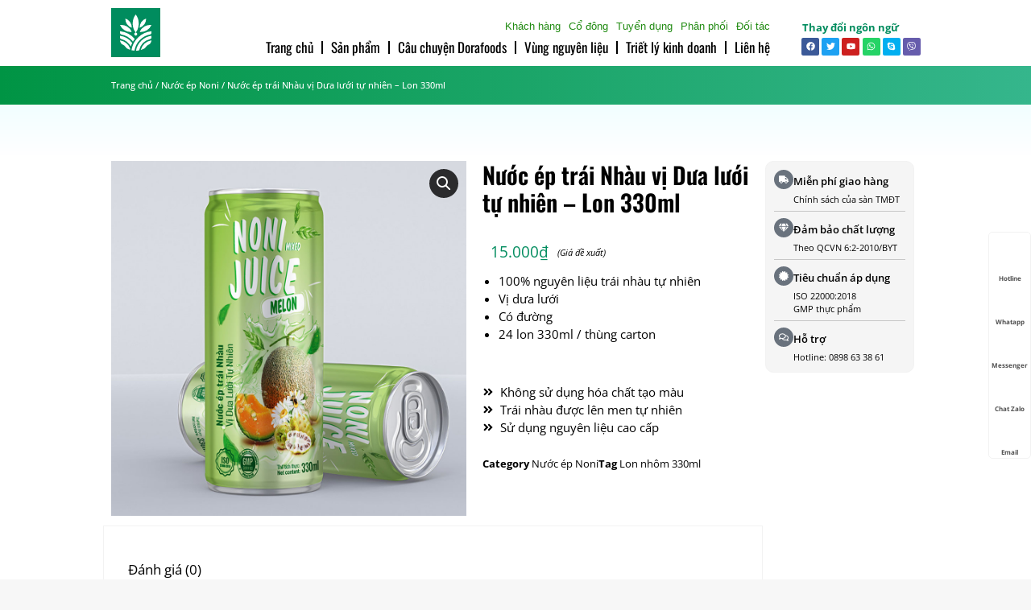

--- FILE ---
content_type: text/html; charset=UTF-8
request_url: https://dorafoods.vn/product/nuoc-ep-trai-nhau-vi-dua-luoi-tu-nhien-lon-330ml
body_size: 33173
content:
<!DOCTYPE html>
<!--[if !(IE 6) | !(IE 7) | !(IE 8)  ]><!-->
<html lang="vi" class="no-js">
<!--<![endif]-->
<head>
	<meta charset="UTF-8" />
				<meta name="viewport" content="width=device-width, initial-scale=1, maximum-scale=1, user-scalable=0"/>
				<link rel="profile" href="https://gmpg.org/xfn/11" />
	<title>Nước ép trái Nhàu vị Dưa lưới tự nhiên &#8211; Lon 330ml &#8211; Dorafoods</title>
<meta name='robots' content='max-image-preview:large' />
<link rel='dns-prefetch' href='//fonts.googleapis.com' />
<link rel="alternate" type="application/rss+xml" title="Dòng thông tin Dorafoods &raquo;" href="https://dorafoods.vn/feed" />
<link rel="alternate" type="application/rss+xml" title="Dorafoods &raquo; Dòng bình luận" href="https://dorafoods.vn/comments/feed" />
<link rel="alternate" type="application/rss+xml" title="Dorafoods &raquo; Nước ép trái Nhàu vị Dưa lưới tự nhiên &#8211; Lon 330ml Dòng bình luận" href="https://dorafoods.vn/product/nuoc-ep-trai-nhau-vi-dua-luoi-tu-nhien-lon-330ml/feed" />
<link rel="alternate" title="oNhúng (JSON)" type="application/json+oembed" href="https://dorafoods.vn/wp-json/oembed/1.0/embed?url=https%3A%2F%2Fdorafoods.vn%2Fproduct%2Fnuoc-ep-trai-nhau-vi-dua-luoi-tu-nhien-lon-330ml" />
<link rel="alternate" title="oNhúng (XML)" type="text/xml+oembed" href="https://dorafoods.vn/wp-json/oembed/1.0/embed?url=https%3A%2F%2Fdorafoods.vn%2Fproduct%2Fnuoc-ep-trai-nhau-vi-dua-luoi-tu-nhien-lon-330ml&#038;format=xml" />
<style id='wp-img-auto-sizes-contain-inline-css'>
img:is([sizes=auto i],[sizes^="auto," i]){contain-intrinsic-size:3000px 1500px}
/*# sourceURL=wp-img-auto-sizes-contain-inline-css */
</style>
<style id='wp-emoji-styles-inline-css'>

	img.wp-smiley, img.emoji {
		display: inline !important;
		border: none !important;
		box-shadow: none !important;
		height: 1em !important;
		width: 1em !important;
		margin: 0 0.07em !important;
		vertical-align: -0.1em !important;
		background: none !important;
		padding: 0 !important;
	}
/*# sourceURL=wp-emoji-styles-inline-css */
</style>
<link rel='stylesheet' id='wp-block-library-css' href='https://dorafoods.vn/wp-includes/css/dist/block-library/style.min.css?ver=6.9' media='all' />
<link rel='stylesheet' id='wc-blocks-style-css' href='https://dorafoods.vn/wp-content/plugins/woocommerce/assets/client/blocks/wc-blocks.css?ver=wc-10.3.7' media='all' />
<style id='global-styles-inline-css'>
:root{--wp--preset--aspect-ratio--square: 1;--wp--preset--aspect-ratio--4-3: 4/3;--wp--preset--aspect-ratio--3-4: 3/4;--wp--preset--aspect-ratio--3-2: 3/2;--wp--preset--aspect-ratio--2-3: 2/3;--wp--preset--aspect-ratio--16-9: 16/9;--wp--preset--aspect-ratio--9-16: 9/16;--wp--preset--color--black: #000000;--wp--preset--color--cyan-bluish-gray: #abb8c3;--wp--preset--color--white: #FFF;--wp--preset--color--pale-pink: #f78da7;--wp--preset--color--vivid-red: #cf2e2e;--wp--preset--color--luminous-vivid-orange: #ff6900;--wp--preset--color--luminous-vivid-amber: #fcb900;--wp--preset--color--light-green-cyan: #7bdcb5;--wp--preset--color--vivid-green-cyan: #00d084;--wp--preset--color--pale-cyan-blue: #8ed1fc;--wp--preset--color--vivid-cyan-blue: #0693e3;--wp--preset--color--vivid-purple: #9b51e0;--wp--preset--color--accent: #009444;--wp--preset--color--dark-gray: #111;--wp--preset--color--light-gray: #767676;--wp--preset--gradient--vivid-cyan-blue-to-vivid-purple: linear-gradient(135deg,rgb(6,147,227) 0%,rgb(155,81,224) 100%);--wp--preset--gradient--light-green-cyan-to-vivid-green-cyan: linear-gradient(135deg,rgb(122,220,180) 0%,rgb(0,208,130) 100%);--wp--preset--gradient--luminous-vivid-amber-to-luminous-vivid-orange: linear-gradient(135deg,rgb(252,185,0) 0%,rgb(255,105,0) 100%);--wp--preset--gradient--luminous-vivid-orange-to-vivid-red: linear-gradient(135deg,rgb(255,105,0) 0%,rgb(207,46,46) 100%);--wp--preset--gradient--very-light-gray-to-cyan-bluish-gray: linear-gradient(135deg,rgb(238,238,238) 0%,rgb(169,184,195) 100%);--wp--preset--gradient--cool-to-warm-spectrum: linear-gradient(135deg,rgb(74,234,220) 0%,rgb(151,120,209) 20%,rgb(207,42,186) 40%,rgb(238,44,130) 60%,rgb(251,105,98) 80%,rgb(254,248,76) 100%);--wp--preset--gradient--blush-light-purple: linear-gradient(135deg,rgb(255,206,236) 0%,rgb(152,150,240) 100%);--wp--preset--gradient--blush-bordeaux: linear-gradient(135deg,rgb(254,205,165) 0%,rgb(254,45,45) 50%,rgb(107,0,62) 100%);--wp--preset--gradient--luminous-dusk: linear-gradient(135deg,rgb(255,203,112) 0%,rgb(199,81,192) 50%,rgb(65,88,208) 100%);--wp--preset--gradient--pale-ocean: linear-gradient(135deg,rgb(255,245,203) 0%,rgb(182,227,212) 50%,rgb(51,167,181) 100%);--wp--preset--gradient--electric-grass: linear-gradient(135deg,rgb(202,248,128) 0%,rgb(113,206,126) 100%);--wp--preset--gradient--midnight: linear-gradient(135deg,rgb(2,3,129) 0%,rgb(40,116,252) 100%);--wp--preset--font-size--small: 13px;--wp--preset--font-size--medium: 20px;--wp--preset--font-size--large: 36px;--wp--preset--font-size--x-large: 42px;--wp--preset--spacing--20: 0.44rem;--wp--preset--spacing--30: 0.67rem;--wp--preset--spacing--40: 1rem;--wp--preset--spacing--50: 1.5rem;--wp--preset--spacing--60: 2.25rem;--wp--preset--spacing--70: 3.38rem;--wp--preset--spacing--80: 5.06rem;--wp--preset--shadow--natural: 6px 6px 9px rgba(0, 0, 0, 0.2);--wp--preset--shadow--deep: 12px 12px 50px rgba(0, 0, 0, 0.4);--wp--preset--shadow--sharp: 6px 6px 0px rgba(0, 0, 0, 0.2);--wp--preset--shadow--outlined: 6px 6px 0px -3px rgb(255, 255, 255), 6px 6px rgb(0, 0, 0);--wp--preset--shadow--crisp: 6px 6px 0px rgb(0, 0, 0);}:where(.is-layout-flex){gap: 0.5em;}:where(.is-layout-grid){gap: 0.5em;}body .is-layout-flex{display: flex;}.is-layout-flex{flex-wrap: wrap;align-items: center;}.is-layout-flex > :is(*, div){margin: 0;}body .is-layout-grid{display: grid;}.is-layout-grid > :is(*, div){margin: 0;}:where(.wp-block-columns.is-layout-flex){gap: 2em;}:where(.wp-block-columns.is-layout-grid){gap: 2em;}:where(.wp-block-post-template.is-layout-flex){gap: 1.25em;}:where(.wp-block-post-template.is-layout-grid){gap: 1.25em;}.has-black-color{color: var(--wp--preset--color--black) !important;}.has-cyan-bluish-gray-color{color: var(--wp--preset--color--cyan-bluish-gray) !important;}.has-white-color{color: var(--wp--preset--color--white) !important;}.has-pale-pink-color{color: var(--wp--preset--color--pale-pink) !important;}.has-vivid-red-color{color: var(--wp--preset--color--vivid-red) !important;}.has-luminous-vivid-orange-color{color: var(--wp--preset--color--luminous-vivid-orange) !important;}.has-luminous-vivid-amber-color{color: var(--wp--preset--color--luminous-vivid-amber) !important;}.has-light-green-cyan-color{color: var(--wp--preset--color--light-green-cyan) !important;}.has-vivid-green-cyan-color{color: var(--wp--preset--color--vivid-green-cyan) !important;}.has-pale-cyan-blue-color{color: var(--wp--preset--color--pale-cyan-blue) !important;}.has-vivid-cyan-blue-color{color: var(--wp--preset--color--vivid-cyan-blue) !important;}.has-vivid-purple-color{color: var(--wp--preset--color--vivid-purple) !important;}.has-black-background-color{background-color: var(--wp--preset--color--black) !important;}.has-cyan-bluish-gray-background-color{background-color: var(--wp--preset--color--cyan-bluish-gray) !important;}.has-white-background-color{background-color: var(--wp--preset--color--white) !important;}.has-pale-pink-background-color{background-color: var(--wp--preset--color--pale-pink) !important;}.has-vivid-red-background-color{background-color: var(--wp--preset--color--vivid-red) !important;}.has-luminous-vivid-orange-background-color{background-color: var(--wp--preset--color--luminous-vivid-orange) !important;}.has-luminous-vivid-amber-background-color{background-color: var(--wp--preset--color--luminous-vivid-amber) !important;}.has-light-green-cyan-background-color{background-color: var(--wp--preset--color--light-green-cyan) !important;}.has-vivid-green-cyan-background-color{background-color: var(--wp--preset--color--vivid-green-cyan) !important;}.has-pale-cyan-blue-background-color{background-color: var(--wp--preset--color--pale-cyan-blue) !important;}.has-vivid-cyan-blue-background-color{background-color: var(--wp--preset--color--vivid-cyan-blue) !important;}.has-vivid-purple-background-color{background-color: var(--wp--preset--color--vivid-purple) !important;}.has-black-border-color{border-color: var(--wp--preset--color--black) !important;}.has-cyan-bluish-gray-border-color{border-color: var(--wp--preset--color--cyan-bluish-gray) !important;}.has-white-border-color{border-color: var(--wp--preset--color--white) !important;}.has-pale-pink-border-color{border-color: var(--wp--preset--color--pale-pink) !important;}.has-vivid-red-border-color{border-color: var(--wp--preset--color--vivid-red) !important;}.has-luminous-vivid-orange-border-color{border-color: var(--wp--preset--color--luminous-vivid-orange) !important;}.has-luminous-vivid-amber-border-color{border-color: var(--wp--preset--color--luminous-vivid-amber) !important;}.has-light-green-cyan-border-color{border-color: var(--wp--preset--color--light-green-cyan) !important;}.has-vivid-green-cyan-border-color{border-color: var(--wp--preset--color--vivid-green-cyan) !important;}.has-pale-cyan-blue-border-color{border-color: var(--wp--preset--color--pale-cyan-blue) !important;}.has-vivid-cyan-blue-border-color{border-color: var(--wp--preset--color--vivid-cyan-blue) !important;}.has-vivid-purple-border-color{border-color: var(--wp--preset--color--vivid-purple) !important;}.has-vivid-cyan-blue-to-vivid-purple-gradient-background{background: var(--wp--preset--gradient--vivid-cyan-blue-to-vivid-purple) !important;}.has-light-green-cyan-to-vivid-green-cyan-gradient-background{background: var(--wp--preset--gradient--light-green-cyan-to-vivid-green-cyan) !important;}.has-luminous-vivid-amber-to-luminous-vivid-orange-gradient-background{background: var(--wp--preset--gradient--luminous-vivid-amber-to-luminous-vivid-orange) !important;}.has-luminous-vivid-orange-to-vivid-red-gradient-background{background: var(--wp--preset--gradient--luminous-vivid-orange-to-vivid-red) !important;}.has-very-light-gray-to-cyan-bluish-gray-gradient-background{background: var(--wp--preset--gradient--very-light-gray-to-cyan-bluish-gray) !important;}.has-cool-to-warm-spectrum-gradient-background{background: var(--wp--preset--gradient--cool-to-warm-spectrum) !important;}.has-blush-light-purple-gradient-background{background: var(--wp--preset--gradient--blush-light-purple) !important;}.has-blush-bordeaux-gradient-background{background: var(--wp--preset--gradient--blush-bordeaux) !important;}.has-luminous-dusk-gradient-background{background: var(--wp--preset--gradient--luminous-dusk) !important;}.has-pale-ocean-gradient-background{background: var(--wp--preset--gradient--pale-ocean) !important;}.has-electric-grass-gradient-background{background: var(--wp--preset--gradient--electric-grass) !important;}.has-midnight-gradient-background{background: var(--wp--preset--gradient--midnight) !important;}.has-small-font-size{font-size: var(--wp--preset--font-size--small) !important;}.has-medium-font-size{font-size: var(--wp--preset--font-size--medium) !important;}.has-large-font-size{font-size: var(--wp--preset--font-size--large) !important;}.has-x-large-font-size{font-size: var(--wp--preset--font-size--x-large) !important;}
/*# sourceURL=global-styles-inline-css */
</style>

<style id='classic-theme-styles-inline-css'>
/*! This file is auto-generated */
.wp-block-button__link{color:#fff;background-color:#32373c;border-radius:9999px;box-shadow:none;text-decoration:none;padding:calc(.667em + 2px) calc(1.333em + 2px);font-size:1.125em}.wp-block-file__button{background:#32373c;color:#fff;text-decoration:none}
/*# sourceURL=/wp-includes/css/classic-themes.min.css */
</style>
<link rel='stylesheet' id='contact-form-7-css' href='https://dorafoods.vn/wp-content/plugins/contact-form-7/includes/css/styles.css?ver=6.1.3' media='all' />
<link rel='stylesheet' id='photoswipe-css' href='https://dorafoods.vn/wp-content/plugins/woocommerce/assets/css/photoswipe/photoswipe.min.css?ver=10.3.7' media='all' />
<link rel='stylesheet' id='photoswipe-default-skin-css' href='https://dorafoods.vn/wp-content/plugins/woocommerce/assets/css/photoswipe/default-skin/default-skin.min.css?ver=10.3.7' media='all' />
<style id='woocommerce-inline-inline-css'>
.woocommerce form .form-row .required { visibility: visible; }
/*# sourceURL=woocommerce-inline-inline-css */
</style>
<link rel='stylesheet' id='brands-styles-css' href='https://dorafoods.vn/wp-content/plugins/woocommerce/assets/css/brands.css?ver=10.3.7' media='all' />
<link rel='stylesheet' id='the7-font-css' href='https://dorafoods.vn/wp-content/themes/dt-the7/fonts/icomoon-the7-font/icomoon-the7-font.min.css?ver=12.10.0.1' media='all' />
<link rel='stylesheet' id='e-animation-fadeIn-css' href='https://dorafoods.vn/wp-content/plugins/elementor/assets/lib/animations/styles/fadeIn.min.css?ver=3.32.5' media='all' />
<link rel='stylesheet' id='elementor-frontend-css' href='https://dorafoods.vn/wp-content/uploads/elementor/css/custom-frontend.min.css?ver=1766458622' media='all' />
<link rel='stylesheet' id='widget-nav-menu-css' href='https://dorafoods.vn/wp-content/uploads/elementor/css/custom-pro-widget-nav-menu.min.css?ver=1766458622' media='all' />
<link rel='stylesheet' id='widget-icon-list-css' href='https://dorafoods.vn/wp-content/uploads/elementor/css/custom-widget-icon-list.min.css?ver=1766458622' media='all' />
<link rel='stylesheet' id='widget-social-icons-css' href='https://dorafoods.vn/wp-content/plugins/elementor/assets/css/widget-social-icons.min.css?ver=3.32.5' media='all' />
<link rel='stylesheet' id='e-apple-webkit-css' href='https://dorafoods.vn/wp-content/uploads/elementor/css/custom-apple-webkit.min.css?ver=1766458622' media='all' />
<link rel='stylesheet' id='e-sticky-css' href='https://dorafoods.vn/wp-content/plugins/pro-elements/assets/css/modules/sticky.min.css?ver=3.32.1' media='all' />
<link rel='stylesheet' id='the7-e-sticky-effect-css' href='https://dorafoods.vn/wp-content/themes/dt-the7/css/compatibility/elementor/the7-sticky-effects.min.css?ver=12.10.0.1' media='all' />
<link rel='stylesheet' id='widget-image-box-css' href='https://dorafoods.vn/wp-content/uploads/elementor/css/custom-widget-image-box.min.css?ver=1766458622' media='all' />
<link rel='stylesheet' id='widget-heading-css' href='https://dorafoods.vn/wp-content/plugins/elementor/assets/css/widget-heading.min.css?ver=3.32.5' media='all' />
<link rel='stylesheet' id='widget-woocommerce-product-images-css' href='https://dorafoods.vn/wp-content/plugins/pro-elements/assets/css/widget-woocommerce-product-images.min.css?ver=3.32.1' media='all' />
<link rel='stylesheet' id='widget-woocommerce-product-price-css' href='https://dorafoods.vn/wp-content/plugins/pro-elements/assets/css/widget-woocommerce-product-price.min.css?ver=3.32.1' media='all' />
<link rel='stylesheet' id='widget-woocommerce-product-meta-css' href='https://dorafoods.vn/wp-content/plugins/pro-elements/assets/css/widget-woocommerce-product-meta.min.css?ver=3.32.1' media='all' />
<link rel='stylesheet' id='widget-icon-box-css' href='https://dorafoods.vn/wp-content/uploads/elementor/css/custom-widget-icon-box.min.css?ver=1766458622' media='all' />
<link rel='stylesheet' id='widget-divider-css' href='https://dorafoods.vn/wp-content/plugins/elementor/assets/css/widget-divider.min.css?ver=3.32.5' media='all' />
<link rel='stylesheet' id='widget-woocommerce-product-data-tabs-css' href='https://dorafoods.vn/wp-content/plugins/pro-elements/assets/css/widget-woocommerce-product-data-tabs.min.css?ver=3.32.1' media='all' />
<link rel='stylesheet' id='widget-image-css' href='https://dorafoods.vn/wp-content/plugins/elementor/assets/css/widget-image.min.css?ver=3.32.5' media='all' />
<link rel='stylesheet' id='the7-filter-decorations-base-css' href='https://dorafoods.vn/wp-content/themes/dt-the7/css/compatibility/elementor/the7-filter-decorations-base.min.css?ver=12.10.0.1' media='all' />
<link rel='stylesheet' id='the7-wc-products-css' href='https://dorafoods.vn/wp-content/themes/dt-the7/css/compatibility/elementor/the7-wc-products-widget.min.css?ver=12.10.0.1' media='all' />
<link rel='stylesheet' id='elementor-post-8-css' href='https://dorafoods.vn/wp-content/uploads/elementor/css/post-8.css?ver=1766458622' media='all' />
<link rel='stylesheet' id='font-awesome-5-all-css' href='https://dorafoods.vn/wp-content/plugins/elementor/assets/lib/font-awesome/css/all.min.css?ver=3.32.5' media='all' />
<link rel='stylesheet' id='font-awesome-4-shim-css' href='https://dorafoods.vn/wp-content/plugins/elementor/assets/lib/font-awesome/css/v4-shims.min.css?ver=3.32.5' media='all' />
<link rel='stylesheet' id='elementor-post-5407-css' href='https://dorafoods.vn/wp-content/uploads/elementor/css/post-5407.css?ver=1766458622' media='all' />
<link rel='stylesheet' id='elementor-post-4451-css' href='https://dorafoods.vn/wp-content/uploads/elementor/css/post-4451.css?ver=1766458622' media='all' />
<link rel='stylesheet' id='elementor-post-8247-css' href='https://dorafoods.vn/wp-content/uploads/elementor/css/post-8247.css?ver=1766463680' media='all' />
<link rel='stylesheet' id='dt-web-fonts-css' href='https://fonts.googleapis.com/css?family=Roboto:400,500,600,700%7CRed+Hat+Text:300,400,600,700%7COpen+Sans:400,600,700%7CPoiret+One:400,600,700%7COswald:400,600,700&#038;display=swap' media='all' />
<link rel='stylesheet' id='dt-main-css' href='https://dorafoods.vn/wp-content/themes/dt-the7/css/main.min.css?ver=12.10.0.1' media='all' />
<style id='dt-main-inline-css'>
body #load {
  display: block;
  height: 100%;
  overflow: hidden;
  position: fixed;
  width: 100%;
  z-index: 9901;
  opacity: 1;
  visibility: visible;
  transition: all .35s ease-out;
}
.load-wrap {
  width: 100%;
  height: 100%;
  background-position: center center;
  background-repeat: no-repeat;
  text-align: center;
  display: -ms-flexbox;
  display: -ms-flex;
  display: flex;
  -ms-align-items: center;
  -ms-flex-align: center;
  align-items: center;
  -ms-flex-flow: column wrap;
  flex-flow: column wrap;
  -ms-flex-pack: center;
  -ms-justify-content: center;
  justify-content: center;
}
.load-wrap > svg {
  position: absolute;
  top: 50%;
  left: 50%;
  transform: translate(-50%,-50%);
}
#load {
  background: var(--the7-elementor-beautiful-loading-bg,#ffffff);
  --the7-beautiful-spinner-color2: var(--the7-beautiful-spinner-color,rgba(51,51,51,0.25));
}

/*# sourceURL=dt-main-inline-css */
</style>
<link rel='stylesheet' id='the7-custom-scrollbar-css' href='https://dorafoods.vn/wp-content/themes/dt-the7/lib/custom-scrollbar/custom-scrollbar.min.css?ver=12.10.0.1' media='all' />
<link rel='stylesheet' id='the7-css-vars-css' href='https://dorafoods.vn/wp-content/uploads/the7-css/css-vars.css?ver=6e303526e888' media='all' />
<link rel='stylesheet' id='dt-custom-css' href='https://dorafoods.vn/wp-content/uploads/the7-css/custom.css?ver=6e303526e888' media='all' />
<link rel='stylesheet' id='wc-dt-custom-css' href='https://dorafoods.vn/wp-content/uploads/the7-css/compatibility/wc-dt-custom.css?ver=6e303526e888' media='all' />
<link rel='stylesheet' id='dt-media-css' href='https://dorafoods.vn/wp-content/uploads/the7-css/media.css?ver=6e303526e888' media='all' />
<link rel='stylesheet' id='the7-mega-menu-css' href='https://dorafoods.vn/wp-content/uploads/the7-css/mega-menu.css?ver=6e303526e888' media='all' />
<link rel='stylesheet' id='the7-elements-css' href='https://dorafoods.vn/wp-content/uploads/the7-css/post-type-dynamic.css?ver=6e303526e888' media='all' />
<link rel='stylesheet' id='style-css' href='https://dorafoods.vn/wp-content/themes/dt-the7-child/style.css?ver=12.10.0.1' media='all' />
<link rel='stylesheet' id='the7-elementor-global-css' href='https://dorafoods.vn/wp-content/themes/dt-the7/css/compatibility/elementor/elementor-global.min.css?ver=12.10.0.1' media='all' />
<link rel='stylesheet' id='elementor-gf-local-catamaran-css' href='https://dorafoods.vn/wp-content/uploads/elementor/google-fonts/css/catamaran.css?ver=1751974205' media='all' />
<link rel='stylesheet' id='elementor-gf-local-redhattext-css' href='https://dorafoods.vn/wp-content/uploads/elementor/google-fonts/css/redhattext.css?ver=1751974208' media='all' />
<link rel='stylesheet' id='elementor-gf-local-oswald-css' href='https://dorafoods.vn/wp-content/uploads/elementor/google-fonts/css/oswald.css?ver=1751974213' media='all' />
<link rel='stylesheet' id='elementor-gf-local-opensans-css' href='https://dorafoods.vn/wp-content/uploads/elementor/google-fonts/css/opensans.css?ver=1751974232' media='all' />
<link rel='stylesheet' id='elementor-gf-local-roboto-css' href='https://dorafoods.vn/wp-content/uploads/elementor/google-fonts/css/roboto.css?ver=1751974277' media='all' />
<script src="https://dorafoods.vn/wp-includes/js/jquery/jquery.min.js?ver=3.7.1" id="jquery-core-js"></script>
<script src="https://dorafoods.vn/wp-includes/js/jquery/jquery-migrate.min.js?ver=3.4.1" id="jquery-migrate-js"></script>
<script src="https://dorafoods.vn/wp-content/plugins/woocommerce/assets/js/jquery-blockui/jquery.blockUI.min.js?ver=2.7.0-wc.10.3.7" id="wc-jquery-blockui-js" defer data-wp-strategy="defer"></script>
<script id="wc-add-to-cart-js-extra">
var wc_add_to_cart_params = {"ajax_url":"/wp-admin/admin-ajax.php","wc_ajax_url":"/?wc-ajax=%%endpoint%%","i18n_view_cart":"View cart","cart_url":"https://dorafoods.vn/shop/cart","is_cart":"","cart_redirect_after_add":"no"};
//# sourceURL=wc-add-to-cart-js-extra
</script>
<script src="https://dorafoods.vn/wp-content/plugins/woocommerce/assets/js/frontend/add-to-cart.min.js?ver=10.3.7" id="wc-add-to-cart-js" defer data-wp-strategy="defer"></script>
<script src="https://dorafoods.vn/wp-content/plugins/woocommerce/assets/js/zoom/jquery.zoom.min.js?ver=1.7.21-wc.10.3.7" id="wc-zoom-js" defer data-wp-strategy="defer"></script>
<script src="https://dorafoods.vn/wp-content/plugins/woocommerce/assets/js/flexslider/jquery.flexslider.min.js?ver=2.7.2-wc.10.3.7" id="wc-flexslider-js" defer data-wp-strategy="defer"></script>
<script src="https://dorafoods.vn/wp-content/plugins/woocommerce/assets/js/photoswipe/photoswipe.min.js?ver=4.1.1-wc.10.3.7" id="wc-photoswipe-js" defer data-wp-strategy="defer"></script>
<script src="https://dorafoods.vn/wp-content/plugins/woocommerce/assets/js/photoswipe/photoswipe-ui-default.min.js?ver=4.1.1-wc.10.3.7" id="wc-photoswipe-ui-default-js" defer data-wp-strategy="defer"></script>
<script id="wc-single-product-js-extra">
var wc_single_product_params = {"i18n_required_rating_text":"Vui l\u00f2ng ch\u1ecdn m\u1ed9t m\u1ee9c \u0111\u00e1nh gi\u00e1","i18n_rating_options":["1 tr\u00ean 5 sao","2 tr\u00ean 5 sao","3 tr\u00ean 5 sao","4 tr\u00ean 5 sao","5 tr\u00ean 5 sao"],"i18n_product_gallery_trigger_text":"Xem th\u01b0 vi\u1ec7n \u1ea3nh to\u00e0n m\u00e0n h\u00ecnh","review_rating_required":"yes","flexslider":{"rtl":false,"animation":"slide","smoothHeight":true,"directionNav":false,"controlNav":"thumbnails","slideshow":false,"animationSpeed":500,"animationLoop":false,"allowOneSlide":false},"zoom_enabled":"1","zoom_options":[],"photoswipe_enabled":"1","photoswipe_options":{"shareEl":false,"closeOnScroll":false,"history":false,"hideAnimationDuration":0,"showAnimationDuration":0},"flexslider_enabled":"1"};
//# sourceURL=wc-single-product-js-extra
</script>
<script src="https://dorafoods.vn/wp-content/plugins/woocommerce/assets/js/frontend/single-product.min.js?ver=10.3.7" id="wc-single-product-js" defer data-wp-strategy="defer"></script>
<script src="https://dorafoods.vn/wp-content/plugins/woocommerce/assets/js/js-cookie/js.cookie.min.js?ver=2.1.4-wc.10.3.7" id="wc-js-cookie-js" defer data-wp-strategy="defer"></script>
<script id="woocommerce-js-extra">
var woocommerce_params = {"ajax_url":"/wp-admin/admin-ajax.php","wc_ajax_url":"/?wc-ajax=%%endpoint%%","i18n_password_show":"Hi\u1ec3n th\u1ecb m\u1eadt kh\u1ea9u","i18n_password_hide":"\u1ea8n m\u1eadt kh\u1ea9u"};
//# sourceURL=woocommerce-js-extra
</script>
<script src="https://dorafoods.vn/wp-content/plugins/woocommerce/assets/js/frontend/woocommerce.min.js?ver=10.3.7" id="woocommerce-js" defer data-wp-strategy="defer"></script>
<script src="https://dorafoods.vn/wp-content/plugins/elementor/assets/lib/font-awesome/js/v4-shims.min.js?ver=3.32.5" id="font-awesome-4-shim-js"></script>
<script id="dt-above-fold-js-extra">
var dtLocal = {"themeUrl":"https://dorafoods.vn/wp-content/themes/dt-the7","passText":"To view this protected post, enter the password below:","moreButtonText":{"loading":"Loading...","loadMore":"Load more"},"postID":"8082","ajaxurl":"https://dorafoods.vn/wp-admin/admin-ajax.php","REST":{"baseUrl":"https://dorafoods.vn/wp-json/the7/v1","endpoints":{"sendMail":"/send-mail"}},"contactMessages":{"required":"One or more fields have an error. Please check and try again.","terms":"Please accept the privacy policy.","fillTheCaptchaError":"Please, fill the captcha."},"captchaSiteKey":"","ajaxNonce":"4be38b3baa","pageData":"","themeSettings":{"smoothScroll":"off","lazyLoading":false,"desktopHeader":{"height":""},"ToggleCaptionEnabled":"disabled","ToggleCaption":"Navigation","floatingHeader":{"showAfter":94,"showMenu":false,"height":60,"logo":{"showLogo":true,"html":"\u003Cimg class=\" preload-me\" src=\"https://dorafoods.vn/wp-content/themes/dt-the7/inc/presets/images/full/skin11r.header-style-floating-logo-regular.png\" srcset=\"https://dorafoods.vn/wp-content/themes/dt-the7/inc/presets/images/full/skin11r.header-style-floating-logo-regular.png 44w, https://dorafoods.vn/wp-content/themes/dt-the7/inc/presets/images/full/skin11r.header-style-floating-logo-hd.png 88w\" width=\"44\" height=\"44\"   sizes=\"44px\" alt=\"Dorafoods\" /\u003E","url":"https://dorafoods.vn/"}},"topLine":{"floatingTopLine":{"logo":{"showLogo":true,"html":""}}},"mobileHeader":{"firstSwitchPoint":0,"secondSwitchPoint":0,"firstSwitchPointHeight":0,"secondSwitchPointHeight":60,"mobileToggleCaptionEnabled":"disabled","mobileToggleCaption":"Menu"},"stickyMobileHeaderFirstSwitch":{"logo":{"html":""}},"stickyMobileHeaderSecondSwitch":{"logo":{"html":""}},"sidebar":{"switchPoint":992},"boxedWidth":"1280px"},"wcCartFragmentHash":"5fbbb55f72a1915f91440bcef21c7f8e","elementor":{"settings":{"container_width":1300}}};
var dtShare = {"shareButtonText":{"facebook":"Share on Facebook","twitter":"Share on X","pinterest":"Pin it","linkedin":"Share on Linkedin","whatsapp":"Share on Whatsapp"},"overlayOpacity":"85"};
//# sourceURL=dt-above-fold-js-extra
</script>
<script src="https://dorafoods.vn/wp-content/themes/dt-the7/js/above-the-fold.min.js?ver=12.10.0.1" id="dt-above-fold-js"></script>
<script src="https://dorafoods.vn/wp-content/themes/dt-the7/js/compatibility/woocommerce/woocommerce.min.js?ver=12.10.0.1" id="dt-woocommerce-js"></script>
<link rel="https://api.w.org/" href="https://dorafoods.vn/wp-json/" /><link rel="alternate" title="JSON" type="application/json" href="https://dorafoods.vn/wp-json/wp/v2/product/8082" /><link rel="EditURI" type="application/rsd+xml" title="RSD" href="https://dorafoods.vn/xmlrpc.php?rsd" />
<meta name="generator" content="WordPress 6.9" />
<meta name="generator" content="WooCommerce 10.3.7" />
<link rel="canonical" href="https://dorafoods.vn/product/nuoc-ep-trai-nhau-vi-dua-luoi-tu-nhien-lon-330ml" />
<link rel='shortlink' href='https://dorafoods.vn/?p=8082' />
        <!-- Google Tag Manager -->
        <script>(function(w,d,s,l,i){w[l]=w[l]||[];w[l].push({'gtm.start':
                new Date().getTime(),event:'gtm.js'});var f=d.getElementsByTagName(s)[0],
                j=d.createElement(s),dl=l!='dataLayer'?'&l='+l:'';j.async=true;j.src=
                'https://www.googletagmanager.com/gtm.js?id='+i+dl;f.parentNode.insertBefore(j,f);
            })(window,document,'script','dataLayer','GTM-58NK4CN');</script>
        <!-- End Google Tag Manager -->
	<meta property="og:site_name" content="Dorafoods" />
<meta property="og:title" content="Nước ép trái Nhàu vị Dưa lưới tự nhiên &#8211; Lon 330ml" />
<meta property="og:image" content="https://dorafoods.vn/wp-content/uploads/2023/12/Melon-1.jpg" />
<meta property="og:url" content="https://dorafoods.vn/product/nuoc-ep-trai-nhau-vi-dua-luoi-tu-nhien-lon-330ml" />
<meta property="og:type" content="article" />
	<noscript><style>.woocommerce-product-gallery{ opacity: 1 !important; }</style></noscript>
	<meta name="generator" content="Elementor 3.32.5; features: e_font_icon_svg; settings: css_print_method-external, google_font-enabled, font_display-swap">
			<style>
				.e-con.e-parent:nth-of-type(n+4):not(.e-lazyloaded):not(.e-no-lazyload),
				.e-con.e-parent:nth-of-type(n+4):not(.e-lazyloaded):not(.e-no-lazyload) * {
					background-image: none !important;
				}
				@media screen and (max-height: 1024px) {
					.e-con.e-parent:nth-of-type(n+3):not(.e-lazyloaded):not(.e-no-lazyload),
					.e-con.e-parent:nth-of-type(n+3):not(.e-lazyloaded):not(.e-no-lazyload) * {
						background-image: none !important;
					}
				}
				@media screen and (max-height: 640px) {
					.e-con.e-parent:nth-of-type(n+2):not(.e-lazyloaded):not(.e-no-lazyload),
					.e-con.e-parent:nth-of-type(n+2):not(.e-lazyloaded):not(.e-no-lazyload) * {
						background-image: none !important;
					}
				}
			</style>
			<meta name="generator" content="Powered by Slider Revolution 6.7.38 - responsive, Mobile-Friendly Slider Plugin for WordPress with comfortable drag and drop interface." />
<script type="text/javascript" id="the7-loader-script">
document.addEventListener("DOMContentLoaded", function(event) {
	var load = document.getElementById("load");
	if(!load.classList.contains('loader-removed')){
		var removeLoading = setTimeout(function() {
			load.className += " loader-removed";
		}, 300);
	}
});
</script>
		<link rel="icon" href="https://dorafoods.vn/wp-content/uploads/2021/11/Favicon-16.png" type="image/png" sizes="16x16"/><link rel="icon" href="https://dorafoods.vn/wp-content/uploads/2021/11/Favicon.png" type="image/png" sizes="32x32"/><script>function setREVStartSize(e){
			//window.requestAnimationFrame(function() {
				window.RSIW = window.RSIW===undefined ? window.innerWidth : window.RSIW;
				window.RSIH = window.RSIH===undefined ? window.innerHeight : window.RSIH;
				try {
					var pw = document.getElementById(e.c).parentNode.offsetWidth,
						newh;
					pw = pw===0 || isNaN(pw) || (e.l=="fullwidth" || e.layout=="fullwidth") ? window.RSIW : pw;
					e.tabw = e.tabw===undefined ? 0 : parseInt(e.tabw);
					e.thumbw = e.thumbw===undefined ? 0 : parseInt(e.thumbw);
					e.tabh = e.tabh===undefined ? 0 : parseInt(e.tabh);
					e.thumbh = e.thumbh===undefined ? 0 : parseInt(e.thumbh);
					e.tabhide = e.tabhide===undefined ? 0 : parseInt(e.tabhide);
					e.thumbhide = e.thumbhide===undefined ? 0 : parseInt(e.thumbhide);
					e.mh = e.mh===undefined || e.mh=="" || e.mh==="auto" ? 0 : parseInt(e.mh,0);
					if(e.layout==="fullscreen" || e.l==="fullscreen")
						newh = Math.max(e.mh,window.RSIH);
					else{
						e.gw = Array.isArray(e.gw) ? e.gw : [e.gw];
						for (var i in e.rl) if (e.gw[i]===undefined || e.gw[i]===0) e.gw[i] = e.gw[i-1];
						e.gh = e.el===undefined || e.el==="" || (Array.isArray(e.el) && e.el.length==0)? e.gh : e.el;
						e.gh = Array.isArray(e.gh) ? e.gh : [e.gh];
						for (var i in e.rl) if (e.gh[i]===undefined || e.gh[i]===0) e.gh[i] = e.gh[i-1];
											
						var nl = new Array(e.rl.length),
							ix = 0,
							sl;
						e.tabw = e.tabhide>=pw ? 0 : e.tabw;
						e.thumbw = e.thumbhide>=pw ? 0 : e.thumbw;
						e.tabh = e.tabhide>=pw ? 0 : e.tabh;
						e.thumbh = e.thumbhide>=pw ? 0 : e.thumbh;
						for (var i in e.rl) nl[i] = e.rl[i]<window.RSIW ? 0 : e.rl[i];
						sl = nl[0];
						for (var i in nl) if (sl>nl[i] && nl[i]>0) { sl = nl[i]; ix=i;}
						var m = pw>(e.gw[ix]+e.tabw+e.thumbw) ? 1 : (pw-(e.tabw+e.thumbw)) / (e.gw[ix]);
						newh =  (e.gh[ix] * m) + (e.tabh + e.thumbh);
					}
					var el = document.getElementById(e.c);
					if (el!==null && el) el.style.height = newh+"px";
					el = document.getElementById(e.c+"_wrapper");
					if (el!==null && el) {
						el.style.height = newh+"px";
						el.style.display = "block";
					}
				} catch(e){
					console.log("Failure at Presize of Slider:" + e)
				}
			//});
		  };</script>
		<style id="wp-custom-css">
			.giuseart-nav a.button.primary,.phone-mobile{
	display:none
}
.giuseart-nav{
	position:fixed;
	right:0;
	background:#fff;
	border-radius:5px;
	width:auto;
	z-index:150;
	bottom:150px;
	padding-top:10px;
	border:1px solid #f2f2f2
}
.giuseart-nav ul{
	list-style:none;
	padding:0;
	margin:0
}
.giuseart-nav ul li{
	list-style:none!important
}
.giuseart-nav ul>li a{
	border:none;
	padding:3px;
	display:block;
	border-radius:5px;
	text-align:center;
	font-size:8px;
	line-height:15px;
	color:#515151;
	font-weight:700;
	max-width:81px;
	max-height:54px;
	text-decoration:none
}
.giuseart-nav ul>li a i.ticon-phone{
background:url(https://nhaccho.radiovietnam.com.vn/wp-content/uploads/2022/12/Comp-1.gif) no-repeat;
	background-size:contain;
	width:36px;height:36px;
	display:block
}
.giuseart-nav ul>li a i.ticon-whatapp{
background:url(https://en.dorafoods.vn/wp-content/uploads/2023/12/Whatapp-icon.png) no-repeat;
	background-size:contain;
	width:36px;height:36px;
	display:block
}
.giuseart-nav ul>li a i.ticon-email{
background:url(https://en.dorafoods.vn/wp-content/uploads/2023/12/Email-icon.png) no-repeat;
	background-size:contain;
	width:36px;height:36px;
	display:block
}
.giuseart-nav ul>li a i.ticon-heart{
background:url(https://banthotamviet.vn/wp-content/uploads/2022/03/icon-map.png) no-repeat;
	background-size:contain;
	width:36px;height:36px;
	display:block
}
.giuseart-nav ul>li a i.ticon-zalo-circle2{
background:url(https://nhaccho.radiovietnam.com.vn/wp-content/uploads/2022/12/Zalo.png) no-repeat;
	background-size:contain;
	width:36px;height:36px;
	display:block
}
.giuseart-nav li .button{
	background:#fff;
	box-shadow:none
}
.giuseart-nav ul>li a i.ticon-angle-up{
background:url(https://banthotamviet.vn/wp-content/uploads/2022/03/icon-angle-up.png) no-repeat;
	background-size:contain;
	width:36px;
	height:36px;
	display:block
}
.giuseart-nav ul>li a i{
	width:33px;
	height:33px;
	display:block;
	margin:auto
}
.giuseart-nav ul>li a i.ticon-messenger{
	background:url(https://nhaccho.radiovietnam.com.vn/wp-content/uploads/2022/12/Messenger.png) no-repeat;
	background-size:contain;
	width:36px;
	height:36px;
	display:block
}
.giuseart-nav ul li .button .phone_animation i{
	display:inline-block;
	width:27px;
	font-size:26px;
	margin-top:12px
}
.giuseart-nav ul>li a i.icon-phone-w{
	background:url(https://banthotamviet.vn/wp-content/uploads/2022/03/viber.png) no-repeat;
	background-size:contai
}
@media only screen and (min-width:768px){
	.giuseart-nav li .button .phone_animation{
		width:40px;
		height:40px;
		border-radius:100%;
		background:#8e1817;
		line-height:15px
	}
	.giuseart-nav ul>li a{
		margin:0 auto;
		color:#515151!important
	}
	.giuseart-nav ul li .button .phone_animation i{
		margin-top:10px;
		width:22px
	}
	li.phone-mobile{
		display:block!important
	}
}
@media only screen and (max-width:767px){
	.giuseart-nav ul li .button .btn_phone_txt{
		position:relative;
		top:35px;
		font-size:10px;
		font-weight:700;
		text-transform:none;
		color:#515151
	}
	.giuseart-nav li .button .phone_animation{
		box-shadow:none;
		position:absolute;
		top:-16px;
		left:50%;
		transform:translate(-50%,0);
		width:50px;
		height:50px;
		border-radius:100%;
		background:#8e1817;
		line-height:15px;
		border:2px solid #fff
	}
	.giuseart-nav ul>li a{
		padding:0;margin:0 auto
	}
	.giuseart-nav{
		background:#fff;
		width:100%;
		border-radius:0;
		color:#fff;
		height:60px;
		line-height:50px;
		position:fixed;
		bottom:0;
		left:0;
		z-index:999;
		padding:5px;
		margin:0;
		box-shadow:0 4px 10px 0 #000
	}
	.giuseart-nav li{
		float:left;
		width:20%;
		list-style:none;
		height:50px
	}
	.phone-mobile{
		display:block!important
	}
}
.animation-shadow i{animation-name:devvn_swing;-webkit-animation-name:devvn_swing;animation-iteration-count:infinite;-webkit-animation-iteration-count:infinite;animation-duration:1s;-webkit-animation-duration:1s;-webkit-animation-delay:1s;animation-delay:1s;animation-timing-function:ease-in;-webkit-animation-timing-function:ease-in}@-webkit-keyframes devvn_swing{20%{-webkit-transform:rotate3d(0,0,1,15deg);transform:rotate3d(0,0,1,15deg)}40%{-webkit-transform:rotate3d(0,0,1,-10deg);transform:rotate3d(0,0,1,-10deg)}60%{-webkit-transform:rotate3d(0,0,1,5deg);transform:rotate3d(0,0,1,5deg)}80%{-webkit-transform:rotate3d(0,0,1,-5deg);transform:rotate3d(0,0,1,-5deg)}to{-webkit-transform:rotate3d(0,0,1,0deg);transform:rotate3d(0,0,1,0deg)}}@keyframes devvn_swing{20%{-webkit-transform:rotate3d(0,0,1,15deg);transform:rotate3d(0,0,1,15deg)}40%{-webkit-transform:rotate3d(0,0,1,-10deg);transform:rotate3d(0,0,1,-10deg)}60%{-webkit-transform:rotate3d(0,0,1,5deg);transform:rotate3d(0,0,1,5deg)}80%{-webkit-transform:rotate3d(0,0,1,-5deg);transform:rotate3d(0,0,1,-5deg)}to{-webkit-transform:rotate3d(0,0,1,0deg);transform:rotate3d(0,0,1,0deg)}}:where(.is-layout-flex){gap:.5em}:where(.wp-block-columns.is-layout-flex){gap:2em}		</style>
		<style id='the7-custom-inline-css' type='text/css'>
.sub-nav .menu-item i.fa,
.sub-nav .menu-item i.fas,
.sub-nav .menu-item i.far,
.sub-nav .menu-item i.fab {
	text-align: center;
	width: 1.25em;
}
h1{
	font-size: 32px;
}
h2{
	font-size: 24px;
	padding-top: 10px;
}
h3{
	font-size: 22px;
	padding-top: 10px;
}
h4{
	font-size: 20px;
	padding-top: 10px;
}
h5, h6{
	font-size: 18px;
	padding-top: 10px;
}

</style>
<link rel='stylesheet' id='elementor-post-8272-css' href='https://dorafoods.vn/wp-content/uploads/elementor/css/post-8272.css?ver=1766458622' media='all' />
<link rel='stylesheet' id='the7-image-box-widget-css' href='https://dorafoods.vn/wp-content/themes/dt-the7/css/compatibility/elementor/the7-image-widget.min.css?ver=12.10.0.1' media='all' />
<link rel='stylesheet' id='e-popup-css' href='https://dorafoods.vn/wp-content/plugins/pro-elements/assets/css/conditionals/popup.min.css?ver=3.32.1' media='all' />
<link rel='stylesheet' id='rs-plugin-settings-css' href='//dorafoods.vn/wp-content/plugins/revslider/sr6/assets/css/rs6.css?ver=6.7.38' media='all' />
<style id='rs-plugin-settings-inline-css'>
#rs-demo-id {}
/*# sourceURL=rs-plugin-settings-inline-css */
</style>
</head>
<body data-rsssl=1 id="the7-body" class="wp-singular product-template-default single single-product postid-8082 wp-custom-logo wp-embed-responsive wp-theme-dt-the7 wp-child-theme-dt-the7-child theme-dt-the7 the7-core-ver-2.7.12 woocommerce woocommerce-page woocommerce-no-js title-off dt-responsive-on right-mobile-menu-close-icon ouside-menu-close-icon overlay-navigation mobile-hamburger-close-bg-enable mobile-hamburger-close-bg-hover-enable  fade-medium-mobile-menu-close-icon fade-big-menu-close-icon srcset-enabled btn-flat custom-btn-color custom-btn-hover-color sticky-mobile-header first-switch-logo-left first-switch-menu-right second-switch-logo-left second-switch-menu-right right-mobile-menu layzr-loading-on popup-message-style the7-ver-12.10.0.1 elementor-default elementor-kit-8 elementor-page-8247">
<!-- The7 12.10.0.1 -->
        <!-- Google Tag Manager (noscript) -->
        <noscript><iframe src="https://www.googletagmanager.com/ns.html?id=GTM-58NK4CN"
                          height="0" width="0" style="display:none;visibility:hidden"></iframe></noscript>
        <!-- End Google Tag Manager (noscript) -->
	<div id="load" class="spinner-loader">
	<div class="load-wrap"><style type="text/css">
    [class*="the7-spinner-animate-"]{
        animation: spinner-animation 1s cubic-bezier(1,1,1,1) infinite;
        x:46.5px;
        y:40px;
        width:7px;
        height:20px;
        fill:var(--the7-beautiful-spinner-color2);
        opacity: 0.2;
    }
    .the7-spinner-animate-2{
        animation-delay: 0.083s;
    }
    .the7-spinner-animate-3{
        animation-delay: 0.166s;
    }
    .the7-spinner-animate-4{
         animation-delay: 0.25s;
    }
    .the7-spinner-animate-5{
         animation-delay: 0.33s;
    }
    .the7-spinner-animate-6{
         animation-delay: 0.416s;
    }
    .the7-spinner-animate-7{
         animation-delay: 0.5s;
    }
    .the7-spinner-animate-8{
         animation-delay: 0.58s;
    }
    .the7-spinner-animate-9{
         animation-delay: 0.666s;
    }
    .the7-spinner-animate-10{
         animation-delay: 0.75s;
    }
    .the7-spinner-animate-11{
        animation-delay: 0.83s;
    }
    .the7-spinner-animate-12{
        animation-delay: 0.916s;
    }
    @keyframes spinner-animation{
        from {
            opacity: 1;
        }
        to{
            opacity: 0;
        }
    }
</style>
<svg width="75px" height="75px" xmlns="http://www.w3.org/2000/svg" viewBox="0 0 100 100" preserveAspectRatio="xMidYMid">
	<rect class="the7-spinner-animate-1" rx="5" ry="5" transform="rotate(0 50 50) translate(0 -30)"></rect>
	<rect class="the7-spinner-animate-2" rx="5" ry="5" transform="rotate(30 50 50) translate(0 -30)"></rect>
	<rect class="the7-spinner-animate-3" rx="5" ry="5" transform="rotate(60 50 50) translate(0 -30)"></rect>
	<rect class="the7-spinner-animate-4" rx="5" ry="5" transform="rotate(90 50 50) translate(0 -30)"></rect>
	<rect class="the7-spinner-animate-5" rx="5" ry="5" transform="rotate(120 50 50) translate(0 -30)"></rect>
	<rect class="the7-spinner-animate-6" rx="5" ry="5" transform="rotate(150 50 50) translate(0 -30)"></rect>
	<rect class="the7-spinner-animate-7" rx="5" ry="5" transform="rotate(180 50 50) translate(0 -30)"></rect>
	<rect class="the7-spinner-animate-8" rx="5" ry="5" transform="rotate(210 50 50) translate(0 -30)"></rect>
	<rect class="the7-spinner-animate-9" rx="5" ry="5" transform="rotate(240 50 50) translate(0 -30)"></rect>
	<rect class="the7-spinner-animate-10" rx="5" ry="5" transform="rotate(270 50 50) translate(0 -30)"></rect>
	<rect class="the7-spinner-animate-11" rx="5" ry="5" transform="rotate(300 50 50) translate(0 -30)"></rect>
	<rect class="the7-spinner-animate-12" rx="5" ry="5" transform="rotate(330 50 50) translate(0 -30)"></rect>
</svg></div>
</div>
<div id="page" >
	<a class="skip-link screen-reader-text" href="#content">Skip to content</a>

		<header data-elementor-type="header" data-elementor-id="5407" class="elementor elementor-5407 elementor-location-header" data-elementor-post-type="elementor_library">
					<header class="elementor-section elementor-top-section elementor-element elementor-element-2b8c963 elementor-hidden-mobile elementor-section-boxed elementor-section-height-default elementor-section-height-default" data-id="2b8c963" data-element_type="section">
						<div class="elementor-container elementor-column-gap-default">
					<div class="elementor-column elementor-col-16 elementor-top-column elementor-element elementor-element-7f9af6f" data-id="7f9af6f" data-element_type="column">
			<div class="elementor-widget-wrap elementor-element-populated">
						<div class="elementor-element elementor-element-6b03751 elementor-view-stacked elementor-shape-square elementor-widget__width-auto elementor-invisible elementor-widget elementor-widget-icon" data-id="6b03751" data-element_type="widget" data-settings="{&quot;_animation&quot;:&quot;fadeIn&quot;}" data-widget_type="icon.default">
				<div class="elementor-widget-container">
							<div class="elementor-icon-wrapper">
			<a class="elementor-icon" href="/">
			<svg xmlns="http://www.w3.org/2000/svg" id="Layer_1" data-name="Layer 1" viewBox="0 0 49.07 56.66"><defs><style>.cls-1{fill:#fff;}</style></defs><path class="cls-1" d="M30.12,1.66C24,9.28,23.83,21.51,29.65,29.37a.47.47,0,0,1-.1.66.41.41,0,0,1-.15.07,2.36,2.36,0,1,0,1.45,0,.46.46,0,0,1-.3-.59.37.37,0,0,1,.07-.14C36.41,21.51,36.26,9.28,30.12,1.66Z" transform="translate(-5.59 -1.66)"></path><path class="cls-1" d="M24,22.47A14.75,14.75,0,0,1,13.88,8,14.76,14.76,0,0,1,24,22.47Z" transform="translate(-5.59 -1.66)"></path><path class="cls-1" d="M36.22,22.47A14.75,14.75,0,0,0,46.37,8,14.77,14.77,0,0,0,36.22,22.47Z" transform="translate(-5.59 -1.66)"></path><path class="cls-1" d="M38,57.2a28,28,0,0,0,6.27-2.68,16.62,16.62,0,0,1,7.91-6.78q.64-.8,1.23-1.65a7,7,0,0,0,1.23-4h0A21.29,21.29,0,0,0,38,57.2Z" transform="translate(-5.59 -1.66)"></path><path class="cls-1" d="M23.47,57.53a28.16,28.16,0,0,0,4.67.71A30.7,30.7,0,0,1,52.73,32.89a2.37,2.37,0,0,0,1.93-2.33V27.83A35.42,35.42,0,0,0,23.47,57.53Z" transform="translate(-5.59 -1.66)"></path><path class="cls-1" d="M25.84,44A38.29,38.29,0,0,1,28.6,39.9a35.41,35.41,0,0,0-23-12.07v2.73a2.37,2.37,0,0,0,1.94,2.33A30.66,30.66,0,0,1,25.84,44Z" transform="translate(-5.59 -1.66)"></path><path class="cls-1" d="M21.52,55.12a21.3,21.3,0,0,0-15.93-13h0a7,7,0,0,0,1.23,4q.58.84,1.23,1.65A16.62,16.62,0,0,1,16,54.53a27.89,27.89,0,0,0,5.23,2.35C21.28,56.29,21.39,55.7,21.52,55.12Z" transform="translate(-5.59 -1.66)"></path><path class="cls-1" d="M22.45,51.6a37.41,37.41,0,0,1,2.16-5.35A28.26,28.26,0,0,0,5.59,35V37.8a2.36,2.36,0,0,0,1.79,2.31A23.69,23.69,0,0,1,22.45,51.6Z" transform="translate(-5.59 -1.66)"></path><path class="cls-1" d="M30.52,58.32a28.87,28.87,0,0,0,4.91-.49A23.62,23.62,0,0,1,52.88,40.1a2.35,2.35,0,0,0,1.78-2.29V35A28.36,28.36,0,0,0,30.52,58.32Z" transform="translate(-5.59 -1.66)"></path><path class="cls-1" d="M24,28.81A17.71,17.71,0,0,0,5.59,18.18,17.71,17.71,0,0,0,24,28.81Z" transform="translate(-5.59 -1.66)"></path><path class="cls-1" d="M36.26,28.81a17.71,17.71,0,0,1,18.4-10.63A17.71,17.71,0,0,1,36.26,28.81Z" transform="translate(-5.59 -1.66)"></path></svg>			</a>
		</div>
						</div>
				</div>
					</div>
		</div>
				<div class="elementor-column elementor-col-66 elementor-top-column elementor-element elementor-element-df957de" data-id="df957de" data-element_type="column">
			<div class="elementor-widget-wrap elementor-element-populated">
						<div class="elementor-element elementor-element-3076a6b elementor-nav-menu--dropdown-none elementor-nav-menu__align-end elementor-widget elementor-widget-nav-menu" data-id="3076a6b" data-element_type="widget" data-settings="{&quot;layout&quot;:&quot;horizontal&quot;,&quot;submenu_icon&quot;:{&quot;value&quot;:&quot;&lt;svg aria-hidden=\&quot;true\&quot; class=\&quot;e-font-icon-svg e-fas-caret-down\&quot; viewBox=\&quot;0 0 320 512\&quot; xmlns=\&quot;http:\/\/www.w3.org\/2000\/svg\&quot;&gt;&lt;path d=\&quot;M31.3 192h257.3c17.8 0 26.7 21.5 14.1 34.1L174.1 354.8c-7.8 7.8-20.5 7.8-28.3 0L17.2 226.1C4.6 213.5 13.5 192 31.3 192z\&quot;&gt;&lt;\/path&gt;&lt;\/svg&gt;&quot;,&quot;library&quot;:&quot;fa-solid&quot;}}" data-widget_type="nav-menu.default">
				<div class="elementor-widget-container">
								<nav aria-label="Menu" class="elementor-nav-menu--main elementor-nav-menu__container elementor-nav-menu--layout-horizontal e--pointer-none">
				<ul id="menu-1-3076a6b" class="elementor-nav-menu"><li class="menu-item menu-item-type-custom menu-item-object-custom menu-item-5413"><a href="#" class="elementor-item elementor-item-anchor">Khách hàng</a></li>
<li class="menu-item menu-item-type-custom menu-item-object-custom menu-item-5414"><a href="#" class="elementor-item elementor-item-anchor">Cổ đông</a></li>
<li class="menu-item menu-item-type-post_type menu-item-object-page menu-item-6096"><a href="https://dorafoods.vn/vi-sao-chon-dorafoods" class="elementor-item">Tuyển dụng</a></li>
<li class="menu-item menu-item-type-post_type menu-item-object-page menu-item-6097"><a href="https://dorafoods.vn/phan-phoi" class="elementor-item">Phân phối</a></li>
<li class="menu-item menu-item-type-post_type menu-item-object-page menu-item-6098"><a href="https://dorafoods.vn/nha-cung-cap" class="elementor-item">Đối tác</a></li>
</ul>			</nav>
						<nav class="elementor-nav-menu--dropdown elementor-nav-menu__container" aria-hidden="true">
				<ul id="menu-2-3076a6b" class="elementor-nav-menu"><li class="menu-item menu-item-type-custom menu-item-object-custom menu-item-5413"><a href="#" class="elementor-item elementor-item-anchor" tabindex="-1">Khách hàng</a></li>
<li class="menu-item menu-item-type-custom menu-item-object-custom menu-item-5414"><a href="#" class="elementor-item elementor-item-anchor" tabindex="-1">Cổ đông</a></li>
<li class="menu-item menu-item-type-post_type menu-item-object-page menu-item-6096"><a href="https://dorafoods.vn/vi-sao-chon-dorafoods" class="elementor-item" tabindex="-1">Tuyển dụng</a></li>
<li class="menu-item menu-item-type-post_type menu-item-object-page menu-item-6097"><a href="https://dorafoods.vn/phan-phoi" class="elementor-item" tabindex="-1">Phân phối</a></li>
<li class="menu-item menu-item-type-post_type menu-item-object-page menu-item-6098"><a href="https://dorafoods.vn/nha-cung-cap" class="elementor-item" tabindex="-1">Đối tác</a></li>
</ul>			</nav>
						</div>
				</div>
				<div class="elementor-element elementor-element-1a1eee5 elementor-nav-menu--dropdown-none elementor-nav-menu__align-end elementor-widget elementor-widget-nav-menu" data-id="1a1eee5" data-element_type="widget" data-settings="{&quot;layout&quot;:&quot;horizontal&quot;,&quot;submenu_icon&quot;:{&quot;value&quot;:&quot;&lt;svg aria-hidden=\&quot;true\&quot; class=\&quot;e-font-icon-svg e-fas-caret-down\&quot; viewBox=\&quot;0 0 320 512\&quot; xmlns=\&quot;http:\/\/www.w3.org\/2000\/svg\&quot;&gt;&lt;path d=\&quot;M31.3 192h257.3c17.8 0 26.7 21.5 14.1 34.1L174.1 354.8c-7.8 7.8-20.5 7.8-28.3 0L17.2 226.1C4.6 213.5 13.5 192 31.3 192z\&quot;&gt;&lt;\/path&gt;&lt;\/svg&gt;&quot;,&quot;library&quot;:&quot;fa-solid&quot;}}" data-widget_type="nav-menu.default">
				<div class="elementor-widget-container">
								<nav aria-label="Menu" class="elementor-nav-menu--main elementor-nav-menu__container elementor-nav-menu--layout-horizontal e--pointer-none">
				<ul id="menu-1-1a1eee5" class="elementor-nav-menu"><li class="menu-item menu-item-type-post_type menu-item-object-page menu-item-home menu-item-2521"><a href="https://dorafoods.vn/" class="elementor-item">Trang chủ</a></li>
<li class="menu-item menu-item-type-post_type menu-item-object-page menu-item-7617"><a href="https://dorafoods.vn/san-pham" class="elementor-item">Sản phẩm</a></li>
<li class="menu-item menu-item-type-post_type menu-item-object-page menu-item-2520"><a href="https://dorafoods.vn/cau-chuyen-dorafoods" class="elementor-item">Câu chuyện Dorafoods</a></li>
<li class="menu-item menu-item-type-post_type menu-item-object-page menu-item-2519"><a href="https://dorafoods.vn/vung-nguyen-lieu" class="elementor-item">Vùng nguyên liệu</a></li>
<li class="menu-item menu-item-type-post_type menu-item-object-page menu-item-2517"><a href="https://dorafoods.vn/triet-ly-kinh-doanh" class="elementor-item">Triết lý kinh doanh</a></li>
<li class="menu-item menu-item-type-post_type menu-item-object-page menu-item-3138"><a href="https://dorafoods.vn/lien-he" class="elementor-item">Liên hệ</a></li>
</ul>			</nav>
						<nav class="elementor-nav-menu--dropdown elementor-nav-menu__container" aria-hidden="true">
				<ul id="menu-2-1a1eee5" class="elementor-nav-menu"><li class="menu-item menu-item-type-post_type menu-item-object-page menu-item-home menu-item-2521"><a href="https://dorafoods.vn/" class="elementor-item" tabindex="-1">Trang chủ</a></li>
<li class="menu-item menu-item-type-post_type menu-item-object-page menu-item-7617"><a href="https://dorafoods.vn/san-pham" class="elementor-item" tabindex="-1">Sản phẩm</a></li>
<li class="menu-item menu-item-type-post_type menu-item-object-page menu-item-2520"><a href="https://dorafoods.vn/cau-chuyen-dorafoods" class="elementor-item" tabindex="-1">Câu chuyện Dorafoods</a></li>
<li class="menu-item menu-item-type-post_type menu-item-object-page menu-item-2519"><a href="https://dorafoods.vn/vung-nguyen-lieu" class="elementor-item" tabindex="-1">Vùng nguyên liệu</a></li>
<li class="menu-item menu-item-type-post_type menu-item-object-page menu-item-2517"><a href="https://dorafoods.vn/triet-ly-kinh-doanh" class="elementor-item" tabindex="-1">Triết lý kinh doanh</a></li>
<li class="menu-item menu-item-type-post_type menu-item-object-page menu-item-3138"><a href="https://dorafoods.vn/lien-he" class="elementor-item" tabindex="-1">Liên hệ</a></li>
</ul>			</nav>
						</div>
				</div>
					</div>
		</div>
				<div class="elementor-column elementor-col-16 elementor-top-column elementor-element elementor-element-0fb47ca" data-id="0fb47ca" data-element_type="column">
			<div class="elementor-widget-wrap elementor-element-populated">
						<div class="elementor-element elementor-element-e8d8322 elementor-icon-list--layout-traditional elementor-list-item-link-full_width elementor-widget elementor-widget-icon-list" data-id="e8d8322" data-element_type="widget" data-widget_type="icon-list.default">
				<div class="elementor-widget-container">
							<ul class="elementor-icon-list-items">
							<li class="elementor-icon-list-item">
											<a href="#elementor-action%3Aaction%3Dpopup%3Aopen%26settings%3DeyJpZCI6IjgyNzIiLCJ0b2dnbGUiOmZhbHNlfQ%3D%3D">

											<span class="elementor-icon-list-text">Thay đổi ngôn ngữ</span>
											</a>
									</li>
						</ul>
						</div>
				</div>
				<div class="elementor-element elementor-element-81110f3 elementor-grid-6 elementor-shape-rounded e-grid-align-center elementor-widget elementor-widget-social-icons" data-id="81110f3" data-element_type="widget" data-widget_type="social-icons.default">
				<div class="elementor-widget-container">
							<div class="elementor-social-icons-wrapper elementor-grid" role="list">
							<span class="elementor-grid-item" role="listitem">
					<a class="elementor-icon elementor-social-icon elementor-social-icon-facebook elementor-repeater-item-02a9d56" target="_blank">
						<span class="elementor-screen-only">Facebook</span>
						<svg aria-hidden="true" class="e-font-icon-svg e-fab-facebook" viewBox="0 0 512 512" xmlns="http://www.w3.org/2000/svg"><path d="M504 256C504 119 393 8 256 8S8 119 8 256c0 123.78 90.69 226.38 209.25 245V327.69h-63V256h63v-54.64c0-62.15 37-96.48 93.67-96.48 27.14 0 55.52 4.84 55.52 4.84v61h-31.28c-30.8 0-40.41 19.12-40.41 38.73V256h68.78l-11 71.69h-57.78V501C413.31 482.38 504 379.78 504 256z"></path></svg>					</a>
				</span>
							<span class="elementor-grid-item" role="listitem">
					<a class="elementor-icon elementor-social-icon elementor-social-icon-twitter elementor-repeater-item-a4a1a03" target="_blank">
						<span class="elementor-screen-only">Twitter</span>
						<svg aria-hidden="true" class="e-font-icon-svg e-fab-twitter" viewBox="0 0 512 512" xmlns="http://www.w3.org/2000/svg"><path d="M459.37 151.716c.325 4.548.325 9.097.325 13.645 0 138.72-105.583 298.558-298.558 298.558-59.452 0-114.68-17.219-161.137-47.106 8.447.974 16.568 1.299 25.34 1.299 49.055 0 94.213-16.568 130.274-44.832-46.132-.975-84.792-31.188-98.112-72.772 6.498.974 12.995 1.624 19.818 1.624 9.421 0 18.843-1.3 27.614-3.573-48.081-9.747-84.143-51.98-84.143-102.985v-1.299c13.969 7.797 30.214 12.67 47.431 13.319-28.264-18.843-46.781-51.005-46.781-87.391 0-19.492 5.197-37.36 14.294-52.954 51.655 63.675 129.3 105.258 216.365 109.807-1.624-7.797-2.599-15.918-2.599-24.04 0-57.828 46.782-104.934 104.934-104.934 30.213 0 57.502 12.67 76.67 33.137 23.715-4.548 46.456-13.32 66.599-25.34-7.798 24.366-24.366 44.833-46.132 57.827 21.117-2.273 41.584-8.122 60.426-16.243-14.292 20.791-32.161 39.308-52.628 54.253z"></path></svg>					</a>
				</span>
							<span class="elementor-grid-item" role="listitem">
					<a class="elementor-icon elementor-social-icon elementor-social-icon-youtube elementor-repeater-item-a99ed21" target="_blank">
						<span class="elementor-screen-only">Youtube</span>
						<svg aria-hidden="true" class="e-font-icon-svg e-fab-youtube" viewBox="0 0 576 512" xmlns="http://www.w3.org/2000/svg"><path d="M549.655 124.083c-6.281-23.65-24.787-42.276-48.284-48.597C458.781 64 288 64 288 64S117.22 64 74.629 75.486c-23.497 6.322-42.003 24.947-48.284 48.597-11.412 42.867-11.412 132.305-11.412 132.305s0 89.438 11.412 132.305c6.281 23.65 24.787 41.5 48.284 47.821C117.22 448 288 448 288 448s170.78 0 213.371-11.486c23.497-6.321 42.003-24.171 48.284-47.821 11.412-42.867 11.412-132.305 11.412-132.305s0-89.438-11.412-132.305zm-317.51 213.508V175.185l142.739 81.205-142.739 81.201z"></path></svg>					</a>
				</span>
							<span class="elementor-grid-item" role="listitem">
					<a class="elementor-icon elementor-social-icon elementor-social-icon-whatsapp elementor-repeater-item-d485285" target="_blank">
						<span class="elementor-screen-only">Whatsapp</span>
						<svg aria-hidden="true" class="e-font-icon-svg e-fab-whatsapp" viewBox="0 0 448 512" xmlns="http://www.w3.org/2000/svg"><path d="M380.9 97.1C339 55.1 283.2 32 223.9 32c-122.4 0-222 99.6-222 222 0 39.1 10.2 77.3 29.6 111L0 480l117.7-30.9c32.4 17.7 68.9 27 106.1 27h.1c122.3 0 224.1-99.6 224.1-222 0-59.3-25.2-115-67.1-157zm-157 341.6c-33.2 0-65.7-8.9-94-25.7l-6.7-4-69.8 18.3L72 359.2l-4.4-7c-18.5-29.4-28.2-63.3-28.2-98.2 0-101.7 82.8-184.5 184.6-184.5 49.3 0 95.6 19.2 130.4 54.1 34.8 34.9 56.2 81.2 56.1 130.5 0 101.8-84.9 184.6-186.6 184.6zm101.2-138.2c-5.5-2.8-32.8-16.2-37.9-18-5.1-1.9-8.8-2.8-12.5 2.8-3.7 5.6-14.3 18-17.6 21.8-3.2 3.7-6.5 4.2-12 1.4-32.6-16.3-54-29.1-75.5-66-5.7-9.8 5.7-9.1 16.3-30.3 1.8-3.7.9-6.9-.5-9.7-1.4-2.8-12.5-30.1-17.1-41.2-4.5-10.8-9.1-9.3-12.5-9.5-3.2-.2-6.9-.2-10.6-.2-3.7 0-9.7 1.4-14.8 6.9-5.1 5.6-19.4 19-19.4 46.3 0 27.3 19.9 53.7 22.6 57.4 2.8 3.7 39.1 59.7 94.8 83.8 35.2 15.2 49 16.5 66.6 13.9 10.7-1.6 32.8-13.4 37.4-26.4 4.6-13 4.6-24.1 3.2-26.4-1.3-2.5-5-3.9-10.5-6.6z"></path></svg>					</a>
				</span>
							<span class="elementor-grid-item" role="listitem">
					<a class="elementor-icon elementor-social-icon elementor-social-icon-skype elementor-repeater-item-11392e6" target="_blank">
						<span class="elementor-screen-only">Skype</span>
						<svg aria-hidden="true" class="e-font-icon-svg e-fab-skype" viewBox="0 0 448 512" xmlns="http://www.w3.org/2000/svg"><path d="M424.7 299.8c2.9-14 4.7-28.9 4.7-43.8 0-113.5-91.9-205.3-205.3-205.3-14.9 0-29.7 1.7-43.8 4.7C161.3 40.7 137.7 32 112 32 50.2 32 0 82.2 0 144c0 25.7 8.7 49.3 23.3 68.2-2.9 14-4.7 28.9-4.7 43.8 0 113.5 91.9 205.3 205.3 205.3 14.9 0 29.7-1.7 43.8-4.7 19 14.6 42.6 23.3 68.2 23.3 61.8 0 112-50.2 112-112 .1-25.6-8.6-49.2-23.2-68.1zm-194.6 91.5c-65.6 0-120.5-29.2-120.5-65 0-16 9-30.6 29.5-30.6 31.2 0 34.1 44.9 88.1 44.9 25.7 0 42.3-11.4 42.3-26.3 0-18.7-16-21.6-42-28-62.5-15.4-117.8-22-117.8-87.2 0-59.2 58.6-81.1 109.1-81.1 55.1 0 110.8 21.9 110.8 55.4 0 16.9-11.4 31.8-30.3 31.8-28.3 0-29.2-33.5-75-33.5-25.7 0-42 7-42 22.5 0 19.8 20.8 21.8 69.1 33 41.4 9.3 90.7 26.8 90.7 77.6 0 59.1-57.1 86.5-112 86.5z"></path></svg>					</a>
				</span>
							<span class="elementor-grid-item" role="listitem">
					<a class="elementor-icon elementor-social-icon elementor-social-icon-viber elementor-repeater-item-5a7a3fa" target="_blank">
						<span class="elementor-screen-only">Viber</span>
						<svg aria-hidden="true" class="e-font-icon-svg e-fab-viber" viewBox="0 0 512 512" xmlns="http://www.w3.org/2000/svg"><path d="M444 49.9C431.3 38.2 379.9.9 265.3.4c0 0-135.1-8.1-200.9 52.3C27.8 89.3 14.9 143 13.5 209.5c-1.4 66.5-3.1 191.1 117 224.9h.1l-.1 51.6s-.8 20.9 13 25.1c16.6 5.2 26.4-10.7 42.3-27.8 8.7-9.4 20.7-23.2 29.8-33.7 82.2 6.9 145.3-8.9 152.5-11.2 16.6-5.4 110.5-17.4 125.7-142 15.8-128.6-7.6-209.8-49.8-246.5zM457.9 287c-12.9 104-89 110.6-103 115.1-6 1.9-61.5 15.7-131.2 11.2 0 0-52 62.7-68.2 79-5.3 5.3-11.1 4.8-11-5.7 0-6.9.4-85.7.4-85.7-.1 0-.1 0 0 0-101.8-28.2-95.8-134.3-94.7-189.8 1.1-55.5 11.6-101 42.6-131.6 55.7-50.5 170.4-43 170.4-43 96.9.4 143.3 29.6 154.1 39.4 35.7 30.6 53.9 103.8 40.6 211.1zm-139-80.8c.4 8.6-12.5 9.2-12.9.6-1.1-22-11.4-32.7-32.6-33.9-8.6-.5-7.8-13.4.7-12.9 27.9 1.5 43.4 17.5 44.8 46.2zm20.3 11.3c1-42.4-25.5-75.6-75.8-79.3-8.5-.6-7.6-13.5.9-12.9 58 4.2 88.9 44.1 87.8 92.5-.1 8.6-13.1 8.2-12.9-.3zm47 13.4c.1 8.6-12.9 8.7-12.9.1-.6-81.5-54.9-125.9-120.8-126.4-8.5-.1-8.5-12.9 0-12.9 73.7.5 133 51.4 133.7 139.2zM374.9 329v.2c-10.8 19-31 40-51.8 33.3l-.2-.3c-21.1-5.9-70.8-31.5-102.2-56.5-16.2-12.8-31-27.9-42.4-42.4-10.3-12.9-20.7-28.2-30.8-46.6-21.3-38.5-26-55.7-26-55.7-6.7-20.8 14.2-41 33.3-51.8h.2c9.2-4.8 18-3.2 23.9 3.9 0 0 12.4 14.8 17.7 22.1 5 6.8 11.7 17.7 15.2 23.8 6.1 10.9 2.3 22-3.7 26.6l-12 9.6c-6.1 4.9-5.3 14-5.3 14s17.8 67.3 84.3 84.3c0 0 9.1.8 14-5.3l9.6-12c4.6-6 15.7-9.8 26.6-3.7 14.7 8.3 33.4 21.2 45.8 32.9 7 5.7 8.6 14.4 3.8 23.6z"></path></svg>					</a>
				</span>
					</div>
						</div>
				</div>
					</div>
		</div>
					</div>
		</header>
				<section class="elementor-section elementor-top-section elementor-element elementor-element-b7c4e0d elementor-section-full_width elementor-section-height-min-height elementor-section-items-stretch elementor-hidden-desktop elementor-hidden-tablet elementor-section-height-default elementor-invisible" data-id="b7c4e0d" data-element_type="section" data-settings="{&quot;background_background&quot;:&quot;gradient&quot;,&quot;sticky&quot;:&quot;top&quot;,&quot;animation&quot;:&quot;fadeIn&quot;,&quot;sticky_on&quot;:[&quot;desktop&quot;,&quot;tablet&quot;,&quot;mobile&quot;],&quot;sticky_offset&quot;:0,&quot;sticky_effects_offset&quot;:0,&quot;sticky_anchor_link_offset&quot;:0}">
						<div class="elementor-container elementor-column-gap-no">
					<div class="elementor-column elementor-col-50 elementor-top-column elementor-element elementor-element-9ec3618" data-id="9ec3618" data-element_type="column">
			<div class="elementor-widget-wrap elementor-element-populated">
						<div class="elementor-element elementor-element-e63bbd9 elementor-view-stacked elementor-shape-square elementor-widget__width-auto elementor-invisible elementor-widget elementor-widget-icon" data-id="e63bbd9" data-element_type="widget" data-settings="{&quot;_animation&quot;:&quot;fadeIn&quot;}" data-widget_type="icon.default">
				<div class="elementor-widget-container">
							<div class="elementor-icon-wrapper">
			<a class="elementor-icon" href="https://www.dorafoods.vn/">
			<svg xmlns="http://www.w3.org/2000/svg" id="Layer_1" data-name="Layer 1" viewBox="0 0 49.07 56.66"><defs><style>.cls-1{fill:#fff;}</style></defs><path class="cls-1" d="M30.12,1.66C24,9.28,23.83,21.51,29.65,29.37a.47.47,0,0,1-.1.66.41.41,0,0,1-.15.07,2.36,2.36,0,1,0,1.45,0,.46.46,0,0,1-.3-.59.37.37,0,0,1,.07-.14C36.41,21.51,36.26,9.28,30.12,1.66Z" transform="translate(-5.59 -1.66)"></path><path class="cls-1" d="M24,22.47A14.75,14.75,0,0,1,13.88,8,14.76,14.76,0,0,1,24,22.47Z" transform="translate(-5.59 -1.66)"></path><path class="cls-1" d="M36.22,22.47A14.75,14.75,0,0,0,46.37,8,14.77,14.77,0,0,0,36.22,22.47Z" transform="translate(-5.59 -1.66)"></path><path class="cls-1" d="M38,57.2a28,28,0,0,0,6.27-2.68,16.62,16.62,0,0,1,7.91-6.78q.64-.8,1.23-1.65a7,7,0,0,0,1.23-4h0A21.29,21.29,0,0,0,38,57.2Z" transform="translate(-5.59 -1.66)"></path><path class="cls-1" d="M23.47,57.53a28.16,28.16,0,0,0,4.67.71A30.7,30.7,0,0,1,52.73,32.89a2.37,2.37,0,0,0,1.93-2.33V27.83A35.42,35.42,0,0,0,23.47,57.53Z" transform="translate(-5.59 -1.66)"></path><path class="cls-1" d="M25.84,44A38.29,38.29,0,0,1,28.6,39.9a35.41,35.41,0,0,0-23-12.07v2.73a2.37,2.37,0,0,0,1.94,2.33A30.66,30.66,0,0,1,25.84,44Z" transform="translate(-5.59 -1.66)"></path><path class="cls-1" d="M21.52,55.12a21.3,21.3,0,0,0-15.93-13h0a7,7,0,0,0,1.23,4q.58.84,1.23,1.65A16.62,16.62,0,0,1,16,54.53a27.89,27.89,0,0,0,5.23,2.35C21.28,56.29,21.39,55.7,21.52,55.12Z" transform="translate(-5.59 -1.66)"></path><path class="cls-1" d="M22.45,51.6a37.41,37.41,0,0,1,2.16-5.35A28.26,28.26,0,0,0,5.59,35V37.8a2.36,2.36,0,0,0,1.79,2.31A23.69,23.69,0,0,1,22.45,51.6Z" transform="translate(-5.59 -1.66)"></path><path class="cls-1" d="M30.52,58.32a28.87,28.87,0,0,0,4.91-.49A23.62,23.62,0,0,1,52.88,40.1a2.35,2.35,0,0,0,1.78-2.29V35A28.36,28.36,0,0,0,30.52,58.32Z" transform="translate(-5.59 -1.66)"></path><path class="cls-1" d="M24,28.81A17.71,17.71,0,0,0,5.59,18.18,17.71,17.71,0,0,0,24,28.81Z" transform="translate(-5.59 -1.66)"></path><path class="cls-1" d="M36.26,28.81a17.71,17.71,0,0,1,18.4-10.63A17.71,17.71,0,0,1,36.26,28.81Z" transform="translate(-5.59 -1.66)"></path></svg>			</a>
		</div>
						</div>
				</div>
					</div>
		</div>
				<header class="elementor-column elementor-col-50 elementor-top-column elementor-element elementor-element-30e68d5" data-id="30e68d5" data-element_type="column">
			<div class="elementor-widget-wrap elementor-element-populated">
						<div class="elementor-element elementor-element-942ec00 elementor-nav-menu__align-justify elementor-nav-menu--dropdown-mobile elementor-nav-menu__text-align-center elementor-nav-menu--toggle elementor-nav-menu--burger elementor-widget elementor-widget-nav-menu" data-id="942ec00" data-element_type="widget" data-settings="{&quot;layout&quot;:&quot;horizontal&quot;,&quot;submenu_icon&quot;:{&quot;value&quot;:&quot;&lt;svg aria-hidden=\&quot;true\&quot; class=\&quot;e-font-icon-svg e-fas-caret-down\&quot; viewBox=\&quot;0 0 320 512\&quot; xmlns=\&quot;http:\/\/www.w3.org\/2000\/svg\&quot;&gt;&lt;path d=\&quot;M31.3 192h257.3c17.8 0 26.7 21.5 14.1 34.1L174.1 354.8c-7.8 7.8-20.5 7.8-28.3 0L17.2 226.1C4.6 213.5 13.5 192 31.3 192z\&quot;&gt;&lt;\/path&gt;&lt;\/svg&gt;&quot;,&quot;library&quot;:&quot;fa-solid&quot;},&quot;toggle&quot;:&quot;burger&quot;}" data-widget_type="nav-menu.default">
				<div class="elementor-widget-container">
								<nav aria-label="Menu" class="elementor-nav-menu--main elementor-nav-menu__container elementor-nav-menu--layout-horizontal e--pointer-underline e--animation-fade">
				<ul id="menu-1-942ec00" class="elementor-nav-menu"><li class="menu-item menu-item-type-post_type menu-item-object-page menu-item-home menu-item-2521"><a href="https://dorafoods.vn/" class="elementor-item">Trang chủ</a></li>
<li class="menu-item menu-item-type-post_type menu-item-object-page menu-item-7617"><a href="https://dorafoods.vn/san-pham" class="elementor-item">Sản phẩm</a></li>
<li class="menu-item menu-item-type-post_type menu-item-object-page menu-item-2520"><a href="https://dorafoods.vn/cau-chuyen-dorafoods" class="elementor-item">Câu chuyện Dorafoods</a></li>
<li class="menu-item menu-item-type-post_type menu-item-object-page menu-item-2519"><a href="https://dorafoods.vn/vung-nguyen-lieu" class="elementor-item">Vùng nguyên liệu</a></li>
<li class="menu-item menu-item-type-post_type menu-item-object-page menu-item-2517"><a href="https://dorafoods.vn/triet-ly-kinh-doanh" class="elementor-item">Triết lý kinh doanh</a></li>
<li class="menu-item menu-item-type-post_type menu-item-object-page menu-item-3138"><a href="https://dorafoods.vn/lien-he" class="elementor-item">Liên hệ</a></li>
</ul>			</nav>
					<div class="elementor-menu-toggle" role="button" tabindex="0" aria-label="Menu Toggle" aria-expanded="false">
			<svg aria-hidden="true" role="presentation" class="elementor-menu-toggle__icon--open e-font-icon-svg e-eicon-menu-bar" viewBox="0 0 1000 1000" xmlns="http://www.w3.org/2000/svg"><path d="M104 333H896C929 333 958 304 958 271S929 208 896 208H104C71 208 42 237 42 271S71 333 104 333ZM104 583H896C929 583 958 554 958 521S929 458 896 458H104C71 458 42 487 42 521S71 583 104 583ZM104 833H896C929 833 958 804 958 771S929 708 896 708H104C71 708 42 737 42 771S71 833 104 833Z"></path></svg><svg aria-hidden="true" role="presentation" class="elementor-menu-toggle__icon--close e-font-icon-svg e-eicon-close" viewBox="0 0 1000 1000" xmlns="http://www.w3.org/2000/svg"><path d="M742 167L500 408 258 167C246 154 233 150 217 150 196 150 179 158 167 167 154 179 150 196 150 212 150 229 154 242 171 254L408 500 167 742C138 771 138 800 167 829 196 858 225 858 254 829L496 587 738 829C750 842 767 846 783 846 800 846 817 842 829 829 842 817 846 804 846 783 846 767 842 750 829 737L588 500 833 258C863 229 863 200 833 171 804 137 775 137 742 167Z"></path></svg>		</div>
					<nav class="elementor-nav-menu--dropdown elementor-nav-menu__container" aria-hidden="true">
				<ul id="menu-2-942ec00" class="elementor-nav-menu"><li class="menu-item menu-item-type-post_type menu-item-object-page menu-item-home menu-item-2521"><a href="https://dorafoods.vn/" class="elementor-item" tabindex="-1">Trang chủ</a></li>
<li class="menu-item menu-item-type-post_type menu-item-object-page menu-item-7617"><a href="https://dorafoods.vn/san-pham" class="elementor-item" tabindex="-1">Sản phẩm</a></li>
<li class="menu-item menu-item-type-post_type menu-item-object-page menu-item-2520"><a href="https://dorafoods.vn/cau-chuyen-dorafoods" class="elementor-item" tabindex="-1">Câu chuyện Dorafoods</a></li>
<li class="menu-item menu-item-type-post_type menu-item-object-page menu-item-2519"><a href="https://dorafoods.vn/vung-nguyen-lieu" class="elementor-item" tabindex="-1">Vùng nguyên liệu</a></li>
<li class="menu-item menu-item-type-post_type menu-item-object-page menu-item-2517"><a href="https://dorafoods.vn/triet-ly-kinh-doanh" class="elementor-item" tabindex="-1">Triết lý kinh doanh</a></li>
<li class="menu-item menu-item-type-post_type menu-item-object-page menu-item-3138"><a href="https://dorafoods.vn/lien-he" class="elementor-item" tabindex="-1">Liên hệ</a></li>
</ul>			</nav>
						</div>
				</div>
					</div>
		</header>
					</div>
		</section>
				</header>
		

<div id="main" class="sidebar-right sidebar-divider-vertical">

	
	<div class="main-gradient"></div>
	<div class="wf-wrap">
	<div class="wf-container-main">

	


	<div id="content" class="content" role="main">

		<div class="woocommerce-notices-wrapper"></div>		<div data-elementor-type="product" data-elementor-id="8247" class="elementor elementor-8247 elementor-location-single post-8082 product type-product status-publish has-post-thumbnail product_cat-nuoc-ep-noni product_tag-lon-nhom-330ml description-off first instock taxable shipping-taxable purchasable product-type-simple product" data-elementor-post-type="elementor_library">
					<div class="elementor-section elementor-top-section elementor-element elementor-element-74e1b0d elementor-section-stretched elementor-section-boxed elementor-section-height-default elementor-section-height-default" data-id="74e1b0d" data-element_type="section" data-settings="{&quot;stretch_section&quot;:&quot;section-stretched&quot;,&quot;background_background&quot;:&quot;gradient&quot;}">
						<div class="elementor-container elementor-column-gap-default">
					<div class="elementor-column elementor-col-100 elementor-top-column elementor-element elementor-element-666436bb" data-id="666436bb" data-element_type="column">
			<div class="elementor-widget-wrap elementor-element-populated">
						<div class="elementor-element elementor-element-311d1e21 elementor-widget elementor-widget-woocommerce-breadcrumb" data-id="311d1e21" data-element_type="widget" data-widget_type="woocommerce-breadcrumb.default">
				<div class="elementor-widget-container">
					<nav class="woocommerce-breadcrumb" aria-label="Breadcrumb"><a href="https://dorafoods.vn">Trang chủ</a>&nbsp;&#47;&nbsp;<a href="https://dorafoods.vn/danh-muc-san-pham/nuoc-ep-noni">Nước ép Noni</a>&nbsp;&#47;&nbsp;Nước ép trái Nhàu vị Dưa lưới tự nhiên &#8211; Lon 330ml</nav>				</div>
				</div>
					</div>
		</div>
					</div>
		</div>
				<section class="elementor-section elementor-top-section elementor-element elementor-element-2b52cbd7 elementor-section-stretched elementor-section-boxed elementor-section-height-default elementor-section-height-default" data-id="2b52cbd7" data-element_type="section" data-settings="{&quot;background_background&quot;:&quot;gradient&quot;,&quot;stretch_section&quot;:&quot;section-stretched&quot;}">
						<div class="elementor-container elementor-column-gap-default">
					<div class="elementor-column elementor-col-33 elementor-top-column elementor-element elementor-element-7fa8618d" data-id="7fa8618d" data-element_type="column">
			<div class="elementor-widget-wrap elementor-element-populated">
						<div class="elementor-element elementor-element-4a6547ad yes elementor-widget elementor-widget-woocommerce-product-images" data-id="4a6547ad" data-element_type="widget" data-widget_type="woocommerce-product-images.default">
				<div class="elementor-widget-container">
					<div class="woocommerce-product-gallery woocommerce-product-gallery--with-images woocommerce-product-gallery--columns-4 images" data-columns="4" style="opacity: 0; transition: opacity .25s ease-in-out;">
	<div class="woocommerce-product-gallery__wrapper">
		<div data-thumb="https://dorafoods.vn/wp-content/uploads/2023/12/Melon-1-200x200.jpg" data-thumb-alt="Melon" data-thumb-srcset="https://dorafoods.vn/wp-content/uploads/2023/12/Melon-1-200x200.jpg 200w, https://dorafoods.vn/wp-content/uploads/2023/12/Melon-1-300x300.jpg 300w, https://dorafoods.vn/wp-content/uploads/2023/12/Melon-1-150x150.jpg 150w, https://dorafoods.vn/wp-content/uploads/2023/12/Melon-1-768x768.jpg 768w, https://dorafoods.vn/wp-content/uploads/2023/12/Melon-1.jpg 1000w"  data-thumb-sizes="(max-width: 200px) 100vw, 200px" class="woocommerce-product-gallery__image"><a href="https://dorafoods.vn/wp-content/uploads/2023/12/Melon-1.jpg"><img fetchpriority="high" width="1000" height="1000" src="https://dorafoods.vn/wp-content/uploads/2023/12/Melon-1.jpg" class="wp-post-image" alt="Melon" data-caption="" data-src="https://dorafoods.vn/wp-content/uploads/2023/12/Melon-1.jpg" data-large_image="https://dorafoods.vn/wp-content/uploads/2023/12/Melon-1.jpg" data-large_image_width="1000" data-large_image_height="1000" decoding="async" srcset="https://dorafoods.vn/wp-content/uploads/2023/12/Melon-1.jpg 1000w, https://dorafoods.vn/wp-content/uploads/2023/12/Melon-1-300x300.jpg 300w, https://dorafoods.vn/wp-content/uploads/2023/12/Melon-1-150x150.jpg 150w, https://dorafoods.vn/wp-content/uploads/2023/12/Melon-1-768x768.jpg 768w, https://dorafoods.vn/wp-content/uploads/2023/12/Melon-1-200x200.jpg 200w" sizes="(max-width: 1000px) 100vw, 1000px" /></a></div>	</div>
</div>
				</div>
				</div>
					</div>
		</div>
				<div class="elementor-column elementor-col-33 elementor-top-column elementor-element elementor-element-75f6e1f0" data-id="75f6e1f0" data-element_type="column">
			<div class="elementor-widget-wrap elementor-element-populated">
						<div class="elementor-element elementor-element-c55f223 elementor-widget elementor-widget-woocommerce-product-title elementor-page-title elementor-widget-heading" data-id="c55f223" data-element_type="widget" data-widget_type="woocommerce-product-title.default">
				<div class="elementor-widget-container">
					<h2 class="product_title entry-title elementor-heading-title elementor-size-default">Nước ép trái Nhàu vị Dưa lưới tự nhiên &#8211; Lon 330ml</h2>				</div>
				</div>
				<section class="elementor-section elementor-inner-section elementor-element elementor-element-24f14a94 elementor-section-boxed elementor-section-height-default elementor-section-height-default" data-id="24f14a94" data-element_type="section">
						<div class="elementor-container elementor-column-gap-default">
					<div class="elementor-column elementor-col-50 elementor-inner-column elementor-element elementor-element-9d901d" data-id="9d901d" data-element_type="column">
			<div class="elementor-widget-wrap elementor-element-populated">
						<div class="elementor-element elementor-element-64e8b8b7 elementor-widget elementor-widget-woocommerce-product-price" data-id="64e8b8b7" data-element_type="widget" data-widget_type="woocommerce-product-price.default">
				<div class="elementor-widget-container">
					<p class="price"><span class="woocommerce-Price-amount amount"><bdi>15.000<span class="woocommerce-Price-currencySymbol">&#8363;</span></bdi></span></p>
				</div>
				</div>
					</div>
		</div>
				<div class="elementor-column elementor-col-50 elementor-inner-column elementor-element elementor-element-7430aeca" data-id="7430aeca" data-element_type="column">
			<div class="elementor-widget-wrap elementor-element-populated">
						<div class="elementor-element elementor-element-676e68ee elementor-widget elementor-widget-heading" data-id="676e68ee" data-element_type="widget" data-widget_type="heading.default">
				<div class="elementor-widget-container">
					<span class="elementor-heading-title elementor-size-small">(Giá đề xuất)</span>				</div>
				</div>
					</div>
		</div>
					</div>
		</section>
				<div class="elementor-element elementor-element-232b4302 elementor-widget elementor-widget-woocommerce-product-short-description" data-id="232b4302" data-element_type="widget" data-widget_type="woocommerce-product-short-description.default">
				<div class="elementor-widget-container">
					<div class="woocommerce-product-details__short-description">
	<ul>
<li>100% nguyên liệu trái nhàu tự nhiên</li>
<li>Vị dưa lưới</li>
<li>Có đường</li>
<li>24 lon 330ml / thùng carton</li>
</ul>
</div>
				</div>
				</div>
				<div class="elementor-element elementor-element-50676778 elementor-icon-list--layout-traditional elementor-list-item-link-full_width elementor-widget elementor-widget-icon-list" data-id="50676778" data-element_type="widget" data-widget_type="icon-list.default">
				<div class="elementor-widget-container">
							<ul class="elementor-icon-list-items">
							<li class="elementor-icon-list-item">
											<span class="elementor-icon-list-icon">
							<svg aria-hidden="true" class="e-font-icon-svg e-fas-angle-double-right" viewBox="0 0 448 512" xmlns="http://www.w3.org/2000/svg"><path d="M224.3 273l-136 136c-9.4 9.4-24.6 9.4-33.9 0l-22.6-22.6c-9.4-9.4-9.4-24.6 0-33.9l96.4-96.4-96.4-96.4c-9.4-9.4-9.4-24.6 0-33.9L54.3 103c9.4-9.4 24.6-9.4 33.9 0l136 136c9.5 9.4 9.5 24.6.1 34zm192-34l-136-136c-9.4-9.4-24.6-9.4-33.9 0l-22.6 22.6c-9.4 9.4-9.4 24.6 0 33.9l96.4 96.4-96.4 96.4c-9.4 9.4-9.4 24.6 0 33.9l22.6 22.6c9.4 9.4 24.6 9.4 33.9 0l136-136c9.4-9.2 9.4-24.4 0-33.8z"></path></svg>						</span>
										<span class="elementor-icon-list-text">Không sử dụng hóa chất tạo màu</span>
									</li>
								<li class="elementor-icon-list-item">
											<span class="elementor-icon-list-icon">
							<svg aria-hidden="true" class="e-font-icon-svg e-fas-angle-double-right" viewBox="0 0 448 512" xmlns="http://www.w3.org/2000/svg"><path d="M224.3 273l-136 136c-9.4 9.4-24.6 9.4-33.9 0l-22.6-22.6c-9.4-9.4-9.4-24.6 0-33.9l96.4-96.4-96.4-96.4c-9.4-9.4-9.4-24.6 0-33.9L54.3 103c9.4-9.4 24.6-9.4 33.9 0l136 136c9.5 9.4 9.5 24.6.1 34zm192-34l-136-136c-9.4-9.4-24.6-9.4-33.9 0l-22.6 22.6c-9.4 9.4-9.4 24.6 0 33.9l96.4 96.4-96.4 96.4c-9.4 9.4-9.4 24.6 0 33.9l22.6 22.6c9.4 9.4 24.6 9.4 33.9 0l136-136c9.4-9.2 9.4-24.4 0-33.8z"></path></svg>						</span>
										<span class="elementor-icon-list-text">Trái nhàu được lên men tự nhiên</span>
									</li>
								<li class="elementor-icon-list-item">
											<span class="elementor-icon-list-icon">
							<svg aria-hidden="true" class="e-font-icon-svg e-fas-angle-double-right" viewBox="0 0 448 512" xmlns="http://www.w3.org/2000/svg"><path d="M224.3 273l-136 136c-9.4 9.4-24.6 9.4-33.9 0l-22.6-22.6c-9.4-9.4-9.4-24.6 0-33.9l96.4-96.4-96.4-96.4c-9.4-9.4-9.4-24.6 0-33.9L54.3 103c9.4-9.4 24.6-9.4 33.9 0l136 136c9.5 9.4 9.5 24.6.1 34zm192-34l-136-136c-9.4-9.4-24.6-9.4-33.9 0l-22.6 22.6c-9.4 9.4-9.4 24.6 0 33.9l96.4 96.4-96.4 96.4c-9.4 9.4-9.4 24.6 0 33.9l22.6 22.6c9.4 9.4 24.6 9.4 33.9 0l136-136c9.4-9.2 9.4-24.4 0-33.8z"></path></svg>						</span>
										<span class="elementor-icon-list-text">Sử dụng nguyên liệu cao cấp</span>
									</li>
						</ul>
						</div>
				</div>
				<div class="elementor-element elementor-element-61aae1f8 elementor-woo-meta--view-inline elementor-widget elementor-widget-woocommerce-product-meta" data-id="61aae1f8" data-element_type="widget" data-widget_type="woocommerce-product-meta.default">
				<div class="elementor-widget-container">
							<div class="product_meta">

			
			
							<span class="posted_in detail-container"><span class="detail-label">Category</span> <span class="detail-content"><a href="https://dorafoods.vn/danh-muc-san-pham/nuoc-ep-noni" rel="tag">Nước ép Noni</a></span></span>
			
							<span class="tagged_as detail-container"><span class="detail-label">Tag</span> <span class="detail-content"><a href="https://dorafoods.vn/tu-khoa-san-pham/lon-nhom-330ml" rel="tag">Lon nhôm 330ml</a></span></span>
			
			
		</div>
						</div>
				</div>
					</div>
		</div>
				<div class="elementor-column elementor-col-33 elementor-top-column elementor-element elementor-element-6a0c6185" data-id="6a0c6185" data-element_type="column">
			<div class="elementor-widget-wrap elementor-element-populated">
						<section class="elementor-section elementor-inner-section elementor-element elementor-element-4fc5c5b elementor-section-boxed elementor-section-height-default elementor-section-height-default" data-id="4fc5c5b" data-element_type="section">
						<div class="elementor-container elementor-column-gap-default">
					<div class="elementor-column elementor-col-100 elementor-inner-column elementor-element elementor-element-6998069b" data-id="6998069b" data-element_type="column" data-settings="{&quot;background_background&quot;:&quot;classic&quot;}">
			<div class="elementor-widget-wrap elementor-element-populated">
						<div class="elementor-element elementor-element-48983407 elementor-view-stacked elementor-position-left elementor-shape-circle elementor-mobile-position-top elementor-widget elementor-widget-icon-box" data-id="48983407" data-element_type="widget" data-widget_type="icon-box.default">
				<div class="elementor-widget-container">
							<div class="elementor-icon-box-wrapper">

						<div class="elementor-icon-box-icon">
				<span  class="elementor-icon">
				<svg aria-hidden="true" class="e-font-icon-svg e-fas-truck" viewBox="0 0 640 512" xmlns="http://www.w3.org/2000/svg"><path d="M624 352h-16V243.9c0-12.7-5.1-24.9-14.1-33.9L494 110.1c-9-9-21.2-14.1-33.9-14.1H416V48c0-26.5-21.5-48-48-48H48C21.5 0 0 21.5 0 48v320c0 26.5 21.5 48 48 48h16c0 53 43 96 96 96s96-43 96-96h128c0 53 43 96 96 96s96-43 96-96h48c8.8 0 16-7.2 16-16v-32c0-8.8-7.2-16-16-16zM160 464c-26.5 0-48-21.5-48-48s21.5-48 48-48 48 21.5 48 48-21.5 48-48 48zm320 0c-26.5 0-48-21.5-48-48s21.5-48 48-48 48 21.5 48 48-21.5 48-48 48zm80-208H416V144h44.1l99.9 99.9V256z"></path></svg>				</span>
			</div>
			
						<div class="elementor-icon-box-content">

									<div class="elementor-icon-box-title">
						<span  >
							Miễn phí giao hàng						</span>
					</div>
				
									<p class="elementor-icon-box-description">
						Chính sách của sàn TMĐT					</p>
				
			</div>
			
		</div>
						</div>
				</div>
				<div class="elementor-element elementor-element-32587c91 elementor-widget-divider--view-line elementor-widget elementor-widget-divider" data-id="32587c91" data-element_type="widget" data-widget_type="divider.default">
				<div class="elementor-widget-container">
							<div class="elementor-divider">
			<span class="elementor-divider-separator">
						</span>
		</div>
						</div>
				</div>
				<div class="elementor-element elementor-element-59d11467 elementor-view-stacked elementor-position-left elementor-shape-circle elementor-mobile-position-top elementor-widget elementor-widget-icon-box" data-id="59d11467" data-element_type="widget" data-widget_type="icon-box.default">
				<div class="elementor-widget-container">
							<div class="elementor-icon-box-wrapper">

						<div class="elementor-icon-box-icon">
				<span  class="elementor-icon">
				<svg aria-hidden="true" class="e-font-icon-svg e-fas-gem" viewBox="0 0 576 512" xmlns="http://www.w3.org/2000/svg"><path d="M485.5 0L576 160H474.9L405.7 0h79.8zm-128 0l69.2 160H149.3L218.5 0h139zm-267 0h79.8l-69.2 160H0L90.5 0zM0 192h100.7l123 251.7c1.5 3.1-2.7 5.9-5 3.3L0 192zm148.2 0h279.6l-137 318.2c-1 2.4-4.5 2.4-5.5 0L148.2 192zm204.1 251.7l123-251.7H576L357.3 446.9c-2.3 2.7-6.5-.1-5-3.2z"></path></svg>				</span>
			</div>
			
						<div class="elementor-icon-box-content">

									<div class="elementor-icon-box-title">
						<span  >
							Đảm bảo chất lượng						</span>
					</div>
				
									<p class="elementor-icon-box-description">
						Theo QCVN 6:2-2010/BYT					</p>
				
			</div>
			
		</div>
						</div>
				</div>
				<div class="elementor-element elementor-element-484bd10c elementor-widget-divider--view-line elementor-widget elementor-widget-divider" data-id="484bd10c" data-element_type="widget" data-widget_type="divider.default">
				<div class="elementor-widget-container">
							<div class="elementor-divider">
			<span class="elementor-divider-separator">
						</span>
		</div>
						</div>
				</div>
				<div class="elementor-element elementor-element-5fd26288 elementor-view-stacked elementor-position-left elementor-shape-circle elementor-mobile-position-top elementor-widget elementor-widget-icon-box" data-id="5fd26288" data-element_type="widget" data-widget_type="icon-box.default">
				<div class="elementor-widget-container">
							<div class="elementor-icon-box-wrapper">

						<div class="elementor-icon-box-icon">
				<span  class="elementor-icon">
				<svg aria-hidden="true" class="e-font-icon-svg e-fas-certificate" viewBox="0 0 512 512" xmlns="http://www.w3.org/2000/svg"><path d="M458.622 255.92l45.985-45.005c13.708-12.977 7.316-36.039-10.664-40.339l-62.65-15.99 17.661-62.015c4.991-17.838-11.829-34.663-29.661-29.671l-61.994 17.667-15.984-62.671C337.085.197 313.765-6.276 300.99 7.228L256 53.57 211.011 7.229c-12.63-13.351-36.047-7.234-40.325 10.668l-15.984 62.671-61.995-17.667C74.87 57.907 58.056 74.738 63.046 92.572l17.661 62.015-62.65 15.99C.069 174.878-6.31 197.944 7.392 210.915l45.985 45.005-45.985 45.004c-13.708 12.977-7.316 36.039 10.664 40.339l62.65 15.99-17.661 62.015c-4.991 17.838 11.829 34.663 29.661 29.671l61.994-17.667 15.984 62.671c4.439 18.575 27.696 24.018 40.325 10.668L256 458.61l44.989 46.001c12.5 13.488 35.987 7.486 40.325-10.668l15.984-62.671 61.994 17.667c17.836 4.994 34.651-11.837 29.661-29.671l-17.661-62.015 62.65-15.99c17.987-4.302 24.366-27.367 10.664-40.339l-45.984-45.004z"></path></svg>				</span>
			</div>
			
						<div class="elementor-icon-box-content">

									<div class="elementor-icon-box-title">
						<span  >
							Tiêu chuẩn áp dụng						</span>
					</div>
				
									<p class="elementor-icon-box-description">
						ISO 22000:2018<br />
GMP thực phẩm					</p>
				
			</div>
			
		</div>
						</div>
				</div>
				<div class="elementor-element elementor-element-281313f5 elementor-widget-divider--view-line elementor-widget elementor-widget-divider" data-id="281313f5" data-element_type="widget" data-widget_type="divider.default">
				<div class="elementor-widget-container">
							<div class="elementor-divider">
			<span class="elementor-divider-separator">
						</span>
		</div>
						</div>
				</div>
				<div class="elementor-element elementor-element-4660c4d elementor-view-stacked elementor-position-left elementor-shape-circle elementor-mobile-position-top elementor-widget elementor-widget-icon-box" data-id="4660c4d" data-element_type="widget" data-widget_type="icon-box.default">
				<div class="elementor-widget-container">
							<div class="elementor-icon-box-wrapper">

						<div class="elementor-icon-box-icon">
				<span  class="elementor-icon">
				<svg aria-hidden="true" class="e-font-icon-svg e-far-comments" viewBox="0 0 576 512" xmlns="http://www.w3.org/2000/svg"><path d="M532 386.2c27.5-27.1 44-61.1 44-98.2 0-80-76.5-146.1-176.2-157.9C368.3 72.5 294.3 32 208 32 93.1 32 0 103.6 0 192c0 37 16.5 71 44 98.2-15.3 30.7-37.3 54.5-37.7 54.9-6.3 6.7-8.1 16.5-4.4 25 3.6 8.5 12 14 21.2 14 53.5 0 96.7-20.2 125.2-38.8 9.2 2.1 18.7 3.7 28.4 4.9C208.1 407.6 281.8 448 368 448c20.8 0 40.8-2.4 59.8-6.8C456.3 459.7 499.4 480 553 480c9.2 0 17.5-5.5 21.2-14 3.6-8.5 1.9-18.3-4.4-25-.4-.3-22.5-24.1-37.8-54.8zm-392.8-92.3L122.1 305c-14.1 9.1-28.5 16.3-43.1 21.4 2.7-4.7 5.4-9.7 8-14.8l15.5-31.1L77.7 256C64.2 242.6 48 220.7 48 192c0-60.7 73.3-112 160-112s160 51.3 160 112-73.3 112-160 112c-16.5 0-33-1.9-49-5.6l-19.8-4.5zM498.3 352l-24.7 24.4 15.5 31.1c2.6 5.1 5.3 10.1 8 14.8-14.6-5.1-29-12.3-43.1-21.4l-17.1-11.1-19.9 4.6c-16 3.7-32.5 5.6-49 5.6-54 0-102.2-20.1-131.3-49.7C338 339.5 416 272.9 416 192c0-3.4-.4-6.7-.7-10C479.7 196.5 528 238.8 528 288c0 28.7-16.2 50.6-29.7 64z"></path></svg>				</span>
			</div>
			
						<div class="elementor-icon-box-content">

									<div class="elementor-icon-box-title">
						<span  >
							Hỗ trợ						</span>
					</div>
				
									<p class="elementor-icon-box-description">
						Hotline: 0898 63 38 61					</p>
				
			</div>
			
		</div>
						</div>
				</div>
					</div>
		</div>
					</div>
		</section>
					</div>
		</div>
					</div>
		</section>
				<section class="elementor-section elementor-top-section elementor-element elementor-element-3741309a elementor-section-stretched elementor-section-boxed elementor-section-height-default elementor-section-height-default" data-id="3741309a" data-element_type="section" data-settings="{&quot;background_background&quot;:&quot;gradient&quot;,&quot;stretch_section&quot;:&quot;section-stretched&quot;}">
						<div class="elementor-container elementor-column-gap-default">
					<div class="elementor-column elementor-col-50 elementor-top-column elementor-element elementor-element-260fed69" data-id="260fed69" data-element_type="column">
			<div class="elementor-widget-wrap elementor-element-populated">
						<div class="elementor-element elementor-element-7a428b0c elementor-widget elementor-widget-woocommerce-product-data-tabs" data-id="7a428b0c" data-element_type="widget" data-widget_type="woocommerce-product-data-tabs.default">
				<div class="elementor-widget-container">
					
	<div class="woocommerce-tabs wc-tabs-wrapper">
		<ul class="tabs wc-tabs" role="tablist">
							<li role="presentation" class="reviews_tab" id="tab-title-reviews">
					<a href="#tab-reviews" role="tab" aria-controls="tab-reviews">
						Đánh giá (0)					</a>
				</li>
					</ul>
					<div class="woocommerce-Tabs-panel woocommerce-Tabs-panel--reviews panel entry-content wc-tab" id="tab-reviews" role="tabpanel" aria-labelledby="tab-title-reviews">
				<div id="reviews" class="woocommerce-Reviews">
	<div id="comments">
		<h2 class="woocommerce-Reviews-title">
			Đánh giá		</h2>

					<p class="woocommerce-noreviews">Chưa có đánh giá nào.</p>
			</div>

			<p class="woocommerce-verification-required">Chỉ những khách hàng đã đăng nhập và đã mua sản phẩm này mới có thể để lại đánh giá.</p>
	
	<div class="clear"></div>
</div>
			</div>
		
			</div>

				</div>
				</div>
				<div class="elementor-element elementor-element-16606a4f elementor-widget elementor-widget-image" data-id="16606a4f" data-element_type="widget" data-widget_type="image.default">
				<div class="elementor-widget-container">
															<img width="1024" height="724" src="https://dorafoods.vn/wp-content/uploads/2023/12/Cong-dung-cua-trai-nhau-1024x724.jpg" class="attachment-large size-large wp-image-7931" alt="Cong-dung-cua-trai-nhau" srcset="https://dorafoods.vn/wp-content/uploads/2023/12/Cong-dung-cua-trai-nhau-1024x724.jpg 1024w, https://dorafoods.vn/wp-content/uploads/2023/12/Cong-dung-cua-trai-nhau-300x212.jpg 300w, https://dorafoods.vn/wp-content/uploads/2023/12/Cong-dung-cua-trai-nhau-150x106.jpg 150w, https://dorafoods.vn/wp-content/uploads/2023/12/Cong-dung-cua-trai-nhau-768x543.jpg 768w, https://dorafoods.vn/wp-content/uploads/2023/12/Cong-dung-cua-trai-nhau-1536x1087.jpg 1536w, https://dorafoods.vn/wp-content/uploads/2023/12/Cong-dung-cua-trai-nhau-1000x708.jpg 1000w, https://dorafoods.vn/wp-content/uploads/2023/12/Cong-dung-cua-trai-nhau.jpg 1600w" sizes="(max-width: 1024px) 100vw, 1024px" />															</div>
				</div>
				<div class="elementor-element elementor-element-7dcff1e variations-visible-n icon-visibility-y elementor-widget elementor-widget-the7-wc-products" data-id="7dcff1e" data-element_type="widget" data-settings="{&quot;widget_columns_wide_desktop_breakpoint&quot;:4,&quot;show_add_to_cart&quot;:&quot;n&quot;,&quot;show_variations&quot;:&quot;n&quot;}" data-widget_type="the7-wc-products.default">
				<div class="elementor-widget-container">
					<div class="products-shortcode the7-elementor-widget loading-effect-none the7-wc-products-7dcff1e mode-grid dt-css-grid-wrap  wc-img-hover resize-by-browser-width jquery-filter" data-padding="0" data-cur-page="1" data-wide-desktop-columns-num="4" data-desktop-columns-num="4" data-v-tablet-columns-num="2" data-phone-columns-num="1" data-post-limit="-1" data-pagination-mode="none" data-scroll-offset="" aria-live="assertive"><h3 class="rp-heading">Sản phẩm khác</h3><div class="dt-css-grid custom-pagination-handler"><div class="visible wf-cell product-wrap" data-post-id="8102">
		<article class="post visible description-off product type-product post-8102 status-publish instock product_cat-nuoc-ep-noni product_tag-lon-nhom-330ml has-post-thumbnail taxable shipping-taxable purchasable product-type-simple project-odd">
			<figure class="woocom-project">
				<div class="trigger-img-hover woo-buttons-on-img">

					<div class="img-border"><a href="https://dorafoods.vn/product/nuoc-ep-trai-nhau-vi-tac-mat-ong-tu-nhien-lon-330ml" class="alignnone img-wrap layzr-bg img-css-resize-wrapper"><img width="150" height="150" src="data:image/svg+xml,%3Csvg%20xmlns%3D&#039;http%3A%2F%2Fwww.w3.org%2F2000%2Fsvg&#039;%20viewBox%3D&#039;0%200%20150%20150&#039;%2F%3E" class="attachment-thumbnail size-thumbnail preload-me aspect lazy lazy-load" alt="Kumquat-and-Honey" decoding="async" sizes="(max-width: 150px) 100vw, 150px" style="--ratio: 150 / 150;" data-src="https://dorafoods.vn/wp-content/uploads/2023/12/Kumquat-and-Honey-150x150.jpg" loading="eager" data-srcset="https://dorafoods.vn/wp-content/uploads/2023/12/Kumquat-and-Honey-150x150.jpg 150w, https://dorafoods.vn/wp-content/uploads/2023/12/Kumquat-and-Honey-300x300.jpg 300w, https://dorafoods.vn/wp-content/uploads/2023/12/Kumquat-and-Honey-768x768.jpg 768w, https://dorafoods.vn/wp-content/uploads/2023/12/Kumquat-and-Honey-200x200.jpg 200w, https://dorafoods.vn/wp-content/uploads/2023/12/Kumquat-and-Honey.jpg 1000w" /></a></div>
				</div>
				<figcaption class="woocom-list-content">

					<h4 class="product-title "><a href="https://dorafoods.vn/product/nuoc-ep-trai-nhau-vi-tac-mat-ong-tu-nhien-lon-330ml" title="Nước ép trái Nhàu vị Tắc &#8211; Mật ong tự nhiên &#8211; Lon 330ml" rel="bookmark">Nước ép trái Nhàu vị Tắc - Mật ong tự nhiên - Lon 330ml</a></h4><span class="price"><span class="woocommerce-Price-amount amount">15.000<span class="woocommerce-Price-currencySymbol">&#8363;</span></span></span>
				</figcaption>
			</figure>
		</article>

		</div><div class="visible wf-cell product-wrap" data-post-id="8097">
		<article class="post visible description-off product type-product post-8097 status-publish instock product_cat-nuoc-ep-noni product_tag-lon-nhom-330ml has-post-thumbnail taxable shipping-taxable purchasable product-type-simple project-odd">
			<figure class="woocom-project">
				<div class="trigger-img-hover woo-buttons-on-img">

					<div class="img-border"><a href="https://dorafoods.vn/product/nuoc-ep-trai-nhau-vi-tao-xanh-tu-nhien-lon-330ml" class="alignnone img-wrap layzr-bg img-css-resize-wrapper"><img width="150" height="150" src="data:image/svg+xml,%3Csvg%20xmlns%3D&#039;http%3A%2F%2Fwww.w3.org%2F2000%2Fsvg&#039;%20viewBox%3D&#039;0%200%20150%20150&#039;%2F%3E" class="attachment-thumbnail size-thumbnail preload-me aspect lazy lazy-load" alt="Táo-xanh" decoding="async" sizes="(max-width: 150px) 100vw, 150px" style="--ratio: 150 / 150;" data-src="https://dorafoods.vn/wp-content/uploads/2023/12/Tao-xanh-150x150.jpg" loading="eager" data-srcset="https://dorafoods.vn/wp-content/uploads/2023/12/Tao-xanh-150x150.jpg 150w, https://dorafoods.vn/wp-content/uploads/2023/12/Tao-xanh-300x300.jpg 300w, https://dorafoods.vn/wp-content/uploads/2023/12/Tao-xanh-768x768.jpg 768w, https://dorafoods.vn/wp-content/uploads/2023/12/Tao-xanh-200x200.jpg 200w, https://dorafoods.vn/wp-content/uploads/2023/12/Tao-xanh.jpg 1000w" /></a></div>
				</div>
				<figcaption class="woocom-list-content">

					<h4 class="product-title "><a href="https://dorafoods.vn/product/nuoc-ep-trai-nhau-vi-tao-xanh-tu-nhien-lon-330ml" title="Nước ép trái Nhàu vị Táo xanh tự nhiên &#8211; Lon 330ml" rel="bookmark">Nước ép trái Nhàu vị Táo xanh tự nhiên - Lon 330ml</a></h4><span class="price"><span class="woocommerce-Price-amount amount">15.000<span class="woocommerce-Price-currencySymbol">&#8363;</span></span></span>
				</figcaption>
			</figure>
		</article>

		</div><div class="visible wf-cell product-wrap" data-post-id="8095">
		<article class="post visible description-off product type-product post-8095 status-publish last instock product_cat-nuoc-ep-noni product_tag-lon-nhom-330ml has-post-thumbnail taxable shipping-taxable purchasable product-type-simple project-odd">
			<figure class="woocom-project">
				<div class="trigger-img-hover woo-buttons-on-img">

					<div class="img-border"><a href="https://dorafoods.vn/product/nuoc-ep-trai-nhau-vi-mang-cau-tu-nhien-lon-330ml" class="alignnone img-wrap layzr-bg img-css-resize-wrapper"><img width="150" height="150" src="data:image/svg+xml,%3Csvg%20xmlns%3D&#039;http%3A%2F%2Fwww.w3.org%2F2000%2Fsvg&#039;%20viewBox%3D&#039;0%200%20150%20150&#039;%2F%3E" class="attachment-thumbnail size-thumbnail preload-me aspect lazy lazy-load" alt="Soursop" decoding="async" sizes="(max-width: 150px) 100vw, 150px" style="--ratio: 150 / 150;" data-src="https://dorafoods.vn/wp-content/uploads/2023/12/Soursop-1-150x150.jpg" loading="eager" data-srcset="https://dorafoods.vn/wp-content/uploads/2023/12/Soursop-1-150x150.jpg 150w, https://dorafoods.vn/wp-content/uploads/2023/12/Soursop-1-300x300.jpg 300w, https://dorafoods.vn/wp-content/uploads/2023/12/Soursop-1-768x768.jpg 768w, https://dorafoods.vn/wp-content/uploads/2023/12/Soursop-1-200x200.jpg 200w, https://dorafoods.vn/wp-content/uploads/2023/12/Soursop-1.jpg 1000w" /></a></div>
				</div>
				<figcaption class="woocom-list-content">

					<h4 class="product-title "><a href="https://dorafoods.vn/product/nuoc-ep-trai-nhau-vi-mang-cau-tu-nhien-lon-330ml" title="Nước ép trái Nhàu vị Mãng cầu tự nhiên &#8211; Lon 330ml" rel="bookmark">Nước ép trái Nhàu vị Mãng cầu tự nhiên - Lon 330ml</a></h4><span class="price"><span class="woocommerce-Price-amount amount">15.000<span class="woocommerce-Price-currencySymbol">&#8363;</span></span></span>
				</figcaption>
			</figure>
		</article>

		</div><div class="visible wf-cell product-wrap" data-post-id="8093">
		<article class="post visible description-off product type-product post-8093 status-publish first instock product_cat-nuoc-ep-noni product_tag-lon-nhom-330ml has-post-thumbnail taxable shipping-taxable purchasable product-type-simple project-odd">
			<figure class="woocom-project">
				<div class="trigger-img-hover woo-buttons-on-img">

					<div class="img-border"><a href="https://dorafoods.vn/product/nuoc-ep-trai-nhau-vi-yuzu-tu-nhien-lon-330ml" class="alignnone img-wrap layzr-bg img-css-resize-wrapper"><img width="150" height="150" src="data:image/svg+xml,%3Csvg%20xmlns%3D&#039;http%3A%2F%2Fwww.w3.org%2F2000%2Fsvg&#039;%20viewBox%3D&#039;0%200%20150%20150&#039;%2F%3E" class="attachment-thumbnail size-thumbnail preload-me aspect lazy lazy-load" alt="Yuzu" decoding="async" sizes="(max-width: 150px) 100vw, 150px" style="--ratio: 150 / 150;" data-src="https://dorafoods.vn/wp-content/uploads/2023/12/Yuzu-1-150x150.jpg" loading="eager" data-srcset="https://dorafoods.vn/wp-content/uploads/2023/12/Yuzu-1-150x150.jpg 150w, https://dorafoods.vn/wp-content/uploads/2023/12/Yuzu-1-300x300.jpg 300w, https://dorafoods.vn/wp-content/uploads/2023/12/Yuzu-1-768x768.jpg 768w, https://dorafoods.vn/wp-content/uploads/2023/12/Yuzu-1-200x200.jpg 200w, https://dorafoods.vn/wp-content/uploads/2023/12/Yuzu-1.jpg 1000w" /></a></div>
				</div>
				<figcaption class="woocom-list-content">

					<h4 class="product-title "><a href="https://dorafoods.vn/product/nuoc-ep-trai-nhau-vi-yuzu-tu-nhien-lon-330ml" title="Nước ép trái Nhàu vị Yuzu tự nhiên &#8211; Lon 330ml" rel="bookmark">Nước ép trái Nhàu vị Yuzu tự nhiên - Lon 330ml</a></h4><span class="price"><span class="woocommerce-Price-amount amount">15.000<span class="woocommerce-Price-currencySymbol">&#8363;</span></span></span>
				</figcaption>
			</figure>
		</article>

		</div><div class="visible wf-cell product-wrap" data-post-id="8091">
		<article class="post visible description-off product type-product post-8091 status-publish instock product_cat-nuoc-ep-noni product_tag-lon-nhom-330ml has-post-thumbnail taxable shipping-taxable purchasable product-type-simple project-odd">
			<figure class="woocom-project">
				<div class="trigger-img-hover woo-buttons-on-img">

					<div class="img-border"><a href="https://dorafoods.vn/product/nuoc-ep-trai-nhau-vi-xoai-tu-nhien-lon-330ml" class="alignnone img-wrap layzr-bg img-css-resize-wrapper"><img width="150" height="150" src="data:image/svg+xml,%3Csvg%20xmlns%3D&#039;http%3A%2F%2Fwww.w3.org%2F2000%2Fsvg&#039;%20viewBox%3D&#039;0%200%20150%20150&#039;%2F%3E" class="attachment-thumbnail size-thumbnail preload-me aspect lazy lazy-load" alt="Mango" decoding="async" sizes="(max-width: 150px) 100vw, 150px" style="--ratio: 150 / 150;" data-src="https://dorafoods.vn/wp-content/uploads/2023/12/Mango-1-150x150.jpg" loading="eager" data-srcset="https://dorafoods.vn/wp-content/uploads/2023/12/Mango-1-150x150.jpg 150w, https://dorafoods.vn/wp-content/uploads/2023/12/Mango-1-300x300.jpg 300w, https://dorafoods.vn/wp-content/uploads/2023/12/Mango-1-768x768.jpg 768w, https://dorafoods.vn/wp-content/uploads/2023/12/Mango-1-200x200.jpg 200w, https://dorafoods.vn/wp-content/uploads/2023/12/Mango-1.jpg 1000w" /></a></div>
				</div>
				<figcaption class="woocom-list-content">

					<h4 class="product-title "><a href="https://dorafoods.vn/product/nuoc-ep-trai-nhau-vi-xoai-tu-nhien-lon-330ml" title="Nước ép trái Nhàu vị Xoài tự nhiên &#8211; Lon 330ml" rel="bookmark">Nước ép trái Nhàu vị Xoài tự nhiên - Lon 330ml</a></h4><span class="price"><span class="woocommerce-Price-amount amount">15.000<span class="woocommerce-Price-currencySymbol">&#8363;</span></span></span>
				</figcaption>
			</figure>
		</article>

		</div><div class="visible wf-cell product-wrap" data-post-id="8089">
		<article class="post visible description-off product type-product post-8089 status-publish instock product_cat-nuoc-ep-noni product_tag-lon-nhom-330ml has-post-thumbnail taxable shipping-taxable purchasable product-type-simple project-odd">
			<figure class="woocom-project">
				<div class="trigger-img-hover woo-buttons-on-img">

					<div class="img-border"><a href="https://dorafoods.vn/product/nuoc-ep-trai-nhau-vi-vai-tu-nhien-lon-330ml" class="alignnone img-wrap layzr-bg img-css-resize-wrapper"><img width="150" height="150" src="data:image/svg+xml,%3Csvg%20xmlns%3D&#039;http%3A%2F%2Fwww.w3.org%2F2000%2Fsvg&#039;%20viewBox%3D&#039;0%200%20150%20150&#039;%2F%3E" class="attachment-thumbnail size-thumbnail preload-me aspect lazy lazy-load" alt="Lychee" decoding="async" sizes="(max-width: 150px) 100vw, 150px" style="--ratio: 150 / 150;" data-src="https://dorafoods.vn/wp-content/uploads/2023/12/Lychee-1-150x150.jpg" loading="eager" data-srcset="https://dorafoods.vn/wp-content/uploads/2023/12/Lychee-1-150x150.jpg 150w, https://dorafoods.vn/wp-content/uploads/2023/12/Lychee-1-300x300.jpg 300w, https://dorafoods.vn/wp-content/uploads/2023/12/Lychee-1-768x768.jpg 768w, https://dorafoods.vn/wp-content/uploads/2023/12/Lychee-1-200x200.jpg 200w, https://dorafoods.vn/wp-content/uploads/2023/12/Lychee-1.jpg 1000w" /></a></div>
				</div>
				<figcaption class="woocom-list-content">

					<h4 class="product-title "><a href="https://dorafoods.vn/product/nuoc-ep-trai-nhau-vi-vai-tu-nhien-lon-330ml" title="Nước ép trái Nhàu vị Vải tự nhiên &#8211; Lon 330ml" rel="bookmark">Nước ép trái Nhàu vị Vải tự nhiên - Lon 330ml</a></h4><span class="price"><span class="woocommerce-Price-amount amount">15.000<span class="woocommerce-Price-currencySymbol">&#8363;</span></span></span>
				</figcaption>
			</figure>
		</article>

		</div><div class="visible wf-cell product-wrap" data-post-id="8087">
		<article class="post visible description-off product type-product post-8087 status-publish last instock product_cat-nuoc-ep-noni product_tag-lon-nhom-330ml has-post-thumbnail taxable shipping-taxable purchasable product-type-simple project-odd">
			<figure class="woocom-project">
				<div class="trigger-img-hover woo-buttons-on-img">

					<div class="img-border"><a href="https://dorafoods.vn/product/nuoc-ep-trai-nhau-vi-viet-quat-tu-nhien-lon-330ml" class="alignnone img-wrap layzr-bg img-css-resize-wrapper"><img width="150" height="150" src="data:image/svg+xml,%3Csvg%20xmlns%3D&#039;http%3A%2F%2Fwww.w3.org%2F2000%2Fsvg&#039;%20viewBox%3D&#039;0%200%20150%20150&#039;%2F%3E" class="attachment-thumbnail size-thumbnail preload-me aspect lazy lazy-load" alt="Blueberry" decoding="async" sizes="(max-width: 150px) 100vw, 150px" style="--ratio: 150 / 150;" data-src="https://dorafoods.vn/wp-content/uploads/2023/12/Blueberry-150x150.jpg" loading="eager" data-srcset="https://dorafoods.vn/wp-content/uploads/2023/12/Blueberry-150x150.jpg 150w, https://dorafoods.vn/wp-content/uploads/2023/12/Blueberry-300x300.jpg 300w, https://dorafoods.vn/wp-content/uploads/2023/12/Blueberry-768x768.jpg 768w, https://dorafoods.vn/wp-content/uploads/2023/12/Blueberry-200x200.jpg 200w, https://dorafoods.vn/wp-content/uploads/2023/12/Blueberry.jpg 1000w" /></a></div>
				</div>
				<figcaption class="woocom-list-content">

					<h4 class="product-title "><a href="https://dorafoods.vn/product/nuoc-ep-trai-nhau-vi-viet-quat-tu-nhien-lon-330ml" title="Nước ép trái Nhàu vị Việt quất tự nhiên &#8211; Lon 330ml" rel="bookmark">Nước ép trái Nhàu vị Việt quất tự nhiên - Lon 330ml</a></h4><span class="price"><span class="woocommerce-Price-amount amount">15.000<span class="woocommerce-Price-currencySymbol">&#8363;</span></span></span>
				</figcaption>
			</figure>
		</article>

		</div><div class="visible wf-cell product-wrap" data-post-id="8084">
		<article class="post visible description-off product type-product post-8084 status-publish first instock product_cat-nuoc-ep-noni product_tag-lon-nhom-330ml has-post-thumbnail taxable shipping-taxable purchasable product-type-simple project-odd">
			<figure class="woocom-project">
				<div class="trigger-img-hover woo-buttons-on-img">

					<div class="img-border"><a href="https://dorafoods.vn/product/nuoc-ep-trai-nhau-vi-thom-dua-tu-nhien-lon-330ml" class="alignnone img-wrap layzr-bg img-css-resize-wrapper"><img width="150" height="150" src="data:image/svg+xml,%3Csvg%20xmlns%3D&#039;http%3A%2F%2Fwww.w3.org%2F2000%2Fsvg&#039;%20viewBox%3D&#039;0%200%20150%20150&#039;%2F%3E" class="attachment-thumbnail size-thumbnail preload-me aspect lazy lazy-load" alt="Pineapple" decoding="async" sizes="(max-width: 150px) 100vw, 150px" style="--ratio: 150 / 150;" data-src="https://dorafoods.vn/wp-content/uploads/2023/12/Pineapple-2-150x150.jpg" loading="eager" data-srcset="https://dorafoods.vn/wp-content/uploads/2023/12/Pineapple-2-150x150.jpg 150w, https://dorafoods.vn/wp-content/uploads/2023/12/Pineapple-2-300x300.jpg 300w, https://dorafoods.vn/wp-content/uploads/2023/12/Pineapple-2-768x768.jpg 768w, https://dorafoods.vn/wp-content/uploads/2023/12/Pineapple-2-200x200.jpg 200w, https://dorafoods.vn/wp-content/uploads/2023/12/Pineapple-2.jpg 1000w" /></a></div>
				</div>
				<figcaption class="woocom-list-content">

					<h4 class="product-title "><a href="https://dorafoods.vn/product/nuoc-ep-trai-nhau-vi-thom-dua-tu-nhien-lon-330ml" title="Nước ép trái Nhàu vị Thơm (Dứa) tự nhiên &#8211; Lon 330ml" rel="bookmark">Nước ép trái Nhàu vị Thơm (Dứa) tự nhiên - Lon 330ml</a></h4><span class="price"><span class="woocommerce-Price-amount amount">15.000<span class="woocommerce-Price-currencySymbol">&#8363;</span></span></span>
				</figcaption>
			</figure>
		</article>

		</div><div class="visible wf-cell product-wrap" data-post-id="8082">
		<article class="post visible description-off product type-product post-8082 status-publish instock product_cat-nuoc-ep-noni product_tag-lon-nhom-330ml has-post-thumbnail taxable shipping-taxable purchasable product-type-simple project-odd">
			<figure class="woocom-project">
				<div class="trigger-img-hover woo-buttons-on-img">

					<div class="img-border"><a href="https://dorafoods.vn/product/nuoc-ep-trai-nhau-vi-dua-luoi-tu-nhien-lon-330ml" class="alignnone img-wrap layzr-bg img-css-resize-wrapper"><img width="150" height="150" src="data:image/svg+xml,%3Csvg%20xmlns%3D&#039;http%3A%2F%2Fwww.w3.org%2F2000%2Fsvg&#039;%20viewBox%3D&#039;0%200%20150%20150&#039;%2F%3E" class="attachment-thumbnail size-thumbnail preload-me aspect lazy lazy-load" alt="Melon" decoding="async" sizes="(max-width: 150px) 100vw, 150px" style="--ratio: 150 / 150;" data-src="https://dorafoods.vn/wp-content/uploads/2023/12/Melon-1-150x150.jpg" loading="eager" data-srcset="https://dorafoods.vn/wp-content/uploads/2023/12/Melon-1-150x150.jpg 150w, https://dorafoods.vn/wp-content/uploads/2023/12/Melon-1-300x300.jpg 300w, https://dorafoods.vn/wp-content/uploads/2023/12/Melon-1-768x768.jpg 768w, https://dorafoods.vn/wp-content/uploads/2023/12/Melon-1-200x200.jpg 200w, https://dorafoods.vn/wp-content/uploads/2023/12/Melon-1.jpg 1000w" /></a></div>
				</div>
				<figcaption class="woocom-list-content">

					<h4 class="product-title "><a href="https://dorafoods.vn/product/nuoc-ep-trai-nhau-vi-dua-luoi-tu-nhien-lon-330ml" title="Nước ép trái Nhàu vị Dưa lưới tự nhiên &#8211; Lon 330ml" rel="bookmark">Nước ép trái Nhàu vị Dưa lưới tự nhiên - Lon 330ml</a></h4><span class="price"><span class="woocommerce-Price-amount amount">15.000<span class="woocommerce-Price-currencySymbol">&#8363;</span></span></span>
				</figcaption>
			</figure>
		</article>

		</div><div class="visible wf-cell product-wrap" data-post-id="8080">
		<article class="post visible description-off product type-product post-8080 status-publish instock product_cat-nuoc-ep-noni product_tag-lon-nhom-330ml has-post-thumbnail taxable shipping-taxable purchasable product-type-simple project-odd">
			<figure class="woocom-project">
				<div class="trigger-img-hover woo-buttons-on-img">

					<div class="img-border"><a href="https://dorafoods.vn/product/nuoc-ep-trai-nhau-vi-dao-tu-nhien-lon-330ml" class="alignnone img-wrap layzr-bg img-css-resize-wrapper"><img width="150" height="150" src="data:image/svg+xml,%3Csvg%20xmlns%3D&#039;http%3A%2F%2Fwww.w3.org%2F2000%2Fsvg&#039;%20viewBox%3D&#039;0%200%20150%20150&#039;%2F%3E" class="attachment-thumbnail size-thumbnail preload-me aspect lazy lazy-load" alt="Peach" decoding="async" sizes="(max-width: 150px) 100vw, 150px" style="--ratio: 150 / 150;" data-src="https://dorafoods.vn/wp-content/uploads/2023/12/Peach-1-150x150.jpg" loading="eager" data-srcset="https://dorafoods.vn/wp-content/uploads/2023/12/Peach-1-150x150.jpg 150w, https://dorafoods.vn/wp-content/uploads/2023/12/Peach-1-300x300.jpg 300w, https://dorafoods.vn/wp-content/uploads/2023/12/Peach-1-768x768.jpg 768w, https://dorafoods.vn/wp-content/uploads/2023/12/Peach-1-200x200.jpg 200w, https://dorafoods.vn/wp-content/uploads/2023/12/Peach-1.jpg 1000w" /></a></div>
				</div>
				<figcaption class="woocom-list-content">

					<h4 class="product-title "><a href="https://dorafoods.vn/product/nuoc-ep-trai-nhau-vi-dao-tu-nhien-lon-330ml" title="Nước ép trái Nhàu vị Đào tự nhiên &#8211; Lon 330ml" rel="bookmark">Nước ép trái Nhàu vị Đào tự nhiên - Lon 330ml</a></h4><span class="price"><span class="woocommerce-Price-amount amount">15.000<span class="woocommerce-Price-currencySymbol">&#8363;</span></span></span>
				</figcaption>
			</figure>
		</article>

		</div><div class="visible wf-cell product-wrap" data-post-id="8072">
		<article class="post visible description-off product type-product post-8072 status-publish last instock product_cat-nuoc-ep-noni product_tag-lon-nhom-330ml has-post-thumbnail taxable shipping-taxable purchasable product-type-simple project-odd">
			<figure class="woocom-project">
				<div class="trigger-img-hover woo-buttons-on-img">

					<div class="img-border"><a href="https://dorafoods.vn/product/nuoc-ep-trai-nhau-vi-chanh-day-tu-nhien-lon-330ml" class="alignnone img-wrap layzr-bg img-css-resize-wrapper"><img width="150" height="150" src="data:image/svg+xml,%3Csvg%20xmlns%3D&#039;http%3A%2F%2Fwww.w3.org%2F2000%2Fsvg&#039;%20viewBox%3D&#039;0%200%20150%20150&#039;%2F%3E" class="attachment-thumbnail size-thumbnail preload-me aspect lazy lazy-load" alt="Passion-Fruit" decoding="async" sizes="(max-width: 150px) 100vw, 150px" style="--ratio: 150 / 150;" data-src="https://dorafoods.vn/wp-content/uploads/2023/12/Passion-Fruit-1-150x150.jpg" loading="eager" data-srcset="https://dorafoods.vn/wp-content/uploads/2023/12/Passion-Fruit-1-150x150.jpg 150w, https://dorafoods.vn/wp-content/uploads/2023/12/Passion-Fruit-1-300x300.jpg 300w, https://dorafoods.vn/wp-content/uploads/2023/12/Passion-Fruit-1-768x768.jpg 768w, https://dorafoods.vn/wp-content/uploads/2023/12/Passion-Fruit-1-200x200.jpg 200w, https://dorafoods.vn/wp-content/uploads/2023/12/Passion-Fruit-1.jpg 1000w" /></a></div>
				</div>
				<figcaption class="woocom-list-content">

					<h4 class="product-title "><a href="https://dorafoods.vn/product/nuoc-ep-trai-nhau-vi-chanh-day-tu-nhien-lon-330ml" title="Nước ép trái Nhàu vị Chanh dây tự nhiên &#8211; Lon 330ml" rel="bookmark">Nước ép trái Nhàu vị Chanh dây tự nhiên - Lon 330ml</a></h4><span class="price"><span class="woocommerce-Price-amount amount">15.000<span class="woocommerce-Price-currencySymbol">&#8363;</span></span></span>
				</figcaption>
			</figure>
		</article>

		</div><div class="visible wf-cell product-wrap" data-post-id="8070">
		<article class="post visible description-off product type-product post-8070 status-publish first instock product_cat-nuoc-ep-noni product_tag-lon-nhom-330ml has-post-thumbnail taxable shipping-taxable purchasable product-type-simple project-odd">
			<figure class="woocom-project">
				<div class="trigger-img-hover woo-buttons-on-img">

					<div class="img-border"><a href="https://dorafoods.vn/product/nuoc-ep-trai-nhau-vi-luu-tu-nhien-lon-330ml" class="alignnone img-wrap layzr-bg img-css-resize-wrapper"><img width="150" height="150" src="data:image/svg+xml,%3Csvg%20xmlns%3D&#039;http%3A%2F%2Fwww.w3.org%2F2000%2Fsvg&#039;%20viewBox%3D&#039;0%200%20150%20150&#039;%2F%3E" class="attachment-thumbnail size-thumbnail preload-me aspect lazy lazy-load" alt="Pomegranate" decoding="async" sizes="(max-width: 150px) 100vw, 150px" style="--ratio: 150 / 150;" data-src="https://dorafoods.vn/wp-content/uploads/2023/12/Pomegranate-2-150x150.jpg" loading="eager" data-srcset="https://dorafoods.vn/wp-content/uploads/2023/12/Pomegranate-2-150x150.jpg 150w, https://dorafoods.vn/wp-content/uploads/2023/12/Pomegranate-2-300x300.jpg 300w, https://dorafoods.vn/wp-content/uploads/2023/12/Pomegranate-2-768x768.jpg 768w, https://dorafoods.vn/wp-content/uploads/2023/12/Pomegranate-2-200x200.jpg 200w, https://dorafoods.vn/wp-content/uploads/2023/12/Pomegranate-2.jpg 1000w" /></a></div>
				</div>
				<figcaption class="woocom-list-content">

					<h4 class="product-title "><a href="https://dorafoods.vn/product/nuoc-ep-trai-nhau-vi-luu-tu-nhien-lon-330ml" title="Nước ép trái Nhàu vị Lựu tự nhiên &#8211; Lon 330ml" rel="bookmark">Nước ép trái Nhàu vị Lựu tự nhiên - Lon 330ml</a></h4><span class="price"><span class="woocommerce-Price-amount amount">15.000<span class="woocommerce-Price-currencySymbol">&#8363;</span></span></span>
				</figcaption>
			</figure>
		</article>

		</div><div class="visible wf-cell product-wrap" data-post-id="8068">
		<article class="post visible description-off product type-product post-8068 status-publish instock product_cat-nuoc-ep-noni product_tag-lon-nhom-330ml has-post-thumbnail taxable shipping-taxable purchasable product-type-simple project-odd">
			<figure class="woocom-project">
				<div class="trigger-img-hover woo-buttons-on-img">

					<div class="img-border"><a href="https://dorafoods.vn/product/nuoc-ep-trai-nhau-vi-atiso-do-tu-nhien-lon-330ml" class="alignnone img-wrap layzr-bg img-css-resize-wrapper"><img width="150" height="150" src="data:image/svg+xml,%3Csvg%20xmlns%3D&#039;http%3A%2F%2Fwww.w3.org%2F2000%2Fsvg&#039;%20viewBox%3D&#039;0%200%20150%20150&#039;%2F%3E" class="attachment-thumbnail size-thumbnail preload-me aspect lazy lazy-load" alt="Hibiscus" decoding="async" sizes="(max-width: 150px) 100vw, 150px" style="--ratio: 150 / 150;" data-src="https://dorafoods.vn/wp-content/uploads/2023/12/Hibiscus-2-150x150.jpg" loading="eager" data-srcset="https://dorafoods.vn/wp-content/uploads/2023/12/Hibiscus-2-150x150.jpg 150w, https://dorafoods.vn/wp-content/uploads/2023/12/Hibiscus-2-300x300.jpg 300w, https://dorafoods.vn/wp-content/uploads/2023/12/Hibiscus-2-768x768.jpg 768w, https://dorafoods.vn/wp-content/uploads/2023/12/Hibiscus-2-200x200.jpg 200w, https://dorafoods.vn/wp-content/uploads/2023/12/Hibiscus-2.jpg 1000w" /></a></div>
				</div>
				<figcaption class="woocom-list-content">

					<h4 class="product-title "><a href="https://dorafoods.vn/product/nuoc-ep-trai-nhau-vi-atiso-do-tu-nhien-lon-330ml" title="Nước ép trái Nhàu vị Atiso đỏ tự nhiên &#8211; Lon 330ml" rel="bookmark">Nước ép trái Nhàu vị Atiso đỏ tự nhiên - Lon 330ml</a></h4><span class="price"><span class="woocommerce-Price-amount amount">15.000<span class="woocommerce-Price-currencySymbol">&#8363;</span></span></span>
				</figcaption>
			</figure>
		</article>

		</div></div></div><div class="hidden added-to-cart-icon-template"><span class="svg-background popup-icon"></span></div>				</div>
				</div>
					</div>
		</div>
				<div class="elementor-column elementor-col-50 elementor-top-column elementor-element elementor-element-671152ef" data-id="671152ef" data-element_type="column">
			<div class="elementor-widget-wrap">
							</div>
		</div>
					</div>
		</section>
				</div>
		
	</div><!-- #content -->

	


			</div><!-- .wf-container -->
		</div><!-- .wf-wrap -->

	
	</div><!-- #main -->

	


	<!-- !Footer -->
	<footer id="footer" class="footer solid-bg elementor-footer"  role="contentinfo">

		
			<div class="wf-wrap">
				<div class="wf-container-footer">
					<div class="wf-container">
								<footer data-elementor-type="footer" data-elementor-id="4451" class="elementor elementor-4451 elementor-location-footer" data-elementor-post-type="elementor_library">
					<section class="elementor-section elementor-top-section elementor-element elementor-element-b6807d0 elementor-section-stretched elementor-section-boxed elementor-section-height-default elementor-section-height-default" data-id="b6807d0" data-element_type="section" data-settings="{&quot;stretch_section&quot;:&quot;section-stretched&quot;,&quot;background_background&quot;:&quot;classic&quot;}">
						<div class="elementor-container elementor-column-gap-default">
					<div class="elementor-column elementor-col-11 elementor-top-column elementor-element elementor-element-83ddb47" data-id="83ddb47" data-element_type="column">
			<div class="elementor-widget-wrap elementor-element-populated">
						<div class="elementor-element elementor-element-43af8ce elementor-position-left elementor-vertical-align-top elementor-widget elementor-widget-image-box" data-id="43af8ce" data-element_type="widget" data-widget_type="image-box.default">
				<div class="elementor-widget-container">
					<div class="elementor-image-box-wrapper"><figure class="elementor-image-box-img"><a href="https://dorafoods.vn" tabindex="-1"><img src="https://en.dorafoods.vn/wp-content/uploads/2023/12/Vietnam-Flag.svg" title="" alt="Vietnam Flag" loading="lazy" /></a></figure><div class="elementor-image-box-content"><div class="elementor-image-box-title"><a href="https://dorafoods.vn">Tiếng Việt</a></div></div></div>				</div>
				</div>
					</div>
		</div>
				<div class="elementor-column elementor-col-11 elementor-top-column elementor-element elementor-element-4f6e691" data-id="4f6e691" data-element_type="column">
			<div class="elementor-widget-wrap elementor-element-populated">
						<div class="elementor-element elementor-element-1ff6a02 elementor-position-left elementor-vertical-align-top elementor-widget elementor-widget-image-box" data-id="1ff6a02" data-element_type="widget" data-widget_type="image-box.default">
				<div class="elementor-widget-container">
					<div class="elementor-image-box-wrapper"><figure class="elementor-image-box-img"><a href="https://en.dorafoods.vn" tabindex="-1"><img src="https://en.dorafoods.vn/wp-content/uploads/2023/12/England-Flag.svg" title="" alt="English" loading="lazy" /></a></figure><div class="elementor-image-box-content"><div class="elementor-image-box-title"><a href="https://en.dorafoods.vn">English</a></div></div></div>				</div>
				</div>
					</div>
		</div>
				<div class="elementor-column elementor-col-11 elementor-top-column elementor-element elementor-element-93945b8" data-id="93945b8" data-element_type="column">
			<div class="elementor-widget-wrap elementor-element-populated">
						<div class="elementor-element elementor-element-fecfa2e elementor-position-left elementor-vertical-align-top elementor-widget elementor-widget-image-box" data-id="fecfa2e" data-element_type="widget" data-widget_type="image-box.default">
				<div class="elementor-widget-container">
					<div class="elementor-image-box-wrapper"><figure class="elementor-image-box-img"><a href="#" tabindex="-1"><img src="https://en.dorafoods.vn/wp-content/uploads/2023/12/Korea-Republic-Flag.svg" title="" alt="Korea" loading="lazy" /></a></figure><div class="elementor-image-box-content"><div class="elementor-image-box-title"><a href="#">한국어</a></div></div></div>				</div>
				</div>
					</div>
		</div>
				<div class="elementor-column elementor-col-11 elementor-top-column elementor-element elementor-element-4bc4e24" data-id="4bc4e24" data-element_type="column">
			<div class="elementor-widget-wrap elementor-element-populated">
						<div class="elementor-element elementor-element-1b033b5 elementor-position-left elementor-vertical-align-top elementor-widget elementor-widget-image-box" data-id="1b033b5" data-element_type="widget" data-widget_type="image-box.default">
				<div class="elementor-widget-container">
					<div class="elementor-image-box-wrapper"><figure class="elementor-image-box-img"><a href="#" tabindex="-1"><img src="https://en.dorafoods.vn/wp-content/uploads/2023/12/Saudi-Arabia-Flag.svg" title="" alt="Saudi Arabica" loading="lazy" /></a></figure><div class="elementor-image-box-content"><div class="elementor-image-box-title"><a href="#">عربي</a></div></div></div>				</div>
				</div>
					</div>
		</div>
				<div class="elementor-column elementor-col-11 elementor-top-column elementor-element elementor-element-b250c7c" data-id="b250c7c" data-element_type="column">
			<div class="elementor-widget-wrap elementor-element-populated">
						<div class="elementor-element elementor-element-bde4602 elementor-position-left elementor-vertical-align-top elementor-widget elementor-widget-image-box" data-id="bde4602" data-element_type="widget" data-widget_type="image-box.default">
				<div class="elementor-widget-container">
					<div class="elementor-image-box-wrapper"><figure class="elementor-image-box-img"><a href="#" tabindex="-1"><img src="https://en.dorafoods.vn/wp-content/uploads/2023/12/China-Flag.svg" title="" alt="China" loading="lazy" /></a></figure><div class="elementor-image-box-content"><div class="elementor-image-box-title"><a href="#">中国人</a></div></div></div>				</div>
				</div>
					</div>
		</div>
				<div class="elementor-column elementor-col-11 elementor-top-column elementor-element elementor-element-6e9fd4c" data-id="6e9fd4c" data-element_type="column">
			<div class="elementor-widget-wrap elementor-element-populated">
						<div class="elementor-element elementor-element-e0f4086 elementor-position-left elementor-vertical-align-top elementor-widget elementor-widget-image-box" data-id="e0f4086" data-element_type="widget" data-widget_type="image-box.default">
				<div class="elementor-widget-container">
					<div class="elementor-image-box-wrapper"><figure class="elementor-image-box-img"><a href="#" tabindex="-1"><img src="https://en.dorafoods.vn/wp-content/uploads/2023/12/Brasil-Flag.svg" title="" alt="Brasil" loading="lazy" /></a></figure><div class="elementor-image-box-content"><div class="elementor-image-box-title"><a href="#">Brazilian</a></div></div></div>				</div>
				</div>
					</div>
		</div>
				<div class="elementor-column elementor-col-11 elementor-top-column elementor-element elementor-element-33dcd17" data-id="33dcd17" data-element_type="column">
			<div class="elementor-widget-wrap elementor-element-populated">
						<div class="elementor-element elementor-element-e1e4146 elementor-position-left elementor-vertical-align-top elementor-widget elementor-widget-image-box" data-id="e1e4146" data-element_type="widget" data-widget_type="image-box.default">
				<div class="elementor-widget-container">
					<div class="elementor-image-box-wrapper"><figure class="elementor-image-box-img"><a href="#" tabindex="-1"><img src="https://en.dorafoods.vn/wp-content/uploads/2023/12/Japan-Flag.svg" title="" alt="Japan" loading="lazy" /></a></figure><div class="elementor-image-box-content"><div class="elementor-image-box-title"><a href="#">日本語</a></div></div></div>				</div>
				</div>
					</div>
		</div>
				<div class="elementor-column elementor-col-11 elementor-top-column elementor-element elementor-element-cb5dce3" data-id="cb5dce3" data-element_type="column">
			<div class="elementor-widget-wrap elementor-element-populated">
						<div class="elementor-element elementor-element-0de23e4 elementor-position-left elementor-vertical-align-top elementor-widget elementor-widget-image-box" data-id="0de23e4" data-element_type="widget" data-widget_type="image-box.default">
				<div class="elementor-widget-container">
					<div class="elementor-image-box-wrapper"><figure class="elementor-image-box-img"><a href="#" tabindex="-1"><img src="https://en.dorafoods.vn/wp-content/uploads/2023/12/Australia-Flag.svg" title="" alt="Australia" loading="lazy" /></a></figure><div class="elementor-image-box-content"><div class="elementor-image-box-title"><a href="#">Australian</a></div></div></div>				</div>
				</div>
					</div>
		</div>
				<div class="elementor-column elementor-col-11 elementor-top-column elementor-element elementor-element-14568fa" data-id="14568fa" data-element_type="column">
			<div class="elementor-widget-wrap elementor-element-populated">
						<div class="elementor-element elementor-element-0547cc3 elementor-position-left elementor-vertical-align-top elementor-widget elementor-widget-image-box" data-id="0547cc3" data-element_type="widget" data-widget_type="image-box.default">
				<div class="elementor-widget-container">
					<div class="elementor-image-box-wrapper"><figure class="elementor-image-box-img"><a href="#" tabindex="-1"><img src="https://en.dorafoods.vn/wp-content/uploads/2023/12/Thailand-Flag.svg" title="" alt="Thailand" loading="lazy" /></a></figure><div class="elementor-image-box-content"><div class="elementor-image-box-title"><a href="#">แบบไทย</a></div></div></div>				</div>
				</div>
					</div>
		</div>
					</div>
		</section>
				<section class="elementor-section elementor-top-section elementor-element elementor-element-48136b2 elementor-section-stretched elementor-section-boxed elementor-section-height-default elementor-section-height-default" data-id="48136b2" data-element_type="section" data-settings="{&quot;stretch_section&quot;:&quot;section-stretched&quot;,&quot;background_background&quot;:&quot;classic&quot;}">
						<div class="elementor-container elementor-column-gap-default">
					<div class="elementor-column elementor-col-25 elementor-top-column elementor-element elementor-element-441e6bf" data-id="441e6bf" data-element_type="column">
			<div class="elementor-widget-wrap elementor-element-populated">
						<div class="elementor-element elementor-element-bf2c923 elementor-widget elementor-widget-heading" data-id="bf2c923" data-element_type="widget" data-widget_type="heading.default">
				<div class="elementor-widget-container">
					<div class="elementor-heading-title elementor-size-default">Liên kết nhanh</div>				</div>
				</div>
				<div class="elementor-element elementor-element-6a739b6 elementor-icon-list--layout-traditional elementor-list-item-link-full_width elementor-widget elementor-widget-icon-list" data-id="6a739b6" data-element_type="widget" data-widget_type="icon-list.default">
				<div class="elementor-widget-container">
							<ul class="elementor-icon-list-items">
							<li class="elementor-icon-list-item">
										<span class="elementor-icon-list-text">Thông tin dinh dưỡng</span>
									</li>
								<li class="elementor-icon-list-item">
										<span class="elementor-icon-list-text">Hỗ trợ khách hàng</span>
									</li>
								<li class="elementor-icon-list-item">
											<a href="/vi-sao-chon-dorafoods">

											<span class="elementor-icon-list-text">Tuyển dụng</span>
											</a>
									</li>
								<li class="elementor-icon-list-item">
											<a href="https://dorafoods.vn/san-pham">

											<span class="elementor-icon-list-text">Sản phẩm</span>
											</a>
									</li>
								<li class="elementor-icon-list-item">
										<span class="elementor-icon-list-text">Tin tức</span>
									</li>
								<li class="elementor-icon-list-item">
											<a href="/khuyen-mai">

											<span class="elementor-icon-list-text">Khuyến mãi</span>
											</a>
									</li>
								<li class="elementor-icon-list-item">
											<a href="/tim-cua-hang">

											<span class="elementor-icon-list-text">Tìm kiếm cửa hàng</span>
											</a>
									</li>
						</ul>
						</div>
				</div>
					</div>
		</div>
				<div class="elementor-column elementor-col-25 elementor-top-column elementor-element elementor-element-c5def59" data-id="c5def59" data-element_type="column">
			<div class="elementor-widget-wrap elementor-element-populated">
						<div class="elementor-element elementor-element-7841e8d elementor-widget elementor-widget-heading" data-id="7841e8d" data-element_type="widget" data-widget_type="heading.default">
				<div class="elementor-widget-container">
					<div class="elementor-heading-title elementor-size-default">Câu chuyện thật</div>				</div>
				</div>
				<div class="elementor-element elementor-element-a8fbcdd elementor-icon-list--layout-traditional elementor-list-item-link-full_width elementor-widget elementor-widget-icon-list" data-id="a8fbcdd" data-element_type="widget" data-widget_type="icon-list.default">
				<div class="elementor-widget-container">
							<ul class="elementor-icon-list-items">
							<li class="elementor-icon-list-item">
											<a href="https://dorafoods.vn/gioi-thieu-chung">

											<span class="elementor-icon-list-text">Về công ty</span>
											</a>
									</li>
								<li class="elementor-icon-list-item">
										<span class="elementor-icon-list-text">Lịch sử phát triển</span>
									</li>
								<li class="elementor-icon-list-item">
										<span class="elementor-icon-list-text">Chiến lược phát triển</span>
									</li>
								<li class="elementor-icon-list-item">
										<span class="elementor-icon-list-text">Hệ thống quản trị</span>
									</li>
								<li class="elementor-icon-list-item">
										<span class="elementor-icon-list-text">Nhân lực chủ chốt</span>
									</li>
								<li class="elementor-icon-list-item">
										<span class="elementor-icon-list-text">Các đơn vị thành viên</span>
									</li>
								<li class="elementor-icon-list-item">
										<span class="elementor-icon-list-text">Thành tích nổi bật</span>
									</li>
						</ul>
						</div>
				</div>
					</div>
		</div>
				<div class="elementor-column elementor-col-25 elementor-top-column elementor-element elementor-element-162a6b2" data-id="162a6b2" data-element_type="column">
			<div class="elementor-widget-wrap elementor-element-populated">
						<div class="elementor-element elementor-element-9e3eebc elementor-widget elementor-widget-heading" data-id="9e3eebc" data-element_type="widget" data-widget_type="heading.default">
				<div class="elementor-widget-container">
					<div class="elementor-heading-title elementor-size-default">Chính sách chung</div>				</div>
				</div>
				<div class="elementor-element elementor-element-93d80a7 elementor-icon-list--layout-traditional elementor-list-item-link-full_width elementor-widget elementor-widget-icon-list" data-id="93d80a7" data-element_type="widget" data-widget_type="icon-list.default">
				<div class="elementor-widget-container">
							<ul class="elementor-icon-list-items">
							<li class="elementor-icon-list-item">
											<a href="/dieu-khoan-su-dung">

											<span class="elementor-icon-list-text">Điều khoản sử dụng</span>
											</a>
									</li>
								<li class="elementor-icon-list-item">
											<a href="/chinh-sach-bao-mat">

											<span class="elementor-icon-list-text">Chính sách bảo mật</span>
											</a>
									</li>
								<li class="elementor-icon-list-item">
											<a href="/chinh-sach-ban-hang">

											<span class="elementor-icon-list-text">Chính sách bán hàng</span>
											</a>
									</li>
						</ul>
						</div>
				</div>
				<div class="elementor-element elementor-element-750b335 elementor-icon-list--layout-traditional elementor-list-item-link-full_width elementor-widget elementor-widget-icon-list" data-id="750b335" data-element_type="widget" data-widget_type="icon-list.default">
				<div class="elementor-widget-container">
							<ul class="elementor-icon-list-items">
							<li class="elementor-icon-list-item">
											<a href="/phat-trien-ben-vung">

											<span class="elementor-icon-list-text">Phát triển bền vững</span>
											</a>
									</li>
								<li class="elementor-icon-list-item">
											<a href="/cai-tien-doi-moi">

											<span class="elementor-icon-list-text">Cải tiến &amp; Đổi mới</span>
											</a>
									</li>
								<li class="elementor-icon-list-item">
											<a href="/ket-noi-doanh-nghiep">

											<span class="elementor-icon-list-text">Kết nối doanh nghiệp</span>
											</a>
									</li>
						</ul>
						</div>
				</div>
					</div>
		</div>
				<div class="elementor-column elementor-col-25 elementor-top-column elementor-element elementor-element-d1082c0" data-id="d1082c0" data-element_type="column">
			<div class="elementor-widget-wrap elementor-element-populated">
						<div class="elementor-element elementor-element-2b5ec1a elementor-widget elementor-widget-heading" data-id="2b5ec1a" data-element_type="widget" data-widget_type="heading.default">
				<div class="elementor-widget-container">
					<div class="elementor-heading-title elementor-size-default">Truyền thông</div>				</div>
				</div>
				<div class="elementor-element elementor-element-03be665 elementor-icon-list--layout-traditional elementor-list-item-link-full_width elementor-widget elementor-widget-icon-list" data-id="03be665" data-element_type="widget" data-widget_type="icon-list.default">
				<div class="elementor-widget-container">
							<ul class="elementor-icon-list-items">
							<li class="elementor-icon-list-item">
											<a href="/thong-cao-bao-chi">

											<span class="elementor-icon-list-text">Thông cáo báo chí</span>
											</a>
									</li>
								<li class="elementor-icon-list-item">
											<a href="/tin-tuc-su-kien">

											<span class="elementor-icon-list-text">Tin tức &amp; Sự kiện</span>
											</a>
									</li>
								<li class="elementor-icon-list-item">
											<a href="/thong-tin-noi-bo">

											<span class="elementor-icon-list-text">Thông tin nội bộ</span>
											</a>
									</li>
						</ul>
						</div>
				</div>
				<div class="elementor-element elementor-element-a780309 elementor-icon-list--layout-traditional elementor-list-item-link-full_width elementor-widget elementor-widget-icon-list" data-id="a780309" data-element_type="widget" data-widget_type="icon-list.default">
				<div class="elementor-widget-container">
							<ul class="elementor-icon-list-items">
							<li class="elementor-icon-list-item">
											<a href="/nha-cung-cap">

											<span class="elementor-icon-list-text">Đối tác</span>
											</a>
									</li>
								<li class="elementor-icon-list-item">
											<a href="/phan-phoi">

											<span class="elementor-icon-list-text">Phân phối</span>
											</a>
									</li>
								<li class="elementor-icon-list-item">
											<a href="/lien-he">

											<span class="elementor-icon-list-text">Liên hệ</span>
											</a>
									</li>
						</ul>
						</div>
				</div>
					</div>
		</div>
					</div>
		</section>
				<section class="elementor-section elementor-top-section elementor-element elementor-element-9322606 elementor-section-boxed elementor-section-height-default elementor-section-height-default" data-id="9322606" data-element_type="section" data-settings="{&quot;background_background&quot;:&quot;classic&quot;}">
						<div class="elementor-container elementor-column-gap-default">
					<div class="elementor-column elementor-col-50 elementor-top-column elementor-element elementor-element-c828e3b" data-id="c828e3b" data-element_type="column">
			<div class="elementor-widget-wrap elementor-element-populated">
						<div class="elementor-element elementor-element-b1135bd elementor-widget elementor-widget-text-editor" data-id="b1135bd" data-element_type="widget" data-widget_type="text-editor.default">
				<div class="elementor-widget-container">
									<p>Cơ quan chủ quản: Công ty Cổ phần Sản xuất Dorafoods<br>Trụ sở: Số 48, Xuân Bách, Xã Quang Tiến, Huyện Sóc Sơn, Thành phố Hà Nội, Việt Nam – Điện thoại: 0898 63 38 61<br>MST: 0109022298 &#8211; Số ĐKKD: 0109022298 cấp ngày 11/12/2019 bởi Sở KH và ĐT thành phố Hà Nội.</p><p>Nhà máy sản xuất: Thôn Thái Phù, Xã Mai Đình, Huyện Sóc Sơn, Thành phố Hà Nội, Việt Nam<br>Chi nhánh Gia Lai: Thị trấn Kon Dơng, Huyện Mang Yang, Tỉnh Gia Lai, Việt Nam</p>
<p>Copyright ©2019 &#8211; 2024 Dorafoods. All Rights Reserved</p>								</div>
				</div>
					</div>
		</div>
				<div class="elementor-column elementor-col-50 elementor-top-column elementor-element elementor-element-70997a1" data-id="70997a1" data-element_type="column">
			<div class="elementor-widget-wrap elementor-element-populated">
						<div class="elementor-element elementor-element-997fe2b elementor-widget elementor-widget-heading" data-id="997fe2b" data-element_type="widget" data-widget_type="heading.default">
				<div class="elementor-widget-container">
					<div class="elementor-heading-title elementor-size-default">Connect us</div>				</div>
				</div>
				<div class="elementor-element elementor-element-b8a550a elementor-grid-6 e-grid-align-left elementor-shape-rounded elementor-widget elementor-widget-social-icons" data-id="b8a550a" data-element_type="widget" data-widget_type="social-icons.default">
				<div class="elementor-widget-container">
							<div class="elementor-social-icons-wrapper elementor-grid" role="list">
							<span class="elementor-grid-item" role="listitem">
					<a class="elementor-icon elementor-social-icon elementor-social-icon-facebook elementor-repeater-item-02a9d56" href="https://www.facebook.com/dorafoods.vn" target="_blank">
						<span class="elementor-screen-only">Facebook</span>
						<svg aria-hidden="true" class="e-font-icon-svg e-fab-facebook" viewBox="0 0 512 512" xmlns="http://www.w3.org/2000/svg"><path d="M504 256C504 119 393 8 256 8S8 119 8 256c0 123.78 90.69 226.38 209.25 245V327.69h-63V256h63v-54.64c0-62.15 37-96.48 93.67-96.48 27.14 0 55.52 4.84 55.52 4.84v61h-31.28c-30.8 0-40.41 19.12-40.41 38.73V256h68.78l-11 71.69h-57.78V501C413.31 482.38 504 379.78 504 256z"></path></svg>					</a>
				</span>
							<span class="elementor-grid-item" role="listitem">
					<a class="elementor-icon elementor-social-icon elementor-social-icon-twitter elementor-repeater-item-a4a1a03" target="_blank">
						<span class="elementor-screen-only">Twitter</span>
						<svg aria-hidden="true" class="e-font-icon-svg e-fab-twitter" viewBox="0 0 512 512" xmlns="http://www.w3.org/2000/svg"><path d="M459.37 151.716c.325 4.548.325 9.097.325 13.645 0 138.72-105.583 298.558-298.558 298.558-59.452 0-114.68-17.219-161.137-47.106 8.447.974 16.568 1.299 25.34 1.299 49.055 0 94.213-16.568 130.274-44.832-46.132-.975-84.792-31.188-98.112-72.772 6.498.974 12.995 1.624 19.818 1.624 9.421 0 18.843-1.3 27.614-3.573-48.081-9.747-84.143-51.98-84.143-102.985v-1.299c13.969 7.797 30.214 12.67 47.431 13.319-28.264-18.843-46.781-51.005-46.781-87.391 0-19.492 5.197-37.36 14.294-52.954 51.655 63.675 129.3 105.258 216.365 109.807-1.624-7.797-2.599-15.918-2.599-24.04 0-57.828 46.782-104.934 104.934-104.934 30.213 0 57.502 12.67 76.67 33.137 23.715-4.548 46.456-13.32 66.599-25.34-7.798 24.366-24.366 44.833-46.132 57.827 21.117-2.273 41.584-8.122 60.426-16.243-14.292 20.791-32.161 39.308-52.628 54.253z"></path></svg>					</a>
				</span>
							<span class="elementor-grid-item" role="listitem">
					<a class="elementor-icon elementor-social-icon elementor-social-icon-youtube elementor-repeater-item-a99ed21" target="_blank">
						<span class="elementor-screen-only">Youtube</span>
						<svg aria-hidden="true" class="e-font-icon-svg e-fab-youtube" viewBox="0 0 576 512" xmlns="http://www.w3.org/2000/svg"><path d="M549.655 124.083c-6.281-23.65-24.787-42.276-48.284-48.597C458.781 64 288 64 288 64S117.22 64 74.629 75.486c-23.497 6.322-42.003 24.947-48.284 48.597-11.412 42.867-11.412 132.305-11.412 132.305s0 89.438 11.412 132.305c6.281 23.65 24.787 41.5 48.284 47.821C117.22 448 288 448 288 448s170.78 0 213.371-11.486c23.497-6.321 42.003-24.171 48.284-47.821 11.412-42.867 11.412-132.305 11.412-132.305s0-89.438-11.412-132.305zm-317.51 213.508V175.185l142.739 81.205-142.739 81.201z"></path></svg>					</a>
				</span>
							<span class="elementor-grid-item" role="listitem">
					<a class="elementor-icon elementor-social-icon elementor-social-icon-whatsapp elementor-repeater-item-d485285" target="_blank">
						<span class="elementor-screen-only">Whatsapp</span>
						<svg aria-hidden="true" class="e-font-icon-svg e-fab-whatsapp" viewBox="0 0 448 512" xmlns="http://www.w3.org/2000/svg"><path d="M380.9 97.1C339 55.1 283.2 32 223.9 32c-122.4 0-222 99.6-222 222 0 39.1 10.2 77.3 29.6 111L0 480l117.7-30.9c32.4 17.7 68.9 27 106.1 27h.1c122.3 0 224.1-99.6 224.1-222 0-59.3-25.2-115-67.1-157zm-157 341.6c-33.2 0-65.7-8.9-94-25.7l-6.7-4-69.8 18.3L72 359.2l-4.4-7c-18.5-29.4-28.2-63.3-28.2-98.2 0-101.7 82.8-184.5 184.6-184.5 49.3 0 95.6 19.2 130.4 54.1 34.8 34.9 56.2 81.2 56.1 130.5 0 101.8-84.9 184.6-186.6 184.6zm101.2-138.2c-5.5-2.8-32.8-16.2-37.9-18-5.1-1.9-8.8-2.8-12.5 2.8-3.7 5.6-14.3 18-17.6 21.8-3.2 3.7-6.5 4.2-12 1.4-32.6-16.3-54-29.1-75.5-66-5.7-9.8 5.7-9.1 16.3-30.3 1.8-3.7.9-6.9-.5-9.7-1.4-2.8-12.5-30.1-17.1-41.2-4.5-10.8-9.1-9.3-12.5-9.5-3.2-.2-6.9-.2-10.6-.2-3.7 0-9.7 1.4-14.8 6.9-5.1 5.6-19.4 19-19.4 46.3 0 27.3 19.9 53.7 22.6 57.4 2.8 3.7 39.1 59.7 94.8 83.8 35.2 15.2 49 16.5 66.6 13.9 10.7-1.6 32.8-13.4 37.4-26.4 4.6-13 4.6-24.1 3.2-26.4-1.3-2.5-5-3.9-10.5-6.6z"></path></svg>					</a>
				</span>
							<span class="elementor-grid-item" role="listitem">
					<a class="elementor-icon elementor-social-icon elementor-social-icon-skype elementor-repeater-item-11392e6" target="_blank">
						<span class="elementor-screen-only">Skype</span>
						<svg aria-hidden="true" class="e-font-icon-svg e-fab-skype" viewBox="0 0 448 512" xmlns="http://www.w3.org/2000/svg"><path d="M424.7 299.8c2.9-14 4.7-28.9 4.7-43.8 0-113.5-91.9-205.3-205.3-205.3-14.9 0-29.7 1.7-43.8 4.7C161.3 40.7 137.7 32 112 32 50.2 32 0 82.2 0 144c0 25.7 8.7 49.3 23.3 68.2-2.9 14-4.7 28.9-4.7 43.8 0 113.5 91.9 205.3 205.3 205.3 14.9 0 29.7-1.7 43.8-4.7 19 14.6 42.6 23.3 68.2 23.3 61.8 0 112-50.2 112-112 .1-25.6-8.6-49.2-23.2-68.1zm-194.6 91.5c-65.6 0-120.5-29.2-120.5-65 0-16 9-30.6 29.5-30.6 31.2 0 34.1 44.9 88.1 44.9 25.7 0 42.3-11.4 42.3-26.3 0-18.7-16-21.6-42-28-62.5-15.4-117.8-22-117.8-87.2 0-59.2 58.6-81.1 109.1-81.1 55.1 0 110.8 21.9 110.8 55.4 0 16.9-11.4 31.8-30.3 31.8-28.3 0-29.2-33.5-75-33.5-25.7 0-42 7-42 22.5 0 19.8 20.8 21.8 69.1 33 41.4 9.3 90.7 26.8 90.7 77.6 0 59.1-57.1 86.5-112 86.5z"></path></svg>					</a>
				</span>
							<span class="elementor-grid-item" role="listitem">
					<a class="elementor-icon elementor-social-icon elementor-social-icon-viber elementor-repeater-item-5a7a3fa" target="_blank">
						<span class="elementor-screen-only">Viber</span>
						<svg aria-hidden="true" class="e-font-icon-svg e-fab-viber" viewBox="0 0 512 512" xmlns="http://www.w3.org/2000/svg"><path d="M444 49.9C431.3 38.2 379.9.9 265.3.4c0 0-135.1-8.1-200.9 52.3C27.8 89.3 14.9 143 13.5 209.5c-1.4 66.5-3.1 191.1 117 224.9h.1l-.1 51.6s-.8 20.9 13 25.1c16.6 5.2 26.4-10.7 42.3-27.8 8.7-9.4 20.7-23.2 29.8-33.7 82.2 6.9 145.3-8.9 152.5-11.2 16.6-5.4 110.5-17.4 125.7-142 15.8-128.6-7.6-209.8-49.8-246.5zM457.9 287c-12.9 104-89 110.6-103 115.1-6 1.9-61.5 15.7-131.2 11.2 0 0-52 62.7-68.2 79-5.3 5.3-11.1 4.8-11-5.7 0-6.9.4-85.7.4-85.7-.1 0-.1 0 0 0-101.8-28.2-95.8-134.3-94.7-189.8 1.1-55.5 11.6-101 42.6-131.6 55.7-50.5 170.4-43 170.4-43 96.9.4 143.3 29.6 154.1 39.4 35.7 30.6 53.9 103.8 40.6 211.1zm-139-80.8c.4 8.6-12.5 9.2-12.9.6-1.1-22-11.4-32.7-32.6-33.9-8.6-.5-7.8-13.4.7-12.9 27.9 1.5 43.4 17.5 44.8 46.2zm20.3 11.3c1-42.4-25.5-75.6-75.8-79.3-8.5-.6-7.6-13.5.9-12.9 58 4.2 88.9 44.1 87.8 92.5-.1 8.6-13.1 8.2-12.9-.3zm47 13.4c.1 8.6-12.9 8.7-12.9.1-.6-81.5-54.9-125.9-120.8-126.4-8.5-.1-8.5-12.9 0-12.9 73.7.5 133 51.4 133.7 139.2zM374.9 329v.2c-10.8 19-31 40-51.8 33.3l-.2-.3c-21.1-5.9-70.8-31.5-102.2-56.5-16.2-12.8-31-27.9-42.4-42.4-10.3-12.9-20.7-28.2-30.8-46.6-21.3-38.5-26-55.7-26-55.7-6.7-20.8 14.2-41 33.3-51.8h.2c9.2-4.8 18-3.2 23.9 3.9 0 0 12.4 14.8 17.7 22.1 5 6.8 11.7 17.7 15.2 23.8 6.1 10.9 2.3 22-3.7 26.6l-12 9.6c-6.1 4.9-5.3 14-5.3 14s17.8 67.3 84.3 84.3c0 0 9.1.8 14-5.3l9.6-12c4.6-6 15.7-9.8 26.6-3.7 14.7 8.3 33.4 21.2 45.8 32.9 7 5.7 8.6 14.4 3.8 23.6z"></path></svg>					</a>
				</span>
					</div>
						</div>
				</div>
				<div class="elementor-element elementor-element-fc3563b elementor-widget elementor-widget-html" data-id="fc3563b" data-element_type="widget" data-widget_type="html.default">
				<div class="elementor-widget-container">
					<div class="giuseart-nav">
    <ul>
        <li><a href="tel:0898633861" rel="nofollow"><i class="ticon-phone"></i>Hotline</a></li>
        <li><a href="https://wa.me/+84898633861" rel="nofollow"><i class="ticon-whatapp"></i>Whatapp</a></li>
		<li><a href="https://m.me/herbtea.dorafoods/" rel="nofollow" target="_blank"><i class="ticon-messenger"></i>Messenger</a></li>
        <li><a href="/zalo-page" rel="nofollow" target="_blank"><i class="ticon-zalo-circle2"></i>Chat Zalo</a></li>
        <li><a href="mailto:contact@dorafoods.vn" rel="nofollow" target="_blank"><i class="ticon-email"></i>Email</a></li>
    </ul>
</div>
<a href="https://www.dmca.com/compliance/dorafoods.vn" title="DMCA Compliance information for dorafoods.vn"><img src="https://www.dmca.com/img/dmca-compliant-grayscale.png" alt="DMCA compliant image" /></a>
<!--Start of Tawk.to Script-->
<script type="text/javascript">
var Tawk_API=Tawk_API||{}, Tawk_LoadStart=new Date();
(function(){
var s1=document.createElement("script"),s0=document.getElementsByTagName("script")[0];
s1.async=true;
s1.src='https://embed.tawk.to/65b723508d261e1b5f58fb57/1hl9m3sk8';
s1.charset='UTF-8';
s1.setAttribute('crossorigin','*');
s0.parentNode.insertBefore(s1,s0);
})();
</script>
<!--End of Tawk.to Script-->				</div>
				</div>
					</div>
		</div>
					</div>
		</section>
				</footer>
							</div><!-- .wf-container -->
				</div><!-- .wf-container-footer -->
			</div><!-- .wf-wrap -->

			
	</footer><!-- #footer -->

<a href="#" class="scroll-top"><svg version="1.1" xmlns="http://www.w3.org/2000/svg" xmlns:xlink="http://www.w3.org/1999/xlink" x="0px" y="0px"
	 viewBox="0 0 16 16" style="enable-background:new 0 0 16 16;" xml:space="preserve">
<path d="M11.7,6.3l-3-3C8.5,3.1,8.3,3,8,3c0,0,0,0,0,0C7.7,3,7.5,3.1,7.3,3.3l-3,3c-0.4,0.4-0.4,1,0,1.4c0.4,0.4,1,0.4,1.4,0L7,6.4
	V12c0,0.6,0.4,1,1,1s1-0.4,1-1V6.4l1.3,1.3c0.4,0.4,1,0.4,1.4,0C11.9,7.5,12,7.3,12,7S11.9,6.5,11.7,6.3z"/>
</svg><span class="screen-reader-text">Go to Top</span></a>

</div><!-- #page -->


		<script>
			window.RS_MODULES = window.RS_MODULES || {};
			window.RS_MODULES.modules = window.RS_MODULES.modules || {};
			window.RS_MODULES.waiting = window.RS_MODULES.waiting || [];
			window.RS_MODULES.defered = true;
			window.RS_MODULES.moduleWaiting = window.RS_MODULES.moduleWaiting || {};
			window.RS_MODULES.type = 'compiled';
		</script>
		<script type="speculationrules">
{"prefetch":[{"source":"document","where":{"and":[{"href_matches":"/*"},{"not":{"href_matches":["/wp-*.php","/wp-admin/*","/wp-content/uploads/*","/wp-content/*","/wp-content/plugins/*","/wp-content/themes/dt-the7-child/*","/wp-content/themes/dt-the7/*","/*\\?(.+)"]}},{"not":{"selector_matches":"a[rel~=\"nofollow\"]"}},{"not":{"selector_matches":".no-prefetch, .no-prefetch a"}}]},"eagerness":"conservative"}]}
</script>
		<div data-elementor-type="popup" data-elementor-id="8272" class="elementor elementor-8272 elementor-location-popup" data-elementor-settings="{&quot;a11y_navigation&quot;:&quot;yes&quot;,&quot;timing&quot;:[]}" data-elementor-post-type="elementor_library">
					<section class="elementor-section elementor-top-section elementor-element elementor-element-86959cd elementor-section-boxed elementor-section-height-default elementor-section-height-default" data-id="86959cd" data-element_type="section">
						<div class="elementor-container elementor-column-gap-default">
					<div class="elementor-column elementor-col-100 elementor-top-column elementor-element elementor-element-3b363f7" data-id="3b363f7" data-element_type="column">
			<div class="elementor-widget-wrap elementor-element-populated">
						<div class="elementor-element elementor-element-757c14d content-align-center icon-box-vertical-align-top icon-vertical-align-start elementor-widget elementor-widget-the7_image_box_widget" data-id="757c14d" data-element_type="widget" data-widget_type="the7_image_box_widget.default">
				<div class="elementor-widget-container">
					
		<a class="the7-box-wrapper the7-elementor-widget box-hover the7_image_box_widget-757c14d" href="https://en.dorafoods.vn">			<div class="box-content-wrapper">
								<div class="elementor-image-div ">
					<div class="post-thumbnail-rollover layzr-bg img-css-resize-wrapper"><img width="300" height="150" src="data:image/svg+xml,%3Csvg%20xmlns%3D&#039;http%3A%2F%2Fwww.w3.org%2F2000%2Fsvg&#039;%20viewBox%3D&#039;0%200%20300%20150&#039;%2F%3E" class="attachment-full size-full preload-me aspect lazy lazy-load" alt="" decoding="async" sizes="(max-width: 300px) 100vw, 300px" style="--ratio: 300 / 150;" data-src="https://dorafoods.vn/wp-content/uploads/2024/01/Quoc-ky-UK.jpg" loading="eager" data-srcset="https://dorafoods.vn/wp-content/uploads/2024/01/Quoc-ky-UK.jpg 300w, https://dorafoods.vn/wp-content/uploads/2024/01/Quoc-ky-UK-150x75.jpg 150w" /><span class="the7-hover-icon"></span></div>				</div>
				
				<div class="box-content">
					<h2 class="box-heading">ENGLISH</h2>				</div>
			</div>
		</a>				</div>
				</div>
				<div class="elementor-element elementor-element-08c5b96 content-align-center icon-box-vertical-align-top icon-vertical-align-start elementor-widget elementor-widget-the7_image_box_widget" data-id="08c5b96" data-element_type="widget" data-widget_type="the7_image_box_widget.default">
				<div class="elementor-widget-container">
					
		<a class="the7-box-wrapper the7-elementor-widget box-hover the7_image_box_widget-08c5b96" href="https://dorafoods.vn">			<div class="box-content-wrapper">
								<div class="elementor-image-div ">
					<div class="post-thumbnail-rollover layzr-bg img-css-resize-wrapper"><img width="300" height="150" src="data:image/svg+xml,%3Csvg%20xmlns%3D&#039;http%3A%2F%2Fwww.w3.org%2F2000%2Fsvg&#039;%20viewBox%3D&#039;0%200%20300%20150&#039;%2F%3E" class="attachment-full size-full preload-me aspect lazy lazy-load" alt="" decoding="async" sizes="(max-width: 300px) 100vw, 300px" style="--ratio: 300 / 150;" data-src="https://dorafoods.vn/wp-content/uploads/2024/01/Quoc-ky-Vietnam.jpg" loading="eager" data-srcset="https://dorafoods.vn/wp-content/uploads/2024/01/Quoc-ky-Vietnam.jpg 300w, https://dorafoods.vn/wp-content/uploads/2024/01/Quoc-ky-Vietnam-150x75.jpg 150w" /><span class="the7-hover-icon"></span></div>				</div>
				
				<div class="box-content">
					<h2 class="box-heading">TIẾNG VIỆT</h2>				</div>
			</div>
		</a>				</div>
				</div>
					</div>
		</div>
					</div>
		</section>
				</div>
		<script type="application/ld+json">{"@context":"https:\/\/schema.org\/","@type":"BreadcrumbList","itemListElement":[{"@type":"ListItem","position":1,"item":{"name":"Trang ch\u1ee7","@id":"https:\/\/dorafoods.vn"}},{"@type":"ListItem","position":2,"item":{"name":"N\u01b0\u1edbc \u00e9p Noni","@id":"https:\/\/dorafoods.vn\/danh-muc-san-pham\/nuoc-ep-noni"}},{"@type":"ListItem","position":3,"item":{"name":"N\u01b0\u1edbc \u00e9p tr\u00e1i Nh\u00e0u v\u1ecb D\u01b0a l\u01b0\u1edbi t\u1ef1 nhi\u00ean &amp;#8211; Lon 330ml","@id":"https:\/\/dorafoods.vn\/product\/nuoc-ep-trai-nhau-vi-dua-luoi-tu-nhien-lon-330ml"}}]}</script>			<script>
				const lazyloadRunObserver = () => {
					const lazyloadBackgrounds = document.querySelectorAll( `.e-con.e-parent:not(.e-lazyloaded)` );
					const lazyloadBackgroundObserver = new IntersectionObserver( ( entries ) => {
						entries.forEach( ( entry ) => {
							if ( entry.isIntersecting ) {
								let lazyloadBackground = entry.target;
								if( lazyloadBackground ) {
									lazyloadBackground.classList.add( 'e-lazyloaded' );
								}
								lazyloadBackgroundObserver.unobserve( entry.target );
							}
						});
					}, { rootMargin: '200px 0px 200px 0px' } );
					lazyloadBackgrounds.forEach( ( lazyloadBackground ) => {
						lazyloadBackgroundObserver.observe( lazyloadBackground );
					} );
				};
				const events = [
					'DOMContentLoaded',
					'elementor/lazyload/observe',
				];
				events.forEach( ( event ) => {
					document.addEventListener( event, lazyloadRunObserver );
				} );
			</script>
			
<div id="photoswipe-fullscreen-dialog" class="pswp" tabindex="-1" role="dialog" aria-modal="true" aria-hidden="true" aria-label="Ảnh toàn màn hình">
	<div class="pswp__bg"></div>
	<div class="pswp__scroll-wrap">
		<div class="pswp__container">
			<div class="pswp__item"></div>
			<div class="pswp__item"></div>
			<div class="pswp__item"></div>
		</div>
		<div class="pswp__ui pswp__ui--hidden">
			<div class="pswp__top-bar">
				<div class="pswp__counter"></div>
				<button class="pswp__button pswp__button--zoom" aria-label="Phóng to/ thu nhỏ"></button>
				<button class="pswp__button pswp__button--fs" aria-label="Bật/tắt chế độ toàn màn hình"></button>
				<button class="pswp__button pswp__button--share" aria-label="Chia sẻ"></button>
				<button class="pswp__button pswp__button--close" aria-label="Đóng (Esc)"></button>
				<div class="pswp__preloader">
					<div class="pswp__preloader__icn">
						<div class="pswp__preloader__cut">
							<div class="pswp__preloader__donut"></div>
						</div>
					</div>
				</div>
			</div>
			<div class="pswp__share-modal pswp__share-modal--hidden pswp__single-tap">
				<div class="pswp__share-tooltip"></div>
			</div>
			<button class="pswp__button pswp__button--arrow--left" aria-label="Ảnh trước (mũi tên trái)"></button>
			<button class="pswp__button pswp__button--arrow--right" aria-label="Ảnh tiếp (mũi tên phải)"></button>
			<div class="pswp__caption">
				<div class="pswp__caption__center"></div>
			</div>
		</div>
	</div>
</div>
	<script>
		(function () {
			var c = document.body.className;
			c = c.replace(/woocommerce-no-js/, 'woocommerce-js');
			document.body.className = c;
		})();
	</script>
	<script src="https://dorafoods.vn/wp-content/themes/dt-the7/js/compatibility/elementor/frontend-common.min.js?ver=12.10.0.1" id="the7-elementor-frontend-common-js"></script>
<script src="https://dorafoods.vn/wp-content/themes/dt-the7/js/main.min.js?ver=12.10.0.1" id="dt-main-js"></script>
<script src="https://dorafoods.vn/wp-includes/js/dist/hooks.min.js?ver=dd5603f07f9220ed27f1" id="wp-hooks-js"></script>
<script src="https://dorafoods.vn/wp-includes/js/dist/i18n.min.js?ver=c26c3dc7bed366793375" id="wp-i18n-js"></script>
<script id="wp-i18n-js-after">
wp.i18n.setLocaleData( { 'text direction\u0004ltr': [ 'ltr' ] } );
//# sourceURL=wp-i18n-js-after
</script>
<script src="https://dorafoods.vn/wp-content/plugins/contact-form-7/includes/swv/js/index.js?ver=6.1.3" id="swv-js"></script>
<script id="contact-form-7-js-translations">
( function( domain, translations ) {
	var localeData = translations.locale_data[ domain ] || translations.locale_data.messages;
	localeData[""].domain = domain;
	wp.i18n.setLocaleData( localeData, domain );
} )( "contact-form-7", {"translation-revision-date":"2024-08-11 13:44:17+0000","generator":"GlotPress\/4.0.1","domain":"messages","locale_data":{"messages":{"":{"domain":"messages","plural-forms":"nplurals=1; plural=0;","lang":"vi_VN"},"This contact form is placed in the wrong place.":["Bi\u1ec3u m\u1eabu li\u00ean h\u1ec7 n\u00e0y \u0111\u01b0\u1ee3c \u0111\u1eb7t sai v\u1ecb tr\u00ed."],"Error:":["L\u1ed7i:"]}},"comment":{"reference":"includes\/js\/index.js"}} );
//# sourceURL=contact-form-7-js-translations
</script>
<script id="contact-form-7-js-before">
var wpcf7 = {
    "api": {
        "root": "https:\/\/dorafoods.vn\/wp-json\/",
        "namespace": "contact-form-7\/v1"
    },
    "cached": 1
};
//# sourceURL=contact-form-7-js-before
</script>
<script src="https://dorafoods.vn/wp-content/plugins/contact-form-7/includes/js/index.js?ver=6.1.3" id="contact-form-7-js"></script>
<script src="//dorafoods.vn/wp-content/plugins/revslider/sr6/assets/js/rbtools.min.js?ver=6.7.38" defer async id="tp-tools-js"></script>
<script src="//dorafoods.vn/wp-content/plugins/revslider/sr6/assets/js/rs6.min.js?ver=6.7.38" defer async id="revmin-js"></script>
<script src="https://dorafoods.vn/wp-content/plugins/elementor/assets/js/webpack.runtime.min.js?ver=3.32.5" id="elementor-webpack-runtime-js"></script>
<script src="https://dorafoods.vn/wp-content/plugins/elementor/assets/js/frontend-modules.min.js?ver=3.32.5" id="elementor-frontend-modules-js"></script>
<script src="https://dorafoods.vn/wp-includes/js/jquery/ui/core.min.js?ver=1.13.3" id="jquery-ui-core-js"></script>
<script id="elementor-frontend-js-before">
var elementorFrontendConfig = {"environmentMode":{"edit":false,"wpPreview":false,"isScriptDebug":false},"i18n":{"shareOnFacebook":"Chia s\u1ebb tr\u00ean Facebook","shareOnTwitter":"Chia s\u1ebb tr\u00ean Twitter","pinIt":"Ghim n\u00f3","download":"T\u1ea3i xu\u1ed1ng","downloadImage":"T\u1ea3i h\u00ecnh \u1ea3nh","fullscreen":"To\u00e0n m\u00e0n h\u00ecnh","zoom":"Thu ph\u00f3ng","share":"Chia s\u1ebb","playVideo":"Ph\u00e1t video","previous":"Quay v\u1ec1","next":"Ti\u1ebfp theo","close":"\u0110\u00f3ng","a11yCarouselPrevSlideMessage":"Slide tr\u01b0\u1edbc","a11yCarouselNextSlideMessage":"Slide ti\u1ebfp theo","a11yCarouselFirstSlideMessage":"\u0110\u00e2y l\u00e0 slide \u0111\u1ea7u ti\u00ean","a11yCarouselLastSlideMessage":"\u0110\u00e2y l\u00e0 slide cu\u1ed1i c\u00f9ng","a11yCarouselPaginationBulletMessage":"\u0110i \u0111\u1ebfn slide"},"is_rtl":false,"breakpoints":{"xs":0,"sm":480,"md":1021,"lg":1601,"xl":1440,"xxl":1600},"responsive":{"breakpoints":{"mobile":{"label":"Di \u0111\u1ed9ng d\u1ecdc","value":1020,"default_value":767,"direction":"max","is_enabled":true},"mobile_extra":{"label":"Ch\u1ebf \u0111\u1ed9 ngang di \u0111\u1ed9ng","value":880,"default_value":880,"direction":"max","is_enabled":false},"tablet":{"label":"M\u00e1y t\u00ednh b\u1ea3ng d\u1ecdc","value":1600,"default_value":1024,"direction":"max","is_enabled":true},"tablet_extra":{"label":"M\u00e1y t\u00ednh b\u1ea3ng ngang","value":1200,"default_value":1200,"direction":"max","is_enabled":false},"laptop":{"label":"Laptop","value":1366,"default_value":1366,"direction":"max","is_enabled":false},"widescreen":{"label":"Trang r\u1ed9ng","value":2400,"default_value":2400,"direction":"min","is_enabled":false}},"hasCustomBreakpoints":true},"version":"3.32.5","is_static":false,"experimentalFeatures":{"e_font_icon_svg":true,"container":true,"theme_builder_v2":true,"landing-pages":true,"nested-elements":true,"home_screen":true,"global_classes_should_enforce_capabilities":true,"e_variables":true,"cloud-library":true,"e_opt_in_v4_page":true,"import-export-customization":true,"e_pro_variables":true},"urls":{"assets":"https:\/\/dorafoods.vn\/wp-content\/plugins\/elementor\/assets\/","ajaxurl":"https:\/\/dorafoods.vn\/wp-admin\/admin-ajax.php","uploadUrl":"https:\/\/dorafoods.vn\/wp-content\/uploads"},"nonces":{"floatingButtonsClickTracking":"6e3357c785"},"swiperClass":"swiper","settings":{"page":[],"editorPreferences":[]},"kit":{"viewport_mobile":1020,"viewport_tablet":1600,"active_breakpoints":["viewport_mobile","viewport_tablet"],"global_image_lightbox":"yes","lightbox_enable_counter":"yes","lightbox_enable_fullscreen":"yes","lightbox_enable_zoom":"yes","lightbox_enable_share":"yes","lightbox_title_src":"title","lightbox_description_src":"description","woocommerce_notices_elements":[]},"post":{"id":8082,"title":"N%C6%B0%E1%BB%9Bc%20%C3%A9p%20tr%C3%A1i%20Nh%C3%A0u%20v%E1%BB%8B%20D%C6%B0a%20l%C6%B0%E1%BB%9Bi%20t%E1%BB%B1%20nhi%C3%AAn%20%E2%80%93%20Lon%20330ml%20%E2%80%93%20Dorafoods","excerpt":"<ul>\r\n \t<li>100% nguy\u00ean li\u1ec7u tr\u00e1i nh\u00e0u t\u1ef1 nhi\u00ean<\/li>\r\n \t<li>V\u1ecb d\u01b0a l\u01b0\u1edbi<\/li>\r\n \t<li>C\u00f3 \u0111\u01b0\u1eddng<\/li>\r\n \t<li>24 lon 330ml \/ th\u00f9ng carton<\/li>\r\n<\/ul>","featuredImage":"https:\/\/dorafoods.vn\/wp-content\/uploads\/2023\/12\/Melon-1.jpg"}};
//# sourceURL=elementor-frontend-js-before
</script>
<script src="https://dorafoods.vn/wp-content/plugins/elementor/assets/js/frontend.min.js?ver=3.32.5" id="elementor-frontend-js"></script>
<script src="https://dorafoods.vn/wp-content/plugins/pro-elements/assets/lib/smartmenus/jquery.smartmenus.min.js?ver=1.2.1" id="smartmenus-js"></script>
<script src="https://dorafoods.vn/wp-content/plugins/pro-elements/assets/lib/sticky/jquery.sticky.min.js?ver=3.32.1" id="e-sticky-js"></script>
<script src="https://dorafoods.vn/wp-content/themes/dt-the7/lib/jquery-sticky/jquery-sticky.min.js?ver=12.10.0.1" id="the7-e-sticky-js"></script>
<script src="https://dorafoods.vn/wp-content/themes/dt-the7/js/compatibility/elementor/sticky-effects.min.js?ver=12.10.0.1" id="the7-e-sticky-effect-js"></script>
<script src="https://dorafoods.vn/wp-content/themes/dt-the7/js/compatibility/elementor/the7-masonry-widget.min.js?ver=12.10.0.1" id="the7-elementor-masonry-js"></script>
<script src="https://dorafoods.vn/wp-content/plugins/woocommerce/assets/js/sourcebuster/sourcebuster.min.js?ver=10.3.7" id="sourcebuster-js-js"></script>
<script id="wc-order-attribution-js-extra">
var wc_order_attribution = {"params":{"lifetime":1.0e-5,"session":30,"base64":false,"ajaxurl":"https://dorafoods.vn/wp-admin/admin-ajax.php","prefix":"wc_order_attribution_","allowTracking":true},"fields":{"source_type":"current.typ","referrer":"current_add.rf","utm_campaign":"current.cmp","utm_source":"current.src","utm_medium":"current.mdm","utm_content":"current.cnt","utm_id":"current.id","utm_term":"current.trm","utm_source_platform":"current.plt","utm_creative_format":"current.fmt","utm_marketing_tactic":"current.tct","session_entry":"current_add.ep","session_start_time":"current_add.fd","session_pages":"session.pgs","session_count":"udata.vst","user_agent":"udata.uag"}};
//# sourceURL=wc-order-attribution-js-extra
</script>
<script src="https://dorafoods.vn/wp-content/plugins/woocommerce/assets/js/frontend/order-attribution.min.js?ver=10.3.7" id="wc-order-attribution-js"></script>
<script src="https://dorafoods.vn/wp-content/themes/dt-the7/js/legacy.min.js?ver=12.10.0.1" id="dt-legacy-js"></script>
<script src="https://dorafoods.vn/wp-includes/js/comment-reply.min.js?ver=6.9" id="comment-reply-js" async data-wp-strategy="async" fetchpriority="low"></script>
<script src="https://dorafoods.vn/wp-content/themes/dt-the7/lib/jquery-mousewheel/jquery-mousewheel.min.js?ver=12.10.0.1" id="jquery-mousewheel-js"></script>
<script src="https://dorafoods.vn/wp-content/themes/dt-the7/lib/custom-scrollbar/custom-scrollbar.min.js?ver=12.10.0.1" id="the7-custom-scrollbar-js"></script>
<script src="https://dorafoods.vn/wp-content/themes/dt-the7/js/compatibility/elementor/the7-image-widget.min.js?ver=12.10.0.1" id="the7-image-box-widget-js"></script>
<script src="https://dorafoods.vn/wp-content/plugins/pro-elements/assets/js/webpack-pro.runtime.min.js?ver=3.32.1" id="elementor-pro-webpack-runtime-js"></script>
<script id="elementor-pro-frontend-js-before">
var ElementorProFrontendConfig = {"ajaxurl":"https:\/\/dorafoods.vn\/wp-admin\/admin-ajax.php","nonce":"5fa5744d32","urls":{"assets":"https:\/\/dorafoods.vn\/wp-content\/plugins\/pro-elements\/assets\/","rest":"https:\/\/dorafoods.vn\/wp-json\/"},"settings":{"lazy_load_background_images":true},"popup":{"hasPopUps":true},"shareButtonsNetworks":{"facebook":{"title":"Facebook","has_counter":true},"twitter":{"title":"Twitter"},"linkedin":{"title":"LinkedIn","has_counter":true},"pinterest":{"title":"Pinterest","has_counter":true},"reddit":{"title":"Reddit","has_counter":true},"vk":{"title":"VK","has_counter":true},"odnoklassniki":{"title":"OK","has_counter":true},"tumblr":{"title":"Tumblr"},"digg":{"title":"Digg"},"skype":{"title":"Skype"},"stumbleupon":{"title":"StumbleUpon","has_counter":true},"mix":{"title":"Mix"},"telegram":{"title":"Telegram"},"pocket":{"title":"Pocket","has_counter":true},"xing":{"title":"XING","has_counter":true},"whatsapp":{"title":"WhatsApp"},"email":{"title":"Email"},"print":{"title":"Print"},"x-twitter":{"title":"X"},"threads":{"title":"Threads"}},"woocommerce":{"menu_cart":{"cart_page_url":"https:\/\/dorafoods.vn\/shop\/cart","checkout_page_url":"https:\/\/dorafoods.vn\/shop\/checkout","fragments_nonce":"7997a1e4fc"}},"facebook_sdk":{"lang":"vi","app_id":""},"lottie":{"defaultAnimationUrl":"https:\/\/dorafoods.vn\/wp-content\/plugins\/pro-elements\/modules\/lottie\/assets\/animations\/default.json"}};
//# sourceURL=elementor-pro-frontend-js-before
</script>
<script src="https://dorafoods.vn/wp-content/plugins/pro-elements/assets/js/frontend.min.js?ver=3.32.1" id="elementor-pro-frontend-js"></script>
<script src="https://dorafoods.vn/wp-content/plugins/pro-elements/assets/js/elements-handlers.min.js?ver=3.32.1" id="pro-elements-handlers-js"></script>
<script id="wp-emoji-settings" type="application/json">
{"baseUrl":"https://s.w.org/images/core/emoji/17.0.2/72x72/","ext":".png","svgUrl":"https://s.w.org/images/core/emoji/17.0.2/svg/","svgExt":".svg","source":{"concatemoji":"https://dorafoods.vn/wp-includes/js/wp-emoji-release.min.js?ver=6.9"}}
</script>
<script type="module">
/*! This file is auto-generated */
const a=JSON.parse(document.getElementById("wp-emoji-settings").textContent),o=(window._wpemojiSettings=a,"wpEmojiSettingsSupports"),s=["flag","emoji"];function i(e){try{var t={supportTests:e,timestamp:(new Date).valueOf()};sessionStorage.setItem(o,JSON.stringify(t))}catch(e){}}function c(e,t,n){e.clearRect(0,0,e.canvas.width,e.canvas.height),e.fillText(t,0,0);t=new Uint32Array(e.getImageData(0,0,e.canvas.width,e.canvas.height).data);e.clearRect(0,0,e.canvas.width,e.canvas.height),e.fillText(n,0,0);const a=new Uint32Array(e.getImageData(0,0,e.canvas.width,e.canvas.height).data);return t.every((e,t)=>e===a[t])}function p(e,t){e.clearRect(0,0,e.canvas.width,e.canvas.height),e.fillText(t,0,0);var n=e.getImageData(16,16,1,1);for(let e=0;e<n.data.length;e++)if(0!==n.data[e])return!1;return!0}function u(e,t,n,a){switch(t){case"flag":return n(e,"\ud83c\udff3\ufe0f\u200d\u26a7\ufe0f","\ud83c\udff3\ufe0f\u200b\u26a7\ufe0f")?!1:!n(e,"\ud83c\udde8\ud83c\uddf6","\ud83c\udde8\u200b\ud83c\uddf6")&&!n(e,"\ud83c\udff4\udb40\udc67\udb40\udc62\udb40\udc65\udb40\udc6e\udb40\udc67\udb40\udc7f","\ud83c\udff4\u200b\udb40\udc67\u200b\udb40\udc62\u200b\udb40\udc65\u200b\udb40\udc6e\u200b\udb40\udc67\u200b\udb40\udc7f");case"emoji":return!a(e,"\ud83e\u1fac8")}return!1}function f(e,t,n,a){let r;const o=(r="undefined"!=typeof WorkerGlobalScope&&self instanceof WorkerGlobalScope?new OffscreenCanvas(300,150):document.createElement("canvas")).getContext("2d",{willReadFrequently:!0}),s=(o.textBaseline="top",o.font="600 32px Arial",{});return e.forEach(e=>{s[e]=t(o,e,n,a)}),s}function r(e){var t=document.createElement("script");t.src=e,t.defer=!0,document.head.appendChild(t)}a.supports={everything:!0,everythingExceptFlag:!0},new Promise(t=>{let n=function(){try{var e=JSON.parse(sessionStorage.getItem(o));if("object"==typeof e&&"number"==typeof e.timestamp&&(new Date).valueOf()<e.timestamp+604800&&"object"==typeof e.supportTests)return e.supportTests}catch(e){}return null}();if(!n){if("undefined"!=typeof Worker&&"undefined"!=typeof OffscreenCanvas&&"undefined"!=typeof URL&&URL.createObjectURL&&"undefined"!=typeof Blob)try{var e="postMessage("+f.toString()+"("+[JSON.stringify(s),u.toString(),c.toString(),p.toString()].join(",")+"));",a=new Blob([e],{type:"text/javascript"});const r=new Worker(URL.createObjectURL(a),{name:"wpTestEmojiSupports"});return void(r.onmessage=e=>{i(n=e.data),r.terminate(),t(n)})}catch(e){}i(n=f(s,u,c,p))}t(n)}).then(e=>{for(const n in e)a.supports[n]=e[n],a.supports.everything=a.supports.everything&&a.supports[n],"flag"!==n&&(a.supports.everythingExceptFlag=a.supports.everythingExceptFlag&&a.supports[n]);var t;a.supports.everythingExceptFlag=a.supports.everythingExceptFlag&&!a.supports.flag,a.supports.everything||((t=a.source||{}).concatemoji?r(t.concatemoji):t.wpemoji&&t.twemoji&&(r(t.twemoji),r(t.wpemoji)))});
//# sourceURL=https://dorafoods.vn/wp-includes/js/wp-emoji-loader.min.js
</script>

<div class="pswp" tabindex="-1" role="dialog" aria-hidden="true">
	<div class="pswp__bg"></div>
	<div class="pswp__scroll-wrap">
		<div class="pswp__container">
			<div class="pswp__item"></div>
			<div class="pswp__item"></div>
			<div class="pswp__item"></div>
		</div>
		<div class="pswp__ui pswp__ui--hidden">
			<div class="pswp__top-bar">
				<div class="pswp__counter"></div>
				<button class="pswp__button pswp__button--close" title="Close (Esc)" aria-label="Close (Esc)"></button>
				<button class="pswp__button pswp__button--share" title="Share" aria-label="Share"></button>
				<button class="pswp__button pswp__button--fs" title="Toggle fullscreen" aria-label="Toggle fullscreen"></button>
				<button class="pswp__button pswp__button--zoom" title="Zoom in/out" aria-label="Zoom in/out"></button>
				<div class="pswp__preloader">
					<div class="pswp__preloader__icn">
						<div class="pswp__preloader__cut">
							<div class="pswp__preloader__donut"></div>
						</div>
					</div>
				</div>
			</div>
			<div class="pswp__share-modal pswp__share-modal--hidden pswp__single-tap">
				<div class="pswp__share-tooltip"></div> 
			</div>
			<button class="pswp__button pswp__button--arrow--left" title="Previous (arrow left)" aria-label="Previous (arrow left)">
			</button>
			<button class="pswp__button pswp__button--arrow--right" title="Next (arrow right)" aria-label="Next (arrow right)">
			</button>
			<div class="pswp__caption">
				<div class="pswp__caption__center"></div>
			</div>
		</div>
	</div>
</div>
</body>
</html>


--- FILE ---
content_type: text/css; charset=UTF-8
request_url: https://dorafoods.vn/wp-content/uploads/elementor/css/post-8.css?ver=1766458622
body_size: 637
content:
.elementor-kit-8{--e-global-color-primary:#000000;--e-global-color-secondary:#008C5E;--e-global-color-text:#000000;--e-global-color-accent:#008C5E;--e-global-color-d2d2c14:#00000066;--e-global-color-e0bc723:#00000040;--e-global-color-the7_content_headers_color:#000000;--e-global-color-the7_content_primary_text_color:#000000;--e-global-color-the7_content_secondary_text_color:#a0a2a5;--e-global-color-the7_content_links_color:#000000;--e-global-color-the7_accent:#009444;--e-global-color-the7_buttons_color_mode:#009444;--e-global-color-the7_buttons_hover_color_mode:#39b54a;--e-global-color-the7_buttons_text_color_mode:#ffffff;--e-global-color-the7_buttons_text_hover_color_mode:#ffffff;--e-global-color-the7_buttons_border_color_mode:#009444;--e-global-color-the7_buttons_hover_border_color_mode:#009444;--e-global-color-the7_dividers_color:rgba(0,0,0,0.1);--e-global-color-the7_general_content_boxes_bg_color:rgba(0,0,0,0.04);--e-global-typography-secondary-font-family:"Catamaran";--e-global-typography-secondary-font-weight:300;--e-global-typography-text-font-family:"Catamaran";--e-global-typography-text-font-weight:300;--e-global-typography-accent-font-family:"Catamaran";--e-global-typography-accent-font-weight:500;--e-global-typography-1924d8e-font-family:"Red Hat Text";--e-global-typography-1924d8e-font-size:22px;--e-global-typography-1924d8e-line-height:1.6em;--e-global-typography-the7_h1-font-family:"Arial";--e-global-typography-the7_h1-font-size:36px;--e-global-typography-the7_h1-font-weight:600;--e-global-typography-the7_h1-text-transform:none;--e-global-typography-the7_h1-line-height:1em;--e-global-typography-the7_h2-font-family:"Arial";--e-global-typography-the7_h2-font-size:24px;--e-global-typography-the7_h2-font-weight:600;--e-global-typography-the7_h2-text-transform:none;--e-global-typography-the7_h2-line-height:1.2em;--e-global-typography-the7_h3-font-family:"Arial";--e-global-typography-the7_h3-font-size:22px;--e-global-typography-the7_h3-font-weight:600;--e-global-typography-the7_h3-text-transform:none;--e-global-typography-the7_h3-font-style:normal;--e-global-typography-the7_h3-line-height:1.2em;--e-global-typography-the7_h4-font-family:"Arial";--e-global-typography-the7_h4-font-size:20px;--e-global-typography-the7_h4-font-weight:600;--e-global-typography-the7_h4-text-transform:none;--e-global-typography-the7_h4-line-height:1.2em;--e-global-typography-the7_h5-font-family:"Arial";--e-global-typography-the7_h5-font-size:18px;--e-global-typography-the7_h5-font-weight:600;--e-global-typography-the7_h5-text-transform:none;--e-global-typography-the7_h5-line-height:1.2em;--e-global-typography-the7_h6-font-family:"Arial";--e-global-typography-the7_h6-font-size:18px;--e-global-typography-the7_h6-font-weight:600;--e-global-typography-the7_h6-text-transform:none;--e-global-typography-the7_h6-line-height:1.3em;--e-global-typography-the7_fonts_widget_title-font-family:"Red Hat Text";--e-global-typography-the7_fonts_widget_title-font-size:17px;--e-global-typography-the7_fonts_widget_title-font-weight:400;--e-global-typography-the7_fonts_widget_title-text-transform:none;--e-global-typography-the7_fonts_widget_title-line-height:1.2em;--e-global-typography-the7_fonts_widget_content-font-family:"Red Hat Text";--e-global-typography-the7_fonts_widget_content-font-size:16px;--e-global-typography-the7_fonts_widget_content-font-weight:300;--e-global-typography-the7_fonts_widget_content-text-transform:none;--e-global-typography-the7_fonts_widget_content-line-height:1.4em;--e-global-typography-the7_fonts_woo_title-font-family:"Oswald";--e-global-typography-the7_fonts_woo_title-font-size:17px;--e-global-typography-the7_fonts_woo_title-font-weight:400;--e-global-typography-the7_fonts_woo_title-text-transform:none;--e-global-typography-the7_fonts_woo_title-line-height:1.2em;--e-global-typography-the7_fonts_woo_content-font-family:"Red Hat Text";--e-global-typography-the7_fonts_woo_content-font-size:17px;--e-global-typography-the7_fonts_woo_content-font-weight:400;--e-global-typography-the7_fonts_woo_content-text-transform:none;--e-global-typography-the7_fonts_woo_content-line-height:1.2em;--e-global-typography-the7_big_size-font-family:"Open Sans";--e-global-typography-the7_big_size-font-size:17px;--e-global-typography-the7_big_size-font-weight:400;--e-global-typography-the7_big_size-text-transform:none;--e-global-typography-the7_big_size-line-height:1.7em;--e-global-typography-the7_normal_size-font-family:"Open Sans";--e-global-typography-the7_normal_size-font-size:16px;--e-global-typography-the7_normal_size-font-weight:400;--e-global-typography-the7_normal_size-text-transform:none;--e-global-typography-the7_normal_size-line-height:1.6em;--e-global-typography-the7_small_size-font-family:"Open Sans";--e-global-typography-the7_small_size-font-size:14px;--e-global-typography-the7_small_size-font-weight:400;--e-global-typography-the7_small_size-text-transform:none;--e-global-typography-the7_small_size-line-height:1.3em;}.elementor-kit-8 e-page-transition{background-color:#FFBC7D;}.elementor-section.elementor-section-boxed > .elementor-container{max-width:1300px;}.e-con{--container-max-width:1300px;}.elementor-widget:not(:last-child){margin-block-end:20px;}.elementor-element{--widgets-spacing:20px 20px;--widgets-spacing-row:20px;--widgets-spacing-column:20px;}{}h1.entry-title{display:var(--page-title-display);}body.rtl .elementor-labels-inline .elementor-field-group > .elementor-field-label{padding-left:0px;}body:not(.rtl) .elementor-labels-inline .elementor-field-group > .elementor-field-label{padding-right:0px;}body .elementor-labels-above .elementor-field-group > .elementor-field-label{padding-bottom:0px;}body .woocommerce-Reviews .elementor-field-group > label{margin-bottom:0px;}@media(max-width:1600px){.elementor-kit-8{--e-global-typography-1924d8e-font-size:20px;--e-global-typography-the7_h1-font-size:54px;--e-global-typography-the7_h2-font-size:46px;--e-global-typography-the7_h3-font-size:38px;--e-global-typography-the7_h4-font-size:30px;}.elementor-section.elementor-section-boxed > .elementor-container{max-width:1024px;}.e-con{--container-max-width:1024px;}}@media(max-width:1020px){.elementor-kit-8{--e-global-typography-1924d8e-font-size:17px;--e-global-typography-the7_h1-font-size:46px;--e-global-typography-the7_h2-font-size:40px;--e-global-typography-the7_h3-font-size:34px;--e-global-typography-the7_h4-font-size:26px;--e-global-typography-the7_h5-font-size:20px;}.elementor-section.elementor-section-boxed > .elementor-container{max-width:767px;}.e-con{--container-max-width:767px;}}

--- FILE ---
content_type: text/css; charset=UTF-8
request_url: https://dorafoods.vn/wp-content/uploads/elementor/css/post-5407.css?ver=1766458622
body_size: 1016
content:
.elementor-5407 .elementor-element.elementor-element-6b03751{width:auto;max-width:auto;z-index:100;}.elementor-5407 .elementor-element.elementor-element-6b03751 .elementor-icon-wrapper{text-align:left;}.elementor-5407 .elementor-element.elementor-element-6b03751.elementor-view-stacked .elementor-icon{background-color:#008C5E;color:#FFFFFF;}.elementor-5407 .elementor-element.elementor-element-6b03751.elementor-view-framed .elementor-icon, .elementor-5407 .elementor-element.elementor-element-6b03751.elementor-view-default .elementor-icon{color:#008C5E;border-color:#008C5E;}.elementor-5407 .elementor-element.elementor-element-6b03751.elementor-view-framed .elementor-icon, .elementor-5407 .elementor-element.elementor-element-6b03751.elementor-view-default .elementor-icon svg{fill:#008C5E;}.elementor-5407 .elementor-element.elementor-element-6b03751.elementor-view-framed .elementor-icon{background-color:#FFFFFF;}.elementor-5407 .elementor-element.elementor-element-6b03751.elementor-view-stacked .elementor-icon svg{fill:#FFFFFF;}.elementor-5407 .elementor-element.elementor-element-6b03751 .elementor-icon{font-size:45px;padding:8px;}.elementor-5407 .elementor-element.elementor-element-6b03751 .elementor-icon svg{height:45px;}.elementor-5407 .elementor-element.elementor-element-3076a6b .elementor-nav-menu .elementor-item{font-family:"Arial", Sans-serif;font-size:13px;letter-spacing:0px;word-spacing:0em;}.elementor-5407 .elementor-element.elementor-element-3076a6b .elementor-nav-menu--main .elementor-item{color:#218B12;fill:#218B12;}.elementor-5407 .elementor-element.elementor-element-3076a6b .elementor-nav-menu--main .elementor-item:hover,
					.elementor-5407 .elementor-element.elementor-element-3076a6b .elementor-nav-menu--main .elementor-item.elementor-item-active,
					.elementor-5407 .elementor-element.elementor-element-3076a6b .elementor-nav-menu--main .elementor-item.highlighted,
					.elementor-5407 .elementor-element.elementor-element-3076a6b .elementor-nav-menu--main .elementor-item:focus{color:#000000;fill:#000000;}.elementor-5407 .elementor-element.elementor-element-3076a6b{--e-nav-menu-horizontal-menu-item-margin:calc( -30px / 2 );}.elementor-5407 .elementor-element.elementor-element-3076a6b .elementor-nav-menu--main:not(.elementor-nav-menu--layout-horizontal) .elementor-nav-menu > li:not(:last-child){margin-bottom:-30px;}.elementor-5407 .elementor-element.elementor-element-1a1eee5 > .elementor-widget-container{margin:-40px 0px 0px 0px;}.elementor-5407 .elementor-element.elementor-element-1a1eee5 .elementor-nav-menu .elementor-item{font-family:"Oswald", Sans-serif;}.elementor-5407 .elementor-element.elementor-element-1a1eee5 .elementor-nav-menu--main .elementor-item{color:#000000;fill:#000000;}.elementor-5407 .elementor-element.elementor-element-1a1eee5 .elementor-nav-menu--main .elementor-item:hover,
					.elementor-5407 .elementor-element.elementor-element-1a1eee5 .elementor-nav-menu--main .elementor-item.elementor-item-active,
					.elementor-5407 .elementor-element.elementor-element-1a1eee5 .elementor-nav-menu--main .elementor-item.highlighted,
					.elementor-5407 .elementor-element.elementor-element-1a1eee5 .elementor-nav-menu--main .elementor-item:focus{color:#297B46;fill:#297B46;}.elementor-5407 .elementor-element.elementor-element-1a1eee5{--e-nav-menu-divider-content:"";--e-nav-menu-divider-style:solid;--e-nav-menu-horizontal-menu-item-margin:calc( -20px / 2 );}.elementor-5407 .elementor-element.elementor-element-1a1eee5 .elementor-nav-menu--main:not(.elementor-nav-menu--layout-horizontal) .elementor-nav-menu > li:not(:last-child){margin-bottom:-20px;}.elementor-5407 .elementor-element.elementor-element-e8d8322 > .elementor-widget-container{margin:10px 0px 0px 0px;}.elementor-5407 .elementor-element.elementor-element-e8d8322 .elementor-icon-list-icon i{transition:color 0.3s;}.elementor-5407 .elementor-element.elementor-element-e8d8322 .elementor-icon-list-icon svg{transition:fill 0.3s;}.elementor-5407 .elementor-element.elementor-element-e8d8322{--e-icon-list-icon-size:14px;--icon-vertical-offset:0px;}.elementor-5407 .elementor-element.elementor-element-e8d8322 .elementor-icon-list-item > .elementor-icon-list-text, .elementor-5407 .elementor-element.elementor-element-e8d8322 .elementor-icon-list-item > a{font-size:13px;font-weight:700;}.elementor-5407 .elementor-element.elementor-element-e8d8322 .elementor-icon-list-text{color:var( --e-global-color-secondary );transition:color 0.3s;}.elementor-5407 .elementor-element.elementor-element-e8d8322 .elementor-icon-list-item:hover .elementor-icon-list-text{color:var( --e-global-color-the7_buttons_hover_color_mode );}.elementor-5407 .elementor-element.elementor-element-81110f3{--grid-template-columns:repeat(6, auto);--icon-size:11px;--grid-column-gap:5px;--grid-row-gap:0px;}.elementor-5407 .elementor-element.elementor-element-81110f3 .elementor-widget-container{text-align:center;}.elementor-5407 .elementor-element.elementor-element-81110f3 > .elementor-widget-container{margin:-25px 0px 0px 0px;}.elementor-5407 .elementor-element.elementor-element-b7c4e0d:not(.elementor-motion-effects-element-type-background), .elementor-5407 .elementor-element.elementor-element-b7c4e0d > .elementor-motion-effects-container > .elementor-motion-effects-layer{background-color:transparent;background-image:linear-gradient(180deg, #000000B0 0%, #00000000 100%);}.elementor-5407 .elementor-element.elementor-element-b7c4e0d > .elementor-container{min-height:80px;}.elementor-5407 .elementor-element.elementor-element-b7c4e0d{transition:background 0.3s, border 0.3s, border-radius 0.3s, box-shadow 0.3s;margin-top:0px;margin-bottom:-80px;z-index:900;}.elementor-5407 .elementor-element.elementor-element-b7c4e0d > .elementor-background-overlay{transition:background 0.3s, border-radius 0.3s, opacity 0.3s;}.elementor-5407 .elementor-element.elementor-element-e63bbd9{width:auto;max-width:auto;z-index:100;}.elementor-5407 .elementor-element.elementor-element-e63bbd9 .elementor-icon-wrapper{text-align:left;}.elementor-5407 .elementor-element.elementor-element-e63bbd9.elementor-view-stacked .elementor-icon{background-color:#008C5E;color:#FFFFFF;}.elementor-5407 .elementor-element.elementor-element-e63bbd9.elementor-view-framed .elementor-icon, .elementor-5407 .elementor-element.elementor-element-e63bbd9.elementor-view-default .elementor-icon{color:#008C5E;border-color:#008C5E;}.elementor-5407 .elementor-element.elementor-element-e63bbd9.elementor-view-framed .elementor-icon, .elementor-5407 .elementor-element.elementor-element-e63bbd9.elementor-view-default .elementor-icon svg{fill:#008C5E;}.elementor-5407 .elementor-element.elementor-element-e63bbd9.elementor-view-framed .elementor-icon{background-color:#FFFFFF;}.elementor-5407 .elementor-element.elementor-element-e63bbd9.elementor-view-stacked .elementor-icon svg{fill:#FFFFFF;}.elementor-5407 .elementor-element.elementor-element-e63bbd9 .elementor-icon{font-size:45px;padding:8px;}.elementor-5407 .elementor-element.elementor-element-e63bbd9 .elementor-icon svg{height:45px;}.elementor-5407 .elementor-element.elementor-element-30e68d5.elementor-column > .elementor-widget-wrap{justify-content:flex-end;}.elementor-5407 .elementor-element.elementor-element-942ec00 .elementor-menu-toggle{margin-left:auto;}.elementor-5407 .elementor-element.elementor-element-942ec00 .elementor-nav-menu--main .elementor-item{color:#FFFFFF;fill:#FFFFFF;}.elementor-5407 .elementor-element.elementor-element-942ec00 .elementor-nav-menu--main:not(.e--pointer-framed) .elementor-item:before,
					.elementor-5407 .elementor-element.elementor-element-942ec00 .elementor-nav-menu--main:not(.e--pointer-framed) .elementor-item:after{background-color:#008C5E;}.elementor-5407 .elementor-element.elementor-element-942ec00 .e--pointer-framed .elementor-item:before,
					.elementor-5407 .elementor-element.elementor-element-942ec00 .e--pointer-framed .elementor-item:after{border-color:#008C5E;}.elementor-5407 .elementor-element.elementor-element-942ec00 .elementor-nav-menu--dropdown a:hover,
					.elementor-5407 .elementor-element.elementor-element-942ec00 .elementor-nav-menu--dropdown a:focus,
					.elementor-5407 .elementor-element.elementor-element-942ec00 .elementor-nav-menu--dropdown a.elementor-item-active,
					.elementor-5407 .elementor-element.elementor-element-942ec00 .elementor-nav-menu--dropdown a.highlighted{background-color:#008C5E;}.elementor-theme-builder-content-area{height:400px;}.elementor-location-header:before, .elementor-location-footer:before{content:"";display:table;clear:both;}@media(max-width:1600px){.elementor-5407 .elementor-element.elementor-element-df957de{max-width:initial;flex:1 0 0;min-width:25px;}.elementor-5407 .elementor-element.elementor-element-0fb47ca{max-width:var(--the7-target-width, fit-content);flex:0 1 var(--the7-target-width, fit-content);min-width:initial;--the7-target-width:166px;}}@media(max-width:1600px) and (min-width:1021px){.elementor-5407 .elementor-element.elementor-element-7f9af6f{width:10%;}.elementor-5407 .elementor-element.elementor-element-df957de{width:70%;}.elementor-5407 .elementor-element.elementor-element-0fb47ca{width:10%;}}@media(max-width:1020px){.elementor-5407 .elementor-element.elementor-element-6b03751 .elementor-icon{font-size:34px;}.elementor-5407 .elementor-element.elementor-element-6b03751 .elementor-icon svg{height:34px;}.elementor-5407 .elementor-element.elementor-element-9ec3618{width:15%;}.elementor-5407 .elementor-element.elementor-element-e63bbd9 .elementor-icon{font-size:34px;}.elementor-5407 .elementor-element.elementor-element-e63bbd9 .elementor-icon svg{height:34px;}.elementor-5407 .elementor-element.elementor-element-30e68d5{width:85%;}.elementor-bc-flex-widget .elementor-5407 .elementor-element.elementor-element-30e68d5.elementor-column .elementor-widget-wrap{align-items:flex-start;}.elementor-5407 .elementor-element.elementor-element-30e68d5.elementor-column.elementor-element[data-element_type="column"] > .elementor-widget-wrap.elementor-element-populated{align-content:flex-start;align-items:flex-start;}.elementor-5407 .elementor-element.elementor-element-942ec00 > .elementor-widget-container{margin:10px 10px 0px 0px;}}

--- FILE ---
content_type: text/css; charset=UTF-8
request_url: https://dorafoods.vn/wp-content/uploads/elementor/css/post-4451.css?ver=1766458622
body_size: 1309
content:
.elementor-4451 .elementor-element.elementor-element-b6807d0:not(.elementor-motion-effects-element-type-background), .elementor-4451 .elementor-element.elementor-element-b6807d0 > .elementor-motion-effects-container > .elementor-motion-effects-layer{background-color:#F2F2F2;}.elementor-4451 .elementor-element.elementor-element-b6807d0{transition:background 0.3s, border 0.3s, border-radius 0.3s, box-shadow 0.3s;margin-top:0px;margin-bottom:0px;padding:40px 0px 40px 0px;}.elementor-4451 .elementor-element.elementor-element-b6807d0 > .elementor-background-overlay{transition:background 0.3s, border-radius 0.3s, opacity 0.3s;}.elementor-4451 .elementor-element.elementor-element-43af8ce .elementor-image-box-wrapper{text-align:left;}.elementor-4451 .elementor-element.elementor-element-43af8ce.elementor-position-right .elementor-image-box-img{margin-left:15px;}.elementor-4451 .elementor-element.elementor-element-43af8ce.elementor-position-left .elementor-image-box-img{margin-right:15px;}.elementor-4451 .elementor-element.elementor-element-43af8ce.elementor-position-top .elementor-image-box-img{margin-bottom:15px;}.elementor-4451 .elementor-element.elementor-element-43af8ce .elementor-image-box-wrapper .elementor-image-box-img{width:30%;}.elementor-4451 .elementor-element.elementor-element-43af8ce .elementor-image-box-title{font-family:"Roboto", Sans-serif;font-size:11px;font-weight:600;}.elementor-4451 .elementor-element.elementor-element-1ff6a02 .elementor-image-box-wrapper{text-align:left;}.elementor-4451 .elementor-element.elementor-element-1ff6a02.elementor-position-right .elementor-image-box-img{margin-left:15px;}.elementor-4451 .elementor-element.elementor-element-1ff6a02.elementor-position-left .elementor-image-box-img{margin-right:15px;}.elementor-4451 .elementor-element.elementor-element-1ff6a02.elementor-position-top .elementor-image-box-img{margin-bottom:15px;}.elementor-4451 .elementor-element.elementor-element-1ff6a02 .elementor-image-box-wrapper .elementor-image-box-img{width:30%;}.elementor-4451 .elementor-element.elementor-element-1ff6a02 .elementor-image-box-img img{transition-duration:0.3s;}.elementor-4451 .elementor-element.elementor-element-1ff6a02 .elementor-image-box-title{font-family:"Roboto", Sans-serif;font-size:11px;font-weight:600;}.elementor-4451 .elementor-element.elementor-element-fecfa2e .elementor-image-box-wrapper{text-align:left;}.elementor-4451 .elementor-element.elementor-element-fecfa2e.elementor-position-right .elementor-image-box-img{margin-left:15px;}.elementor-4451 .elementor-element.elementor-element-fecfa2e.elementor-position-left .elementor-image-box-img{margin-right:15px;}.elementor-4451 .elementor-element.elementor-element-fecfa2e.elementor-position-top .elementor-image-box-img{margin-bottom:15px;}.elementor-4451 .elementor-element.elementor-element-fecfa2e .elementor-image-box-wrapper .elementor-image-box-img{width:30%;}.elementor-4451 .elementor-element.elementor-element-fecfa2e .elementor-image-box-img img{transition-duration:0.3s;}.elementor-4451 .elementor-element.elementor-element-fecfa2e .elementor-image-box-title{font-family:"Roboto", Sans-serif;font-size:11px;font-weight:600;}.elementor-4451 .elementor-element.elementor-element-1b033b5 .elementor-image-box-wrapper{text-align:left;}.elementor-4451 .elementor-element.elementor-element-1b033b5.elementor-position-right .elementor-image-box-img{margin-left:15px;}.elementor-4451 .elementor-element.elementor-element-1b033b5.elementor-position-left .elementor-image-box-img{margin-right:15px;}.elementor-4451 .elementor-element.elementor-element-1b033b5.elementor-position-top .elementor-image-box-img{margin-bottom:15px;}.elementor-4451 .elementor-element.elementor-element-1b033b5 .elementor-image-box-wrapper .elementor-image-box-img{width:30%;}.elementor-4451 .elementor-element.elementor-element-1b033b5 .elementor-image-box-img img{transition-duration:0.3s;}.elementor-4451 .elementor-element.elementor-element-1b033b5 .elementor-image-box-title{font-family:"Roboto", Sans-serif;font-size:11px;font-weight:600;}.elementor-4451 .elementor-element.elementor-element-bde4602 .elementor-image-box-wrapper{text-align:left;}.elementor-4451 .elementor-element.elementor-element-bde4602.elementor-position-right .elementor-image-box-img{margin-left:15px;}.elementor-4451 .elementor-element.elementor-element-bde4602.elementor-position-left .elementor-image-box-img{margin-right:15px;}.elementor-4451 .elementor-element.elementor-element-bde4602.elementor-position-top .elementor-image-box-img{margin-bottom:15px;}.elementor-4451 .elementor-element.elementor-element-bde4602 .elementor-image-box-wrapper .elementor-image-box-img{width:30%;}.elementor-4451 .elementor-element.elementor-element-bde4602 .elementor-image-box-img img{transition-duration:0.3s;}.elementor-4451 .elementor-element.elementor-element-bde4602 .elementor-image-box-title{font-family:"Roboto", Sans-serif;font-size:11px;font-weight:600;}.elementor-4451 .elementor-element.elementor-element-e0f4086 .elementor-image-box-wrapper{text-align:left;}.elementor-4451 .elementor-element.elementor-element-e0f4086.elementor-position-right .elementor-image-box-img{margin-left:15px;}.elementor-4451 .elementor-element.elementor-element-e0f4086.elementor-position-left .elementor-image-box-img{margin-right:15px;}.elementor-4451 .elementor-element.elementor-element-e0f4086.elementor-position-top .elementor-image-box-img{margin-bottom:15px;}.elementor-4451 .elementor-element.elementor-element-e0f4086 .elementor-image-box-wrapper .elementor-image-box-img{width:30%;}.elementor-4451 .elementor-element.elementor-element-e0f4086 .elementor-image-box-img img{transition-duration:0.3s;}.elementor-4451 .elementor-element.elementor-element-e0f4086 .elementor-image-box-title{font-family:"Roboto", Sans-serif;font-size:11px;font-weight:600;}.elementor-4451 .elementor-element.elementor-element-e1e4146 .elementor-image-box-wrapper{text-align:left;}.elementor-4451 .elementor-element.elementor-element-e1e4146.elementor-position-right .elementor-image-box-img{margin-left:15px;}.elementor-4451 .elementor-element.elementor-element-e1e4146.elementor-position-left .elementor-image-box-img{margin-right:15px;}.elementor-4451 .elementor-element.elementor-element-e1e4146.elementor-position-top .elementor-image-box-img{margin-bottom:15px;}.elementor-4451 .elementor-element.elementor-element-e1e4146 .elementor-image-box-wrapper .elementor-image-box-img{width:30%;}.elementor-4451 .elementor-element.elementor-element-e1e4146 .elementor-image-box-img img{transition-duration:0.3s;}.elementor-4451 .elementor-element.elementor-element-e1e4146 .elementor-image-box-title{font-family:"Roboto", Sans-serif;font-size:11px;font-weight:600;}.elementor-4451 .elementor-element.elementor-element-0de23e4 .elementor-image-box-wrapper{text-align:left;}.elementor-4451 .elementor-element.elementor-element-0de23e4.elementor-position-right .elementor-image-box-img{margin-left:15px;}.elementor-4451 .elementor-element.elementor-element-0de23e4.elementor-position-left .elementor-image-box-img{margin-right:15px;}.elementor-4451 .elementor-element.elementor-element-0de23e4.elementor-position-top .elementor-image-box-img{margin-bottom:15px;}.elementor-4451 .elementor-element.elementor-element-0de23e4 .elementor-image-box-wrapper .elementor-image-box-img{width:30%;}.elementor-4451 .elementor-element.elementor-element-0de23e4 .elementor-image-box-img img{transition-duration:0.3s;}.elementor-4451 .elementor-element.elementor-element-0de23e4 .elementor-image-box-title{font-family:"Roboto", Sans-serif;font-size:11px;font-weight:600;}.elementor-4451 .elementor-element.elementor-element-0547cc3 .elementor-image-box-wrapper{text-align:left;}.elementor-4451 .elementor-element.elementor-element-0547cc3.elementor-position-right .elementor-image-box-img{margin-left:15px;}.elementor-4451 .elementor-element.elementor-element-0547cc3.elementor-position-left .elementor-image-box-img{margin-right:15px;}.elementor-4451 .elementor-element.elementor-element-0547cc3.elementor-position-top .elementor-image-box-img{margin-bottom:15px;}.elementor-4451 .elementor-element.elementor-element-0547cc3 .elementor-image-box-wrapper .elementor-image-box-img{width:30%;}.elementor-4451 .elementor-element.elementor-element-0547cc3 .elementor-image-box-img img{transition-duration:0.3s;}.elementor-4451 .elementor-element.elementor-element-0547cc3 .elementor-image-box-title{font-family:"Roboto", Sans-serif;font-size:11px;font-weight:600;}.elementor-4451 .elementor-element.elementor-element-48136b2:not(.elementor-motion-effects-element-type-background), .elementor-4451 .elementor-element.elementor-element-48136b2 > .elementor-motion-effects-container > .elementor-motion-effects-layer{background-color:#FFFFFF;}.elementor-4451 .elementor-element.elementor-element-48136b2{transition:background 0.3s, border 0.3s, border-radius 0.3s, box-shadow 0.3s;margin-top:0px;margin-bottom:0px;padding:40px 0px 40px 0px;}.elementor-4451 .elementor-element.elementor-element-48136b2 > .elementor-background-overlay{transition:background 0.3s, border-radius 0.3s, opacity 0.3s;}.elementor-4451 .elementor-element.elementor-element-bf2c923 .elementor-heading-title{font-family:"Oswald", Sans-serif;font-size:18px;font-weight:500;text-transform:uppercase;}.elementor-4451 .elementor-element.elementor-element-6a739b6 > .elementor-widget-container{margin:10px 0px 0px 0px;}.elementor-4451 .elementor-element.elementor-element-6a739b6 .elementor-icon-list-icon i{transition:color 0.3s;}.elementor-4451 .elementor-element.elementor-element-6a739b6 .elementor-icon-list-icon svg{transition:fill 0.3s;}.elementor-4451 .elementor-element.elementor-element-6a739b6{--e-icon-list-icon-size:14px;--icon-vertical-offset:0px;}.elementor-4451 .elementor-element.elementor-element-6a739b6 .elementor-icon-list-item > .elementor-icon-list-text, .elementor-4451 .elementor-element.elementor-element-6a739b6 .elementor-icon-list-item > a{font-family:"Arial", Sans-serif;font-size:14px;font-weight:300;}.elementor-4451 .elementor-element.elementor-element-6a739b6 .elementor-icon-list-item:hover .elementor-icon-list-text{color:#218B12;}.elementor-4451 .elementor-element.elementor-element-6a739b6 .elementor-icon-list-text{transition:color 0.3s;}.elementor-4451 .elementor-element.elementor-element-7841e8d .elementor-heading-title{font-family:"Oswald", Sans-serif;font-size:18px;font-weight:500;text-transform:uppercase;}.elementor-4451 .elementor-element.elementor-element-a8fbcdd > .elementor-widget-container{margin:10px 0px 0px 0px;}.elementor-4451 .elementor-element.elementor-element-a8fbcdd .elementor-icon-list-icon i{transition:color 0.3s;}.elementor-4451 .elementor-element.elementor-element-a8fbcdd .elementor-icon-list-icon svg{transition:fill 0.3s;}.elementor-4451 .elementor-element.elementor-element-a8fbcdd{--e-icon-list-icon-size:14px;--icon-vertical-offset:0px;}.elementor-4451 .elementor-element.elementor-element-a8fbcdd .elementor-icon-list-item > .elementor-icon-list-text, .elementor-4451 .elementor-element.elementor-element-a8fbcdd .elementor-icon-list-item > a{font-family:"Arial", Sans-serif;font-size:14px;font-weight:300;}.elementor-4451 .elementor-element.elementor-element-a8fbcdd .elementor-icon-list-item:hover .elementor-icon-list-text{color:#218B12;}.elementor-4451 .elementor-element.elementor-element-a8fbcdd .elementor-icon-list-text{transition:color 0.3s;}.elementor-4451 .elementor-element.elementor-element-9e3eebc .elementor-heading-title{font-family:"Oswald", Sans-serif;font-size:18px;font-weight:500;text-transform:uppercase;}.elementor-4451 .elementor-element.elementor-element-93d80a7 > .elementor-widget-container{margin:20px 0px 0px 0px;}.elementor-4451 .elementor-element.elementor-element-93d80a7 .elementor-icon-list-icon i{color:default;transition:color 0.3s;}.elementor-4451 .elementor-element.elementor-element-93d80a7 .elementor-icon-list-icon svg{fill:default;transition:fill 0.3s;}.elementor-4451 .elementor-element.elementor-element-93d80a7{--e-icon-list-icon-size:19px;--icon-vertical-offset:0px;}.elementor-4451 .elementor-element.elementor-element-93d80a7 .elementor-icon-list-item > .elementor-icon-list-text, .elementor-4451 .elementor-element.elementor-element-93d80a7 .elementor-icon-list-item > a{font-family:"Arial", Sans-serif;font-size:14px;font-weight:300;}.elementor-4451 .elementor-element.elementor-element-93d80a7 .elementor-icon-list-item:hover .elementor-icon-list-text{color:#218B12;}.elementor-4451 .elementor-element.elementor-element-93d80a7 .elementor-icon-list-text{transition:color 0.3s;}.elementor-4451 .elementor-element.elementor-element-750b335 > .elementor-widget-container{margin:10px 0px 0px 0px;}.elementor-4451 .elementor-element.elementor-element-750b335 .elementor-icon-list-icon i{transition:color 0.3s;}.elementor-4451 .elementor-element.elementor-element-750b335 .elementor-icon-list-icon svg{transition:fill 0.3s;}.elementor-4451 .elementor-element.elementor-element-750b335{--e-icon-list-icon-size:14px;--icon-vertical-offset:0px;}.elementor-4451 .elementor-element.elementor-element-750b335 .elementor-icon-list-item > .elementor-icon-list-text, .elementor-4451 .elementor-element.elementor-element-750b335 .elementor-icon-list-item > a{font-family:"Arial", Sans-serif;font-size:14px;font-weight:bold;}.elementor-4451 .elementor-element.elementor-element-750b335 .elementor-icon-list-item:hover .elementor-icon-list-text{color:#218B12;}.elementor-4451 .elementor-element.elementor-element-750b335 .elementor-icon-list-text{transition:color 0.3s;}.elementor-4451 .elementor-element.elementor-element-2b5ec1a .elementor-heading-title{font-family:"Oswald", Sans-serif;font-size:18px;font-weight:500;text-transform:uppercase;}.elementor-4451 .elementor-element.elementor-element-03be665 > .elementor-widget-container{margin:20px 0px 0px 0px;}.elementor-4451 .elementor-element.elementor-element-03be665 .elementor-icon-list-icon i{color:default;transition:color 0.3s;}.elementor-4451 .elementor-element.elementor-element-03be665 .elementor-icon-list-icon svg{fill:default;transition:fill 0.3s;}.elementor-4451 .elementor-element.elementor-element-03be665{--e-icon-list-icon-size:19px;--icon-vertical-offset:0px;}.elementor-4451 .elementor-element.elementor-element-03be665 .elementor-icon-list-item > .elementor-icon-list-text, .elementor-4451 .elementor-element.elementor-element-03be665 .elementor-icon-list-item > a{font-family:"Arial", Sans-serif;font-size:14px;font-weight:300;}.elementor-4451 .elementor-element.elementor-element-03be665 .elementor-icon-list-item:hover .elementor-icon-list-text{color:#218B12;}.elementor-4451 .elementor-element.elementor-element-03be665 .elementor-icon-list-text{transition:color 0.3s;}.elementor-4451 .elementor-element.elementor-element-a780309 > .elementor-widget-container{margin:10px 0px 0px 0px;}.elementor-4451 .elementor-element.elementor-element-a780309 .elementor-icon-list-icon i{transition:color 0.3s;}.elementor-4451 .elementor-element.elementor-element-a780309 .elementor-icon-list-icon svg{transition:fill 0.3s;}.elementor-4451 .elementor-element.elementor-element-a780309{--e-icon-list-icon-size:14px;--icon-vertical-offset:0px;}.elementor-4451 .elementor-element.elementor-element-a780309 .elementor-icon-list-item > .elementor-icon-list-text, .elementor-4451 .elementor-element.elementor-element-a780309 .elementor-icon-list-item > a{font-family:"Arial", Sans-serif;font-size:14px;font-weight:bold;}.elementor-4451 .elementor-element.elementor-element-a780309 .elementor-icon-list-item:hover .elementor-icon-list-text{color:#218B12;}.elementor-4451 .elementor-element.elementor-element-a780309 .elementor-icon-list-text{transition:color 0.3s;}.elementor-4451 .elementor-element.elementor-element-9322606:not(.elementor-motion-effects-element-type-background), .elementor-4451 .elementor-element.elementor-element-9322606 > .elementor-motion-effects-container > .elementor-motion-effects-layer{background-color:#009444;}.elementor-4451 .elementor-element.elementor-element-9322606{transition:background 0.3s, border 0.3s, border-radius 0.3s, box-shadow 0.3s;}.elementor-4451 .elementor-element.elementor-element-9322606 > .elementor-background-overlay{transition:background 0.3s, border-radius 0.3s, opacity 0.3s;}.elementor-4451 .elementor-element.elementor-element-b1135bd > .elementor-widget-container{margin:10px 0px 0px 0px;}.elementor-4451 .elementor-element.elementor-element-b1135bd{font-size:12px;line-height:1.3em;color:#FFFFFF;--textColor:#FFFFFF;}.elementor-4451 .elementor-element.elementor-element-997fe2b > .elementor-widget-container{margin:10px 0px 0px 0px;}.elementor-4451 .elementor-element.elementor-element-997fe2b{text-align:left;}.elementor-4451 .elementor-element.elementor-element-997fe2b .elementor-heading-title{font-family:"Helvetica", Sans-serif;font-size:15px;font-weight:bold;color:#FFFFFF;}.elementor-4451 .elementor-element.elementor-element-b8a550a{--grid-template-columns:repeat(6, auto);--icon-size:15px;--grid-column-gap:5px;--grid-row-gap:0px;}.elementor-4451 .elementor-element.elementor-element-b8a550a .elementor-widget-container{text-align:left;}.elementor-4451 .elementor-element.elementor-element-b8a550a > .elementor-widget-container{margin:0px 0px 0px 0px;}.elementor-theme-builder-content-area{height:400px;}.elementor-location-header:before, .elementor-location-footer:before{content:"";display:table;clear:both;}@media(min-width:1021px){.elementor-4451 .elementor-element.elementor-element-c828e3b{width:80%;}.elementor-4451 .elementor-element.elementor-element-70997a1{width:20%;}}@media(max-width:1600px){.elementor-4451 .elementor-element.elementor-element-43af8ce.elementor-position-right .elementor-image-box-img{margin-left:5px;}.elementor-4451 .elementor-element.elementor-element-43af8ce.elementor-position-left .elementor-image-box-img{margin-right:5px;}.elementor-4451 .elementor-element.elementor-element-43af8ce.elementor-position-top .elementor-image-box-img{margin-bottom:5px;}.elementor-4451 .elementor-element.elementor-element-43af8ce .elementor-image-box-wrapper .elementor-image-box-img{width:30%;}.elementor-4451 .elementor-element.elementor-element-43af8ce .elementor-image-box-img img{border-radius:1px;}.elementor-4451 .elementor-element.elementor-element-1ff6a02.elementor-position-right .elementor-image-box-img{margin-left:5px;}.elementor-4451 .elementor-element.elementor-element-1ff6a02.elementor-position-left .elementor-image-box-img{margin-right:5px;}.elementor-4451 .elementor-element.elementor-element-1ff6a02.elementor-position-top .elementor-image-box-img{margin-bottom:5px;}.elementor-4451 .elementor-element.elementor-element-1ff6a02 .elementor-image-box-wrapper .elementor-image-box-img{width:30%;}.elementor-4451 .elementor-element.elementor-element-1ff6a02 .elementor-image-box-img img{border-radius:1px;}.elementor-4451 .elementor-element.elementor-element-fecfa2e.elementor-position-right .elementor-image-box-img{margin-left:5px;}.elementor-4451 .elementor-element.elementor-element-fecfa2e.elementor-position-left .elementor-image-box-img{margin-right:5px;}.elementor-4451 .elementor-element.elementor-element-fecfa2e.elementor-position-top .elementor-image-box-img{margin-bottom:5px;}.elementor-4451 .elementor-element.elementor-element-fecfa2e .elementor-image-box-wrapper .elementor-image-box-img{width:30%;}.elementor-4451 .elementor-element.elementor-element-fecfa2e .elementor-image-box-img img{border-radius:1px;}.elementor-4451 .elementor-element.elementor-element-1b033b5.elementor-position-right .elementor-image-box-img{margin-left:5px;}.elementor-4451 .elementor-element.elementor-element-1b033b5.elementor-position-left .elementor-image-box-img{margin-right:5px;}.elementor-4451 .elementor-element.elementor-element-1b033b5.elementor-position-top .elementor-image-box-img{margin-bottom:5px;}.elementor-4451 .elementor-element.elementor-element-1b033b5 .elementor-image-box-wrapper .elementor-image-box-img{width:30%;}.elementor-4451 .elementor-element.elementor-element-1b033b5 .elementor-image-box-img img{border-radius:1px;}.elementor-4451 .elementor-element.elementor-element-bde4602.elementor-position-right .elementor-image-box-img{margin-left:5px;}.elementor-4451 .elementor-element.elementor-element-bde4602.elementor-position-left .elementor-image-box-img{margin-right:5px;}.elementor-4451 .elementor-element.elementor-element-bde4602.elementor-position-top .elementor-image-box-img{margin-bottom:5px;}.elementor-4451 .elementor-element.elementor-element-bde4602 .elementor-image-box-wrapper .elementor-image-box-img{width:30%;}.elementor-4451 .elementor-element.elementor-element-bde4602 .elementor-image-box-img img{border-radius:1px;}.elementor-4451 .elementor-element.elementor-element-e0f4086.elementor-position-right .elementor-image-box-img{margin-left:5px;}.elementor-4451 .elementor-element.elementor-element-e0f4086.elementor-position-left .elementor-image-box-img{margin-right:5px;}.elementor-4451 .elementor-element.elementor-element-e0f4086.elementor-position-top .elementor-image-box-img{margin-bottom:5px;}.elementor-4451 .elementor-element.elementor-element-e0f4086 .elementor-image-box-wrapper .elementor-image-box-img{width:30%;}.elementor-4451 .elementor-element.elementor-element-e0f4086 .elementor-image-box-img img{border-radius:1px;}.elementor-4451 .elementor-element.elementor-element-e1e4146.elementor-position-right .elementor-image-box-img{margin-left:5px;}.elementor-4451 .elementor-element.elementor-element-e1e4146.elementor-position-left .elementor-image-box-img{margin-right:5px;}.elementor-4451 .elementor-element.elementor-element-e1e4146.elementor-position-top .elementor-image-box-img{margin-bottom:5px;}.elementor-4451 .elementor-element.elementor-element-e1e4146 .elementor-image-box-wrapper .elementor-image-box-img{width:30%;}.elementor-4451 .elementor-element.elementor-element-e1e4146 .elementor-image-box-img img{border-radius:1px;}.elementor-4451 .elementor-element.elementor-element-0de23e4.elementor-position-right .elementor-image-box-img{margin-left:5px;}.elementor-4451 .elementor-element.elementor-element-0de23e4.elementor-position-left .elementor-image-box-img{margin-right:5px;}.elementor-4451 .elementor-element.elementor-element-0de23e4.elementor-position-top .elementor-image-box-img{margin-bottom:5px;}.elementor-4451 .elementor-element.elementor-element-0de23e4 .elementor-image-box-wrapper .elementor-image-box-img{width:30%;}.elementor-4451 .elementor-element.elementor-element-0de23e4 .elementor-image-box-img img{border-radius:1px;}.elementor-4451 .elementor-element.elementor-element-0547cc3.elementor-position-right .elementor-image-box-img{margin-left:5px;}.elementor-4451 .elementor-element.elementor-element-0547cc3.elementor-position-left .elementor-image-box-img{margin-right:5px;}.elementor-4451 .elementor-element.elementor-element-0547cc3.elementor-position-top .elementor-image-box-img{margin-bottom:5px;}.elementor-4451 .elementor-element.elementor-element-0547cc3 .elementor-image-box-wrapper .elementor-image-box-img{width:30%;}.elementor-4451 .elementor-element.elementor-element-0547cc3 .elementor-image-box-img img{border-radius:1px;}}@media(max-width:1020px){.elementor-4451 .elementor-element.elementor-element-83ddb47{width:30%;}.elementor-4451 .elementor-element.elementor-element-43af8ce .elementor-image-box-wrapper{text-align:center;}.elementor-4451 .elementor-element.elementor-element-43af8ce .elementor-image-box-img{margin-bottom:0px;}.elementor-4451 .elementor-element.elementor-element-43af8ce.elementor-position-right .elementor-image-box-img{margin-left:0px;}.elementor-4451 .elementor-element.elementor-element-43af8ce.elementor-position-left .elementor-image-box-img{margin-right:0px;}.elementor-4451 .elementor-element.elementor-element-43af8ce.elementor-position-top .elementor-image-box-img{margin-bottom:0px;}.elementor-4451 .elementor-element.elementor-element-4f6e691{width:30%;}.elementor-4451 .elementor-element.elementor-element-1ff6a02 .elementor-image-box-wrapper{text-align:center;}.elementor-4451 .elementor-element.elementor-element-1ff6a02 .elementor-image-box-img{margin-bottom:0px;}.elementor-4451 .elementor-element.elementor-element-1ff6a02.elementor-position-right .elementor-image-box-img{margin-left:0px;}.elementor-4451 .elementor-element.elementor-element-1ff6a02.elementor-position-left .elementor-image-box-img{margin-right:0px;}.elementor-4451 .elementor-element.elementor-element-1ff6a02.elementor-position-top .elementor-image-box-img{margin-bottom:0px;}.elementor-4451 .elementor-element.elementor-element-93945b8{width:30%;}.elementor-4451 .elementor-element.elementor-element-fecfa2e .elementor-image-box-wrapper{text-align:center;}.elementor-4451 .elementor-element.elementor-element-fecfa2e .elementor-image-box-img{margin-bottom:0px;}.elementor-4451 .elementor-element.elementor-element-fecfa2e.elementor-position-right .elementor-image-box-img{margin-left:0px;}.elementor-4451 .elementor-element.elementor-element-fecfa2e.elementor-position-left .elementor-image-box-img{margin-right:0px;}.elementor-4451 .elementor-element.elementor-element-fecfa2e.elementor-position-top .elementor-image-box-img{margin-bottom:0px;}.elementor-4451 .elementor-element.elementor-element-4bc4e24{width:30%;}.elementor-4451 .elementor-element.elementor-element-1b033b5 .elementor-image-box-wrapper{text-align:center;}.elementor-4451 .elementor-element.elementor-element-1b033b5 .elementor-image-box-img{margin-bottom:0px;}.elementor-4451 .elementor-element.elementor-element-1b033b5.elementor-position-right .elementor-image-box-img{margin-left:0px;}.elementor-4451 .elementor-element.elementor-element-1b033b5.elementor-position-left .elementor-image-box-img{margin-right:0px;}.elementor-4451 .elementor-element.elementor-element-1b033b5.elementor-position-top .elementor-image-box-img{margin-bottom:0px;}.elementor-4451 .elementor-element.elementor-element-b250c7c{width:30%;}.elementor-4451 .elementor-element.elementor-element-bde4602 .elementor-image-box-wrapper{text-align:center;}.elementor-4451 .elementor-element.elementor-element-bde4602 .elementor-image-box-img{margin-bottom:0px;}.elementor-4451 .elementor-element.elementor-element-bde4602.elementor-position-right .elementor-image-box-img{margin-left:0px;}.elementor-4451 .elementor-element.elementor-element-bde4602.elementor-position-left .elementor-image-box-img{margin-right:0px;}.elementor-4451 .elementor-element.elementor-element-bde4602.elementor-position-top .elementor-image-box-img{margin-bottom:0px;}.elementor-4451 .elementor-element.elementor-element-6e9fd4c{width:30%;}.elementor-4451 .elementor-element.elementor-element-e0f4086 .elementor-image-box-wrapper{text-align:center;}.elementor-4451 .elementor-element.elementor-element-e0f4086 .elementor-image-box-img{margin-bottom:0px;}.elementor-4451 .elementor-element.elementor-element-e0f4086.elementor-position-right .elementor-image-box-img{margin-left:0px;}.elementor-4451 .elementor-element.elementor-element-e0f4086.elementor-position-left .elementor-image-box-img{margin-right:0px;}.elementor-4451 .elementor-element.elementor-element-e0f4086.elementor-position-top .elementor-image-box-img{margin-bottom:0px;}.elementor-4451 .elementor-element.elementor-element-33dcd17{width:30%;}.elementor-4451 .elementor-element.elementor-element-e1e4146 .elementor-image-box-wrapper{text-align:center;}.elementor-4451 .elementor-element.elementor-element-e1e4146 .elementor-image-box-img{margin-bottom:0px;}.elementor-4451 .elementor-element.elementor-element-e1e4146.elementor-position-right .elementor-image-box-img{margin-left:0px;}.elementor-4451 .elementor-element.elementor-element-e1e4146.elementor-position-left .elementor-image-box-img{margin-right:0px;}.elementor-4451 .elementor-element.elementor-element-e1e4146.elementor-position-top .elementor-image-box-img{margin-bottom:0px;}.elementor-4451 .elementor-element.elementor-element-cb5dce3{width:30%;}.elementor-4451 .elementor-element.elementor-element-0de23e4 .elementor-image-box-wrapper{text-align:center;}.elementor-4451 .elementor-element.elementor-element-0de23e4 .elementor-image-box-img{margin-bottom:0px;}.elementor-4451 .elementor-element.elementor-element-0de23e4.elementor-position-right .elementor-image-box-img{margin-left:0px;}.elementor-4451 .elementor-element.elementor-element-0de23e4.elementor-position-left .elementor-image-box-img{margin-right:0px;}.elementor-4451 .elementor-element.elementor-element-0de23e4.elementor-position-top .elementor-image-box-img{margin-bottom:0px;}.elementor-4451 .elementor-element.elementor-element-14568fa{width:30%;}.elementor-4451 .elementor-element.elementor-element-0547cc3 .elementor-image-box-wrapper{text-align:center;}.elementor-4451 .elementor-element.elementor-element-0547cc3 .elementor-image-box-img{margin-bottom:0px;}.elementor-4451 .elementor-element.elementor-element-0547cc3.elementor-position-right .elementor-image-box-img{margin-left:0px;}.elementor-4451 .elementor-element.elementor-element-0547cc3.elementor-position-left .elementor-image-box-img{margin-right:0px;}.elementor-4451 .elementor-element.elementor-element-0547cc3.elementor-position-top .elementor-image-box-img{margin-bottom:0px;}.elementor-4451 .elementor-element.elementor-element-441e6bf{width:50%;}.elementor-4451 .elementor-element.elementor-element-c5def59{width:50%;}.elementor-4451 .elementor-element.elementor-element-162a6b2{width:50%;}.elementor-4451 .elementor-element.elementor-element-d1082c0{width:50%;}}

--- FILE ---
content_type: text/css; charset=UTF-8
request_url: https://dorafoods.vn/wp-content/uploads/elementor/css/post-8247.css?ver=1766463680
body_size: 1504
content:
.elementor-8247 .elementor-element.elementor-element-74e1b0d:not(.elementor-motion-effects-element-type-background), .elementor-8247 .elementor-element.elementor-element-74e1b0d > .elementor-motion-effects-container > .elementor-motion-effects-layer{background-color:transparent;background-image:linear-gradient(90deg, #009444 0%, #35B68C 100%);}.elementor-8247 .elementor-element.elementor-element-74e1b0d{transition:background 0.3s, border 0.3s, border-radius 0.3s, box-shadow 0.3s;margin-top:-80px;margin-bottom:0px;padding:0px 0px 0px 0px;}.elementor-8247 .elementor-element.elementor-element-74e1b0d > .elementor-background-overlay{transition:background 0.3s, border-radius 0.3s, opacity 0.3s;}.elementor-8247 .elementor-element.elementor-element-311d1e21 > .elementor-widget-container{padding:0px 0px 0px 0px;}.elementor-8247 .elementor-element.elementor-element-311d1e21 .woocommerce-breadcrumb{color:#FFFFFF;font-size:11px;font-weight:500;word-spacing:0px;text-align:left;}.elementor-8247 .elementor-element.elementor-element-311d1e21 .woocommerce-breadcrumb > a{color:#FFFFFF;}.elementor-8247 .elementor-element.elementor-element-2b52cbd7:not(.elementor-motion-effects-element-type-background), .elementor-8247 .elementor-element.elementor-element-2b52cbd7 > .elementor-motion-effects-container > .elementor-motion-effects-layer{background-color:transparent;background-image:linear-gradient(180deg, #F1FEFF 0%, #FFFFFF 12%);}.elementor-8247 .elementor-element.elementor-element-2b52cbd7{transition:background 0.3s, border 0.3s, border-radius 0.3s, box-shadow 0.3s;padding:60px 0px 0px 0px;}.elementor-8247 .elementor-element.elementor-element-2b52cbd7 > .elementor-background-overlay{transition:background 0.3s, border-radius 0.3s, opacity 0.3s;}.woocommerce .elementor-8247 .elementor-element.elementor-element-4a6547ad .flex-viewport:not(:last-child){margin-bottom:5px;}.woocommerce .elementor-8247 .elementor-element.elementor-element-4a6547ad .flex-control-thumbs img{border-style:solid;border-width:1px 1px 1px 1px;}.woocommerce .elementor-8247 .elementor-element.elementor-element-4a6547ad .flex-control-thumbs li{padding-right:calc(5px / 2);padding-left:calc(5px / 2);padding-bottom:5px;}.woocommerce .elementor-8247 .elementor-element.elementor-element-4a6547ad .flex-control-thumbs{margin-right:calc(-5px / 2);margin-left:calc(-5px / 2);}.elementor-8247 .elementor-element.elementor-element-c55f223 .elementor-heading-title{font-family:"Oswald", Sans-serif;font-size:29px;}.woocommerce .elementor-8247 .elementor-element.elementor-element-64e8b8b7 .price{color:#008C5E;font-size:19px;}.elementor-8247 .elementor-element.elementor-element-676e68ee .elementor-heading-title{font-style:italic;}.woocommerce .elementor-8247 .elementor-element.elementor-element-232b4302 .woocommerce-product-details__short-description{font-size:15px;line-height:1.5em;}.elementor-8247 .elementor-element.elementor-element-50676778 > .elementor-widget-container{margin:20px 0px 0px 0px;}.elementor-8247 .elementor-element.elementor-element-50676778 .elementor-icon-list-icon i{transition:color 0.3s;}.elementor-8247 .elementor-element.elementor-element-50676778 .elementor-icon-list-icon svg{transition:fill 0.3s;}.elementor-8247 .elementor-element.elementor-element-50676778{--e-icon-list-icon-size:14px;--icon-vertical-offset:0px;}.elementor-8247 .elementor-element.elementor-element-50676778 .elementor-icon-list-item > .elementor-icon-list-text, .elementor-8247 .elementor-element.elementor-element-50676778 .elementor-icon-list-item > a{font-size:15px;line-height:1.5em;}.elementor-8247 .elementor-element.elementor-element-50676778 .elementor-icon-list-text{transition:color 0.3s;}.elementor-8247 .elementor-element.elementor-element-61aae1f8{font-size:13px;}.elementor-8247 .elementor-element.elementor-element-6998069b:not(.elementor-motion-effects-element-type-background) > .elementor-widget-wrap, .elementor-8247 .elementor-element.elementor-element-6998069b > .elementor-widget-wrap > .elementor-motion-effects-container > .elementor-motion-effects-layer{background-color:#F5F5F5;}.elementor-8247 .elementor-element.elementor-element-6998069b > .elementor-element-populated{border-style:solid;border-width:1px 1px 1px 1px;border-color:#F2F2F2;transition:background 0.3s, border 0.3s, border-radius 0.3s, box-shadow 0.3s;}.elementor-8247 .elementor-element.elementor-element-6998069b > .elementor-element-populated, .elementor-8247 .elementor-element.elementor-element-6998069b > .elementor-element-populated > .elementor-background-overlay, .elementor-8247 .elementor-element.elementor-element-6998069b > .elementor-background-slideshow{border-radius:10px 10px 10px 10px;}.elementor-8247 .elementor-element.elementor-element-6998069b > .elementor-element-populated > .elementor-background-overlay{transition:background 0.3s, border-radius 0.3s, opacity 0.3s;}.elementor-8247 .elementor-element.elementor-element-48983407 .elementor-icon-box-wrapper{align-items:start;}.elementor-8247 .elementor-element.elementor-element-48983407{--icon-box-icon-margin:5px;}.elementor-8247 .elementor-element.elementor-element-48983407 .elementor-icon-box-title{margin-block-end:1px;}.elementor-8247 .elementor-element.elementor-element-48983407 .elementor-icon{font-size:12px;}.elementor-8247 .elementor-element.elementor-element-48983407 .elementor-icon-box-title, .elementor-8247 .elementor-element.elementor-element-48983407 .elementor-icon-box-title a{font-size:13px;font-weight:600;}.elementor-8247 .elementor-element.elementor-element-48983407 .elementor-icon-box-description{font-size:11px;line-height:1.5em;}.elementor-8247 .elementor-element.elementor-element-32587c91{--divider-border-style:solid;--divider-color:#C7C7C7;--divider-border-width:1px;}.elementor-8247 .elementor-element.elementor-element-32587c91 > .elementor-widget-container{margin:-15px 0px 0px 0px;}.elementor-8247 .elementor-element.elementor-element-32587c91 .elementor-divider-separator{width:100%;}.elementor-8247 .elementor-element.elementor-element-32587c91 .elementor-divider{padding-block-start:1px;padding-block-end:1px;}.elementor-8247 .elementor-element.elementor-element-59d11467 > .elementor-widget-container{margin:-25px 0px 0px 0px;}.elementor-8247 .elementor-element.elementor-element-59d11467 .elementor-icon-box-wrapper{align-items:start;}.elementor-8247 .elementor-element.elementor-element-59d11467{--icon-box-icon-margin:5px;}.elementor-8247 .elementor-element.elementor-element-59d11467 .elementor-icon-box-title{margin-block-end:1px;}.elementor-8247 .elementor-element.elementor-element-59d11467 .elementor-icon{font-size:12px;}.elementor-8247 .elementor-element.elementor-element-59d11467 .elementor-icon-box-title, .elementor-8247 .elementor-element.elementor-element-59d11467 .elementor-icon-box-title a{font-size:13px;font-weight:600;}.elementor-8247 .elementor-element.elementor-element-59d11467 .elementor-icon-box-description{font-size:11px;line-height:1.5em;}.elementor-8247 .elementor-element.elementor-element-484bd10c{--divider-border-style:solid;--divider-color:#C7C7C7;--divider-border-width:1px;}.elementor-8247 .elementor-element.elementor-element-484bd10c > .elementor-widget-container{margin:-15px 0px 0px 0px;}.elementor-8247 .elementor-element.elementor-element-484bd10c .elementor-divider-separator{width:100%;}.elementor-8247 .elementor-element.elementor-element-484bd10c .elementor-divider{padding-block-start:1px;padding-block-end:1px;}.elementor-8247 .elementor-element.elementor-element-5fd26288 > .elementor-widget-container{margin:-25px 0px 0px 0px;}.elementor-8247 .elementor-element.elementor-element-5fd26288 .elementor-icon-box-wrapper{align-items:start;}.elementor-8247 .elementor-element.elementor-element-5fd26288{--icon-box-icon-margin:5px;}.elementor-8247 .elementor-element.elementor-element-5fd26288 .elementor-icon-box-title{margin-block-end:1px;}.elementor-8247 .elementor-element.elementor-element-5fd26288 .elementor-icon{font-size:12px;}.elementor-8247 .elementor-element.elementor-element-5fd26288 .elementor-icon-box-title, .elementor-8247 .elementor-element.elementor-element-5fd26288 .elementor-icon-box-title a{font-size:13px;font-weight:600;}.elementor-8247 .elementor-element.elementor-element-5fd26288 .elementor-icon-box-description{font-size:11px;line-height:1.5em;}.elementor-8247 .elementor-element.elementor-element-281313f5{--divider-border-style:solid;--divider-color:#C7C7C7;--divider-border-width:1px;}.elementor-8247 .elementor-element.elementor-element-281313f5 > .elementor-widget-container{margin:-15px 0px 0px 0px;}.elementor-8247 .elementor-element.elementor-element-281313f5 .elementor-divider-separator{width:100%;}.elementor-8247 .elementor-element.elementor-element-281313f5 .elementor-divider{padding-block-start:1px;padding-block-end:1px;}.elementor-8247 .elementor-element.elementor-element-4660c4d > .elementor-widget-container{margin:-25px 0px 0px 0px;}.elementor-8247 .elementor-element.elementor-element-4660c4d .elementor-icon-box-wrapper{align-items:start;}.elementor-8247 .elementor-element.elementor-element-4660c4d{--icon-box-icon-margin:5px;}.elementor-8247 .elementor-element.elementor-element-4660c4d .elementor-icon-box-title{margin-block-end:1px;}.elementor-8247 .elementor-element.elementor-element-4660c4d .elementor-icon{font-size:12px;}.elementor-8247 .elementor-element.elementor-element-4660c4d .elementor-icon-box-title, .elementor-8247 .elementor-element.elementor-element-4660c4d .elementor-icon-box-title a{font-size:13px;font-weight:600;}.elementor-8247 .elementor-element.elementor-element-4660c4d .elementor-icon-box-description{font-size:11px;line-height:1.5em;}.elementor-8247 .elementor-element.elementor-element-3741309a{transition:background 0.3s, border 0.3s, border-radius 0.3s, box-shadow 0.3s;margin-top:0px;margin-bottom:0px;padding:2px 0px 0px 0px;}.elementor-8247 .elementor-element.elementor-element-3741309a > .elementor-background-overlay{transition:background 0.3s, border-radius 0.3s, opacity 0.3s;}.elementor-8247 .elementor-element.elementor-element-260fed69 > .elementor-element-populated{border-style:solid;border-width:1px 1px 1px 1px;border-color:#F2F2F2;}.woocommerce .elementor-8247 .elementor-element.elementor-element-7a428b0c .woocommerce-tabs ul.wc-tabs li{border-radius:5px 5px 0 0;}.elementor-8247 .elementor-element.elementor-element-7dcff1e .dt-css-grid{--wide-desktop-columns:4;grid-template-columns:repeat(4,minmax(0, 1fr));grid-column-gap:5px;grid-row-gap:30px;}.elementor-8247 .elementor-element.elementor-element-7dcff1e{--wide-desktop-columns:4;--the7-img-object-fit:var(--object-fit);--the7-img-width:var(--ratio-img-width);--the7-img-height:var(--ratio-img-height);--the7-img-max-height:var(--max-height);--the7-img-max-width:var(--max-width);--box-width:var(--image-size, var(--ratio-img-width));--the7-img-ratio:var(--aspect-ratio, var(--ratio));--justify-btn:flex-start;--btn-padding-left:var(--box-button-width, 32px);--text-margin:0 var(--box-button-padding-right, 10px) 0 var(--box-button-padding-left, 10px);--btn-padding-right:0;--btn-width:auto;--icon-order:0;--text-order:1;--icon-position-left:0;--icon-position-right:auto;--icon-margin:margin: 0 0 0 var(--btn-icon-spacing);--expand-padding:0 0 0 var(--image-button-background-size);}.elementor-8247 .elementor-element.elementor-element-7dcff1e .products-variations-wrap{display:none;}.elementor-8247 .elementor-element.elementor-element-7dcff1e .woo-list-buttons{display:none;}.elementor-8247 .elementor-element.elementor-element-7dcff1e .rp-heading{margin-bottom:20px;}.elementor-8247 .elementor-element.elementor-element-7dcff1e .woocom-list-content{text-align:left;}.elementor-8247 .elementor-element.elementor-element-7dcff1e  .products-variations-wrap{grid-row-gap:10px;}.elementor-8247 .elementor-element.elementor-element-7dcff1e .products-variations:not(.swatch-type-list){grid-column-gap:10px;grid-row-gap:10px;}.elementor-8247 .elementor-element.elementor-element-7dcff1e article .box-button > span:not(.filter-popup){display:flex;align-items:center;justify-content:center;flex-flow:row nowrap;}.elementor-8247 .elementor-element.elementor-element-7dcff1e article .box-button i{order:1;margin:0 0 0 var(--btn-icon-spacing);}.elementor-8247 .elementor-element.elementor-element-7dcff1e article .box-button svg{order:1;margin:0 0 0 var(--btn-icon-spacing);}.elementor-8247 .elementor-element.elementor-element-7dcff1e article .box-button .popup-icon{order:1;margin:0 0 0 var(--btn-icon-spacing);}.elementor-8247 .elementor-element.elementor-element-7dcff1e .paginator{justify-content:center;}@media(max-width:1600px){.elementor-8247 .elementor-element.elementor-element-676e68ee .elementor-heading-title{font-size:11px;}.elementor-8247 .elementor-element.elementor-element-7dcff1e .dt-css-grid{grid-template-columns:repeat(2,minmax(0, 1fr));}.elementor-8247 .elementor-element.elementor-element-7dcff1e{--wide-desktop-columns:2;}}@media(min-width:1021px){.elementor-8247 .elementor-element.elementor-element-7fa8618d{width:45%;}.elementor-8247 .elementor-element.elementor-element-75f6e1f0{width:34.333%;}.elementor-8247 .elementor-element.elementor-element-9d901d{width:30%;}.elementor-8247 .elementor-element.elementor-element-7430aeca{width:70%;}.elementor-8247 .elementor-element.elementor-element-6a0c6185{width:20%;}.elementor-8247 .elementor-element.elementor-element-260fed69{width:80%;}.elementor-8247 .elementor-element.elementor-element-671152ef{width:20%;}}@media(max-width:1600px) and (min-width:1021px){.elementor-8247 .elementor-element.elementor-element-9d901d{width:25%;}.elementor-8247 .elementor-element.elementor-element-7430aeca{width:75%;}}@media(max-width:1020px){.elementor-8247 .elementor-element.elementor-element-9d901d{width:30%;}.elementor-8247 .elementor-element.elementor-element-7430aeca{width:70%;}.elementor-8247 .elementor-element.elementor-element-6998069b{width:100%;}.elementor-8247 .elementor-element.elementor-element-7dcff1e .dt-css-grid{grid-template-columns:repeat(1,minmax(0, 1fr));}.elementor-8247 .elementor-element.elementor-element-7dcff1e{--wide-desktop-columns:1;}}@media screen and (min-width: 5px) {  .the7-wc-products-7dcff1e .dt-css-grid {    grid-template-columns: repeat(var(--wide-desktop-columns),minmax(0,1fr)) ! important;  }}

--- FILE ---
content_type: text/css; charset=UTF-8
request_url: https://dorafoods.vn/wp-content/uploads/elementor/css/post-8272.css?ver=1766458622
body_size: 386
content:
.elementor-8272 .elementor-element.elementor-element-757c14d .box-content{align-items:center;text-align:center;}.elementor-8272 .elementor-element.elementor-element-757c14d .the7-box-wrapper{align-items:flex-start;align-content:flex-start;}.elementor-8272 .elementor-element.elementor-element-757c14d{--the7-img-object-fit:var(--object-fit);--the7-img-width:var(--ratio-img-width);--the7-img-height:var(--ratio-img-height);--the7-img-max-height:var(--max-height);--the7-img-max-width:var(--max-width);--box-width:var(--image-size, var(--ratio-img-width));--the7-img-ratio:var(--aspect-ratio, var(--ratio));--flex-flow:row nowrap;--img-space:0 var(--icon-spacing, 15px) 0 0;--img-order:0;--img-width:30%;--content-width:width: calc(100% - var(--image-size) - var(--icon-spacing, 15px));--icon-spacing:15px;}.elementor-8272 .elementor-element.elementor-element-757c14d .elementor-image-div{align-self:flex-start;}.elementor-8272 .elementor-element.elementor-element-757c14d .the7-box-wrapper:hover{background:var( --e-global-color-secondary );}.elementor-8272 .elementor-element.elementor-element-757c14d .post-thumbnail-rollover img{opacity:calc(100/100);}
					.elementor-8272 .elementor-element.elementor-element-757c14d .elementor-image-div img { transition: opacity 0.3s ease; }
					.elementor-8272 .elementor-element.elementor-element-757c14d a:hover .the7-simple-post-thumb img,
					.elementor-8272 .elementor-element.elementor-element-757c14d .post-thumbnail-rollover:hover img {opacity:calc(100/100);}.elementor-8272 .elementor-element.elementor-element-757c14d .the7-box-wrapper .box-heading, .elementor-8272 .elementor-element.elementor-element-757c14d .the7-box-wrapper .box-heading a{color:var( --e-global-color-primary );}.elementor-8272 .elementor-element.elementor-element-757c14d .the7-box-wrapper .box-heading:hover, .elementor-8272 .elementor-element.elementor-element-757c14d .the7-box-wrapper .box-heading:hover a{color:var( --e-global-color-the7_buttons_text_hover_color_mode );}.elementor-8272 .elementor-element.elementor-element-757c14d a.the7-box-wrapper:hover .box-heading, .elementor-8272 .elementor-element.elementor-element-757c14d a.the7-box-wrapper:hover .box-heading a{color:var( --e-global-color-the7_buttons_text_hover_color_mode );}.elementor-8272 .elementor-element.elementor-element-757c14d .box-description{margin-top:10px;}.elementor-8272 .elementor-element.elementor-element-08c5b96 .box-content{align-items:center;text-align:center;}.elementor-8272 .elementor-element.elementor-element-08c5b96 .the7-box-wrapper{align-items:flex-start;align-content:flex-start;}.elementor-8272 .elementor-element.elementor-element-08c5b96{--the7-img-object-fit:var(--object-fit);--the7-img-width:var(--ratio-img-width);--the7-img-height:var(--ratio-img-height);--the7-img-max-height:var(--max-height);--the7-img-max-width:var(--max-width);--box-width:var(--image-size, var(--ratio-img-width));--the7-img-ratio:var(--aspect-ratio, var(--ratio));--flex-flow:row nowrap;--img-space:0 var(--icon-spacing, 15px) 0 0;--img-order:0;--img-width:30%;--content-width:width: calc(100% - var(--image-size) - var(--icon-spacing, 15px));--icon-spacing:15px;}.elementor-8272 .elementor-element.elementor-element-08c5b96 .elementor-image-div{align-self:flex-start;}.elementor-8272 .elementor-element.elementor-element-08c5b96 .the7-box-wrapper:hover{background:var( --e-global-color-secondary );}.elementor-8272 .elementor-element.elementor-element-08c5b96 .post-thumbnail-rollover img{opacity:calc(100/100);}
					.elementor-8272 .elementor-element.elementor-element-08c5b96 .elementor-image-div img { transition: opacity 0.3s ease; }
					.elementor-8272 .elementor-element.elementor-element-08c5b96 a:hover .the7-simple-post-thumb img,
					.elementor-8272 .elementor-element.elementor-element-08c5b96 .post-thumbnail-rollover:hover img {opacity:calc(100/100);}.elementor-8272 .elementor-element.elementor-element-08c5b96 .the7-box-wrapper .box-heading, .elementor-8272 .elementor-element.elementor-element-08c5b96 .the7-box-wrapper .box-heading a{color:var( --e-global-color-primary );}.elementor-8272 .elementor-element.elementor-element-08c5b96 .the7-box-wrapper .box-heading:hover, .elementor-8272 .elementor-element.elementor-element-08c5b96 .the7-box-wrapper .box-heading:hover a{color:var( --e-global-color-the7_buttons_text_hover_color_mode );}.elementor-8272 .elementor-element.elementor-element-08c5b96 a.the7-box-wrapper:hover .box-heading, .elementor-8272 .elementor-element.elementor-element-08c5b96 a.the7-box-wrapper:hover .box-heading a{color:var( --e-global-color-the7_buttons_text_hover_color_mode );}.elementor-8272 .elementor-element.elementor-element-08c5b96 .box-description{margin-top:10px;}#elementor-popup-modal-8272{background-color:rgba(0,0,0,.8);justify-content:center;align-items:center;pointer-events:all;}#elementor-popup-modal-8272 .dialog-message{width:640px;height:auto;max-height:var(--the7-fit-height, 100vh);}#elementor-popup-modal-8272 .dialog-widget-content{width:640px;box-shadow:2px 8px 23px 3px rgba(0,0,0,0.2);}#elementor-popup-modal-8272 .dialog-close-button{display:flex;}